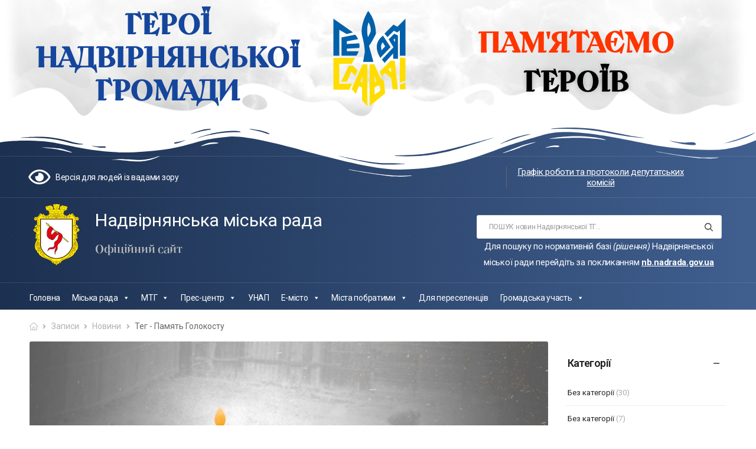

--- FILE ---
content_type: text/html; charset=UTF-8
request_url: https://nadrada.gov.ua/tag/pamyat-golokostu/
body_size: 102790
content:
<!DOCTYPE html>
<html lang="uk">
<head>
    <meta charset="UTF-8">
    <!--[if IE]><meta http-equiv='X-UA-Compatible' content='IE=edge,chrome=1'><![endif]-->
    <meta name="viewport" content="width=device-width, initial-scale=1.0, minimum-scale=1.0">
    <meta name="keywords" content="WordPress Template" />

    <link rel="profile" href="http://gmpg.org/xfn/11" />
    <link rel="pingback" href="https://nadrada.gov.ua/xmlrpc.php" />

    <link rel="preload" href="https://nadrada.gov.ua/wp-content/themes/riode/assets/vendor/riode-icons/fonts/riode.ttf?5gap68" as="font" type="font/ttf" crossorigin><link rel="preload" href="https://nadrada.gov.ua/wp-content/themes/riode/assets/vendor/fontawesome-free/webfonts/fa-solid-900.woff2" as="font" type="font/woff2" crossorigin><link rel="preload" href="https://nadrada.gov.ua/wp-content/themes/riode/assets/vendor/fontawesome-free/webfonts/fa-regular-400.woff2" as="font" type="font/woff2" crossorigin><link rel="preload" href="https://nadrada.gov.ua/wp-content/themes/riode/assets/vendor/fontawesome-free/webfonts/fa-brands-400.woff2" as="font" type="font/woff2" crossorigin>
    			<script>
				WebFontConfig = {
					google: { families: [ 'Roboto:300,400,500,600,700' ] }
				};
				(function(d) {
					var wf = d.createElement('script'), s = d.scripts[0];
					wf.src = 'https://nadrada.gov.ua/wp-content/themes/riode/assets/js/webfont.js';
					wf.async = true;
					s.parentNode.insertBefore(wf, s);
				})(document);
			</script>
			<meta name='robots' content='index, follow, max-image-preview:large, max-snippet:-1, max-video-preview:-1' />

	<!-- This site is optimized with the Yoast SEO Premium plugin v20.2.1 (Yoast SEO v20.2.1) - https://yoast.com/wordpress/plugins/seo/ -->
	<title>Память Голокосту Archives - Надвірнянська міська рада</title>
	<link rel="canonical" href="https://nadrada.gov.ua/tag/pamyat-golokostu/" />
	<meta property="og:locale" content="uk_UA" />
	<meta property="og:type" content="article" />
	<meta property="og:title" content="Память Голокосту Archives" />
	<meta property="og:url" content="https://nadrada.gov.ua/tag/pamyat-golokostu/" />
	<meta property="og:site_name" content="Надвірнянська міська рада" />
	<meta name="twitter:card" content="summary_large_image" />
	<script type="application/ld+json" class="yoast-schema-graph">{"@context":"https://schema.org","@graph":[{"@type":"CollectionPage","@id":"https://nadrada.gov.ua/tag/pamyat-golokostu/","url":"https://nadrada.gov.ua/tag/pamyat-golokostu/","name":"Память Голокосту Archives - Надвірнянська міська рада","isPartOf":{"@id":"https://nadrada.gov.ua/#website"},"primaryImageOfPage":{"@id":"https://nadrada.gov.ua/tag/pamyat-golokostu/#primaryimage"},"image":{"@id":"https://nadrada.gov.ua/tag/pamyat-golokostu/#primaryimage"},"thumbnailUrl":"https://nadrada.gov.ua/wp-content/uploads/2022/11/1669023100_673e78c08ef66482c67a_large.jpeg","breadcrumb":{"@id":"https://nadrada.gov.ua/tag/pamyat-golokostu/#breadcrumb"},"inLanguage":"uk"},{"@type":"ImageObject","inLanguage":"uk","@id":"https://nadrada.gov.ua/tag/pamyat-golokostu/#primaryimage","url":"https://nadrada.gov.ua/wp-content/uploads/2022/11/1669023100_673e78c08ef66482c67a_large.jpeg","contentUrl":"https://nadrada.gov.ua/wp-content/uploads/2022/11/1669023100_673e78c08ef66482c67a_large.jpeg","width":770,"height":338},{"@type":"BreadcrumbList","@id":"https://nadrada.gov.ua/tag/pamyat-golokostu/#breadcrumb","itemListElement":[{"@type":"ListItem","position":1,"name":"Home","item":"https://nadrada.gov.ua/"},{"@type":"ListItem","position":2,"name":"Память Голокосту"}]},{"@type":"WebSite","@id":"https://nadrada.gov.ua/#website","url":"https://nadrada.gov.ua/","name":"Надвірнянська міська рада","description":"","publisher":{"@id":"https://nadrada.gov.ua/#organization"},"potentialAction":[{"@type":"SearchAction","target":{"@type":"EntryPoint","urlTemplate":"https://nadrada.gov.ua/?s={search_term_string}"},"query-input":"required name=search_term_string"}],"inLanguage":"uk"},{"@type":"Organization","@id":"https://nadrada.gov.ua/#organization","name":"Надвірнянська міська рада","url":"https://nadrada.gov.ua/","logo":{"@type":"ImageObject","inLanguage":"uk","@id":"https://nadrada.gov.ua/#/schema/logo/image/","url":"https://nadrada.gov.ua/wp-content/uploads/2021/04/logo-nadvirna.png","contentUrl":"https://nadrada.gov.ua/wp-content/uploads/2021/04/logo-nadvirna.png","width":220,"height":268,"caption":"Надвірнянська міська рада"},"image":{"@id":"https://nadrada.gov.ua/#/schema/logo/image/"}}]}</script>
	<!-- / Yoast SEO Premium plugin. -->


<link rel="alternate" type="application/rss+xml" title="Надвірнянська міська рада &raquo; стрічка" href="https://nadrada.gov.ua/feed/" />
<link rel="alternate" type="application/rss+xml" title="Надвірнянська міська рада &raquo; Память Голокосту Канал теґу" href="https://nadrada.gov.ua/tag/pamyat-golokostu/feed/" />
<style id='wp-img-auto-sizes-contain-inline-css'>
img:is([sizes=auto i],[sizes^="auto," i]){contain-intrinsic-size:3000px 1500px}
/*# sourceURL=wp-img-auto-sizes-contain-inline-css */
</style>
<link rel='stylesheet' id='ggskin-style-css' href='https://nadrada.gov.ua/wp-content/plugins/garden-gnome-package/include/ggskin.css?ver=6.9' media='all' />
<link rel='stylesheet' id='formidable-css' href='https://nadrada.gov.ua/wp-content/plugins/formidable/css/formidableforms.css?ver=29749' media='all' />
<link rel='stylesheet' id='bdt-uikit-css' href='https://nadrada.gov.ua/wp-content/plugins/bdthemes-element-pack/assets/css/bdt-uikit.css?ver=3.7.2' media='all' />
<link rel='stylesheet' id='element-pack-site-css' href='https://nadrada.gov.ua/wp-content/plugins/bdthemes-element-pack/assets/css/element-pack-site.css?ver=5.13.0' media='all' />
<style id='wp-emoji-styles-inline-css'>

	img.wp-smiley, img.emoji {
		display: inline !important;
		border: none !important;
		box-shadow: none !important;
		height: 1em !important;
		width: 1em !important;
		margin: 0 0.07em !important;
		vertical-align: -0.1em !important;
		background: none !important;
		padding: 0 !important;
	}
/*# sourceURL=wp-emoji-styles-inline-css */
</style>
<link rel='stylesheet' id='wp-block-library-css' href='https://nadrada.gov.ua/wp-includes/css/dist/block-library/style.min.css?ver=6.9' media='all' />
<style id='global-styles-inline-css'>
:root{--wp--preset--aspect-ratio--square: 1;--wp--preset--aspect-ratio--4-3: 4/3;--wp--preset--aspect-ratio--3-4: 3/4;--wp--preset--aspect-ratio--3-2: 3/2;--wp--preset--aspect-ratio--2-3: 2/3;--wp--preset--aspect-ratio--16-9: 16/9;--wp--preset--aspect-ratio--9-16: 9/16;--wp--preset--color--black: #000000;--wp--preset--color--cyan-bluish-gray: #abb8c3;--wp--preset--color--white: #fff;--wp--preset--color--pale-pink: #f78da7;--wp--preset--color--vivid-red: #cf2e2e;--wp--preset--color--luminous-vivid-orange: #ff6900;--wp--preset--color--luminous-vivid-amber: #fcb900;--wp--preset--color--light-green-cyan: #7bdcb5;--wp--preset--color--vivid-green-cyan: #00d084;--wp--preset--color--pale-cyan-blue: #8ed1fc;--wp--preset--color--vivid-cyan-blue: #0693e3;--wp--preset--color--vivid-purple: #9b51e0;--wp--preset--color--primary: #2266cc;--wp--preset--color--secondary: #d26e4b;--wp--preset--color--alert: #b10001;--wp--preset--color--dark: #333;--wp--preset--color--font: #666;--wp--preset--color--transparent: transparent;--wp--preset--gradient--vivid-cyan-blue-to-vivid-purple: linear-gradient(135deg,rgb(6,147,227) 0%,rgb(155,81,224) 100%);--wp--preset--gradient--light-green-cyan-to-vivid-green-cyan: linear-gradient(135deg,rgb(122,220,180) 0%,rgb(0,208,130) 100%);--wp--preset--gradient--luminous-vivid-amber-to-luminous-vivid-orange: linear-gradient(135deg,rgb(252,185,0) 0%,rgb(255,105,0) 100%);--wp--preset--gradient--luminous-vivid-orange-to-vivid-red: linear-gradient(135deg,rgb(255,105,0) 0%,rgb(207,46,46) 100%);--wp--preset--gradient--very-light-gray-to-cyan-bluish-gray: linear-gradient(135deg,rgb(238,238,238) 0%,rgb(169,184,195) 100%);--wp--preset--gradient--cool-to-warm-spectrum: linear-gradient(135deg,rgb(74,234,220) 0%,rgb(151,120,209) 20%,rgb(207,42,186) 40%,rgb(238,44,130) 60%,rgb(251,105,98) 80%,rgb(254,248,76) 100%);--wp--preset--gradient--blush-light-purple: linear-gradient(135deg,rgb(255,206,236) 0%,rgb(152,150,240) 100%);--wp--preset--gradient--blush-bordeaux: linear-gradient(135deg,rgb(254,205,165) 0%,rgb(254,45,45) 50%,rgb(107,0,62) 100%);--wp--preset--gradient--luminous-dusk: linear-gradient(135deg,rgb(255,203,112) 0%,rgb(199,81,192) 50%,rgb(65,88,208) 100%);--wp--preset--gradient--pale-ocean: linear-gradient(135deg,rgb(255,245,203) 0%,rgb(182,227,212) 50%,rgb(51,167,181) 100%);--wp--preset--gradient--electric-grass: linear-gradient(135deg,rgb(202,248,128) 0%,rgb(113,206,126) 100%);--wp--preset--gradient--midnight: linear-gradient(135deg,rgb(2,3,129) 0%,rgb(40,116,252) 100%);--wp--preset--font-size--small: 15px;--wp--preset--font-size--medium: 24px;--wp--preset--font-size--large: 30px;--wp--preset--font-size--x-large: 42px;--wp--preset--font-size--normal: 18px;--wp--preset--font-size--huge: 34px;--wp--preset--spacing--20: 0.44rem;--wp--preset--spacing--30: 0.67rem;--wp--preset--spacing--40: 1rem;--wp--preset--spacing--50: 1.5rem;--wp--preset--spacing--60: 2.25rem;--wp--preset--spacing--70: 3.38rem;--wp--preset--spacing--80: 5.06rem;--wp--preset--shadow--natural: 6px 6px 9px rgba(0, 0, 0, 0.2);--wp--preset--shadow--deep: 12px 12px 50px rgba(0, 0, 0, 0.4);--wp--preset--shadow--sharp: 6px 6px 0px rgba(0, 0, 0, 0.2);--wp--preset--shadow--outlined: 6px 6px 0px -3px rgb(255, 255, 255), 6px 6px rgb(0, 0, 0);--wp--preset--shadow--crisp: 6px 6px 0px rgb(0, 0, 0);}:where(.is-layout-flex){gap: 0.5em;}:where(.is-layout-grid){gap: 0.5em;}body .is-layout-flex{display: flex;}.is-layout-flex{flex-wrap: wrap;align-items: center;}.is-layout-flex > :is(*, div){margin: 0;}body .is-layout-grid{display: grid;}.is-layout-grid > :is(*, div){margin: 0;}:where(.wp-block-columns.is-layout-flex){gap: 2em;}:where(.wp-block-columns.is-layout-grid){gap: 2em;}:where(.wp-block-post-template.is-layout-flex){gap: 1.25em;}:where(.wp-block-post-template.is-layout-grid){gap: 1.25em;}.has-black-color{color: var(--wp--preset--color--black) !important;}.has-cyan-bluish-gray-color{color: var(--wp--preset--color--cyan-bluish-gray) !important;}.has-white-color{color: var(--wp--preset--color--white) !important;}.has-pale-pink-color{color: var(--wp--preset--color--pale-pink) !important;}.has-vivid-red-color{color: var(--wp--preset--color--vivid-red) !important;}.has-luminous-vivid-orange-color{color: var(--wp--preset--color--luminous-vivid-orange) !important;}.has-luminous-vivid-amber-color{color: var(--wp--preset--color--luminous-vivid-amber) !important;}.has-light-green-cyan-color{color: var(--wp--preset--color--light-green-cyan) !important;}.has-vivid-green-cyan-color{color: var(--wp--preset--color--vivid-green-cyan) !important;}.has-pale-cyan-blue-color{color: var(--wp--preset--color--pale-cyan-blue) !important;}.has-vivid-cyan-blue-color{color: var(--wp--preset--color--vivid-cyan-blue) !important;}.has-vivid-purple-color{color: var(--wp--preset--color--vivid-purple) !important;}.has-black-background-color{background-color: var(--wp--preset--color--black) !important;}.has-cyan-bluish-gray-background-color{background-color: var(--wp--preset--color--cyan-bluish-gray) !important;}.has-white-background-color{background-color: var(--wp--preset--color--white) !important;}.has-pale-pink-background-color{background-color: var(--wp--preset--color--pale-pink) !important;}.has-vivid-red-background-color{background-color: var(--wp--preset--color--vivid-red) !important;}.has-luminous-vivid-orange-background-color{background-color: var(--wp--preset--color--luminous-vivid-orange) !important;}.has-luminous-vivid-amber-background-color{background-color: var(--wp--preset--color--luminous-vivid-amber) !important;}.has-light-green-cyan-background-color{background-color: var(--wp--preset--color--light-green-cyan) !important;}.has-vivid-green-cyan-background-color{background-color: var(--wp--preset--color--vivid-green-cyan) !important;}.has-pale-cyan-blue-background-color{background-color: var(--wp--preset--color--pale-cyan-blue) !important;}.has-vivid-cyan-blue-background-color{background-color: var(--wp--preset--color--vivid-cyan-blue) !important;}.has-vivid-purple-background-color{background-color: var(--wp--preset--color--vivid-purple) !important;}.has-black-border-color{border-color: var(--wp--preset--color--black) !important;}.has-cyan-bluish-gray-border-color{border-color: var(--wp--preset--color--cyan-bluish-gray) !important;}.has-white-border-color{border-color: var(--wp--preset--color--white) !important;}.has-pale-pink-border-color{border-color: var(--wp--preset--color--pale-pink) !important;}.has-vivid-red-border-color{border-color: var(--wp--preset--color--vivid-red) !important;}.has-luminous-vivid-orange-border-color{border-color: var(--wp--preset--color--luminous-vivid-orange) !important;}.has-luminous-vivid-amber-border-color{border-color: var(--wp--preset--color--luminous-vivid-amber) !important;}.has-light-green-cyan-border-color{border-color: var(--wp--preset--color--light-green-cyan) !important;}.has-vivid-green-cyan-border-color{border-color: var(--wp--preset--color--vivid-green-cyan) !important;}.has-pale-cyan-blue-border-color{border-color: var(--wp--preset--color--pale-cyan-blue) !important;}.has-vivid-cyan-blue-border-color{border-color: var(--wp--preset--color--vivid-cyan-blue) !important;}.has-vivid-purple-border-color{border-color: var(--wp--preset--color--vivid-purple) !important;}.has-vivid-cyan-blue-to-vivid-purple-gradient-background{background: var(--wp--preset--gradient--vivid-cyan-blue-to-vivid-purple) !important;}.has-light-green-cyan-to-vivid-green-cyan-gradient-background{background: var(--wp--preset--gradient--light-green-cyan-to-vivid-green-cyan) !important;}.has-luminous-vivid-amber-to-luminous-vivid-orange-gradient-background{background: var(--wp--preset--gradient--luminous-vivid-amber-to-luminous-vivid-orange) !important;}.has-luminous-vivid-orange-to-vivid-red-gradient-background{background: var(--wp--preset--gradient--luminous-vivid-orange-to-vivid-red) !important;}.has-very-light-gray-to-cyan-bluish-gray-gradient-background{background: var(--wp--preset--gradient--very-light-gray-to-cyan-bluish-gray) !important;}.has-cool-to-warm-spectrum-gradient-background{background: var(--wp--preset--gradient--cool-to-warm-spectrum) !important;}.has-blush-light-purple-gradient-background{background: var(--wp--preset--gradient--blush-light-purple) !important;}.has-blush-bordeaux-gradient-background{background: var(--wp--preset--gradient--blush-bordeaux) !important;}.has-luminous-dusk-gradient-background{background: var(--wp--preset--gradient--luminous-dusk) !important;}.has-pale-ocean-gradient-background{background: var(--wp--preset--gradient--pale-ocean) !important;}.has-electric-grass-gradient-background{background: var(--wp--preset--gradient--electric-grass) !important;}.has-midnight-gradient-background{background: var(--wp--preset--gradient--midnight) !important;}.has-small-font-size{font-size: var(--wp--preset--font-size--small) !important;}.has-medium-font-size{font-size: var(--wp--preset--font-size--medium) !important;}.has-large-font-size{font-size: var(--wp--preset--font-size--large) !important;}.has-x-large-font-size{font-size: var(--wp--preset--font-size--x-large) !important;}
/*# sourceURL=global-styles-inline-css */
</style>

<style id='classic-theme-styles-inline-css'>
/*! This file is auto-generated */
.wp-block-button__link{color:#fff;background-color:#32373c;border-radius:9999px;box-shadow:none;text-decoration:none;padding:calc(.667em + 2px) calc(1.333em + 2px);font-size:1.125em}.wp-block-file__button{background:#32373c;color:#fff;text-decoration:none}
/*# sourceURL=/wp-includes/css/classic-themes.min.css */
</style>
<link rel='stylesheet' id='embedpress_blocks-cgb-style-css-css' href='https://nadrada.gov.ua/wp-content/plugins/embedpress/Gutenberg/dist/blocks.style.build.css?ver=1690463818' media='all' />
<link rel='stylesheet' id='contact-form-7-css' href='https://nadrada.gov.ua/wp-content/plugins/contact-form-7/includes/css/styles.css?ver=5.7.7' media='all' />
<link rel='stylesheet' id='embedpress-css' href='https://nadrada.gov.ua/wp-content/plugins/embedpress/assets/css/embedpress.css?ver=6.9' media='all' />
<link rel='stylesheet' id='uaf_client_css-css' href='https://nadrada.gov.ua/wp-content/uploads/useanyfont/uaf.css?ver=1694709709' media='all' />
<link rel='stylesheet' id='megamenu-css' href='https://nadrada.gov.ua/wp-content/uploads/maxmegamenu/style.css?ver=0d93f5' media='all' />
<link rel='stylesheet' id='dashicons-css' href='https://nadrada.gov.ua/wp-includes/css/dashicons.min.css?ver=6.9' media='all' />
<link rel='stylesheet' id='megamenu-genericons-css' href='https://nadrada.gov.ua/wp-content/plugins/megamenu-pro/icons/genericons/genericons/genericons.css?ver=2.2.8' media='all' />
<link rel='stylesheet' id='megamenu-fontawesome-css' href='https://nadrada.gov.ua/wp-content/plugins/megamenu-pro/icons/fontawesome/css/font-awesome.min.css?ver=2.2.8' media='all' />
<link rel='stylesheet' id='megamenu-fontawesome5-css' href='https://nadrada.gov.ua/wp-content/plugins/megamenu-pro/icons/fontawesome5/css/all.min.css?ver=2.2.8' media='all' />
<link rel='stylesheet' id='plyr-css' href='https://nadrada.gov.ua/wp-content/plugins/happy-elementor-addons-pro/assets/vendor/plyr/plyr.min.css?ver=2.7.2' media='all' />
<link rel='stylesheet' id='fontawesome-free-css' href='https://nadrada.gov.ua/wp-content/themes/riode/assets/vendor/fontawesome-free/css/all.min.css?ver=5.14.0' media='all' />
<link rel='stylesheet' id='riode-icons-css' href='https://nadrada.gov.ua/wp-content/themes/riode/assets/vendor/riode-icons/css/icons.min.css?ver=1.6.1' media='all' />
<link rel='stylesheet' id='owl-carousel-css' href='https://nadrada.gov.ua/wp-content/plugins/happy-elementor-addons-pro/assets/vendor/owl/owl.carousel.min.css?ver=2.7.2' media='all' />
<link rel='stylesheet' id='magnific-popup-css' href='https://nadrada.gov.ua/wp-content/plugins/happy-elementor-addons/assets/vendor/magnific-popup/magnific-popup.css?ver=3.8.5' media='all' />
<link rel='stylesheet' id='elementor-animations-css' href='https://nadrada.gov.ua/wp-content/themes/riode/assets/vendor/animate/animate.min.css?ver=6.9' media='all' />
<link rel='stylesheet' id='elementor-frontend-css' href='https://nadrada.gov.ua/wp-content/uploads/elementor/css/custom-frontend.min.css?ver=1690464906' media='all' />
<link rel='stylesheet' id='embedpress-elementor-css-css' href='https://nadrada.gov.ua/wp-content/plugins/embedpress/assets/css/embedpress-elementor.css?ver=3.8.2' media='all' />
<link rel='stylesheet' id='elementor-pro-css' href='https://nadrada.gov.ua/wp-content/uploads/elementor/css/custom-pro-frontend.min.css?ver=1690464906' media='all' />
<link rel='stylesheet' id='font-awesome-5-all-css' href='https://nadrada.gov.ua/wp-content/plugins/elementor/assets/lib/font-awesome/css/all.min.css?ver=3.14.1' media='all' />
<link rel='stylesheet' id='font-awesome-4-shim-css' href='https://nadrada.gov.ua/wp-content/plugins/elementor/assets/lib/font-awesome/css/v4-shims.min.css?ver=3.14.1' media='all' />
<link rel='stylesheet' id='elementor-post-5551-css' href='https://nadrada.gov.ua/wp-content/uploads/elementor/css/post-5551.css?ver=1690464906' media='all' />
<link rel='stylesheet' id='riode-theme-css' href='https://nadrada.gov.ua/wp-content/uploads/riode_styles/theme.min.css?ver=1.6.1' media='all' />
<link rel='stylesheet' id='riode-theme-blog-css' href='https://nadrada.gov.ua/wp-content/uploads/riode_styles/theme-blog.min.css?ver=1.6.1' media='all' />
<style id='riode-theme-blog-inline-css'>
/* Global CSS */
.footer .copyright {
		color: #666;
}
@media (min-width: 992px) {
		.footer-main .column-2 .widget,
		.footer-main .column-3 .widget {
				margin-left: 2rem;
		}
}
/* single product */
.single-product .header {
		border-bottom: 1px solid #e1e1e1; 
}
/*# sourceURL=riode-theme-blog-inline-css */
</style>
<link rel='stylesheet' id='riode-dynamic-vars-css' href='https://nadrada.gov.ua/wp-content/uploads/riode_styles/dynamic_css_vars.css?ver=1.6.1' media='all' />
<link rel='stylesheet' id='riode-skeleton-css' href='https://nadrada.gov.ua/wp-content/themes/riode/inc/add-on/skeleton/skeleton.min.css?ver=6.9' media='all' />
<link rel='stylesheet' id='riode-style-css' href='https://nadrada.gov.ua/wp-content/themes/riode/style.css?ver=1.6.1' media='all' />
<link rel='stylesheet' id='elementor-post-2141-css' href='https://nadrada.gov.ua/wp-content/uploads/elementor/css/post-2141.css?ver=6.9' media='all' />
<link rel='stylesheet' id='elementor-post-5673-css' href='https://nadrada.gov.ua/wp-content/uploads/elementor/css/post-5673.css?ver=6.9' media='all' />
<style id='elementor-post-5673-inline-css'>
.newsletter-info span{display:block;font-size:14px;font-weight:400;color:#999;line-height:1.23;letter-spacing:-0.1px;text-transform:none}.footer-newsletter-section .wpcf7-form{margin-bottom:0;max-width:480px}.footer-newsletter-section .wpcf7-form-control{border:none;height:49px}.footer-newsletter-section .wpcf7-form input{padding:0 2rem;background:#f4f4f4;font-size:12px}.footer-newsletter-section .wpcf7-form .btn{padding:.84em 1.5em}.footer-newsletter-section .wpcf7-form .btn:hover{background:#26c}.footer-newsletter-section .wpcf7-form .btn:after{content:'\e97f';font-family:'riode';margin-left:6px;font-size:16px;font-weight:400}@media (min-width:992px){.footer-newsletter-section .wpcf7-form{margin-left:auto}.footer-newsletter-section .newsletter-info{width:auto}.footer-newsletter-section .newsletter-form{flex:1}}.footer input.wpcf7-form-control{background:#2c2c2c;border:0;font-size:12px}@media (max-width:992px){.footer-newsletter-section .wpcf7-form{margin-left:auto;margin-right:auto}}
/*# sourceURL=elementor-post-5673-inline-css */
</style>
<link rel='stylesheet' id='styles-child-css' href='https://nadrada.gov.ua/wp-content/themes/riode-child/style.css?ver=6.9' media='all' />
<link rel="preconnect" href="https://fonts.gstatic.com/" crossorigin><script src="https://nadrada.gov.ua/wp-includes/js/jquery/jquery.min.js?ver=3.7.1" id="jquery-core-js"></script>
<script src="https://nadrada.gov.ua/wp-content/plugins/embedpress/assets/js/plyr.polyfilled.js?ver=1" id="plyr.polyfilled-js"></script>
<script src="https://nadrada.gov.ua/wp-content/plugins/elementor/assets/lib/font-awesome/js/v4-shims.min.js?ver=3.14.1" id="font-awesome-4-shim-js"></script>
<link rel="https://api.w.org/" href="https://nadrada.gov.ua/wp-json/" /><link rel="alternate" title="JSON" type="application/json" href="https://nadrada.gov.ua/wp-json/wp/v2/tags/223" /><link rel="EditURI" type="application/rsd+xml" title="RSD" href="https://nadrada.gov.ua/xmlrpc.php?rsd" />
<meta name="generator" content="WordPress 6.9" />
<script type="text/javascript">document.documentElement.className += " js";</script>
<meta name="generator" content="Elementor 3.14.1; features: e_dom_optimization, a11y_improvements, additional_custom_breakpoints; settings: css_print_method-external, google_font-enabled, font_display-auto">
<link rel="icon" href="https://nadrada.gov.ua/wp-content/uploads/2021/04/logo-nadvirna-150x150.png" sizes="32x32" />
<link rel="icon" href="https://nadrada.gov.ua/wp-content/uploads/2021/04/logo-nadvirna.png" sizes="192x192" />
<link rel="apple-touch-icon" href="https://nadrada.gov.ua/wp-content/uploads/2021/04/logo-nadvirna.png" />
<meta name="msapplication-TileImage" content="https://nadrada.gov.ua/wp-content/uploads/2021/04/logo-nadvirna.png" />
<style id="kirki-inline-styles"></style><style type="text/css">/** Mega Menu CSS: fs **/</style>
<link rel='stylesheet' id='happy-icons-css' href='https://nadrada.gov.ua/wp-content/plugins/happy-elementor-addons/assets/fonts/style.min.css?ver=3.8.5' media='all' />
<link rel='stylesheet' id='font-awesome-css' href='https://nadrada.gov.ua/wp-content/plugins/elementor/assets/lib/font-awesome/css/font-awesome.min.css?ver=4.7.0' media='all' />
<link rel='stylesheet' id='happy-elementor-addons-7289-css' href='https://nadrada.gov.ua/wp-content/uploads/happyaddons/css/ha-7289.css?ver=3.8.5.1669038437' media='all' />
<link rel='stylesheet' id='google-fonts-2-css' href='https://fonts.googleapis.com/css?family=Nunito%3A100%2C100italic%2C200%2C200italic%2C300%2C300italic%2C400%2C400italic%2C500%2C500italic%2C600%2C600italic%2C700%2C700italic%2C800%2C800italic%2C900%2C900italic&#038;display=auto&#038;subset=cyrillic&#038;ver=6.9' media='all' />
<link rel='stylesheet' id='elementor-icons-shared-0-css' href='https://nadrada.gov.ua/wp-content/plugins/elementor/assets/lib/font-awesome/css/fontawesome.min.css?ver=5.15.3' media='all' />
<link rel='stylesheet' id='elementor-icons-fa-solid-css' href='https://nadrada.gov.ua/wp-content/plugins/elementor/assets/lib/font-awesome/css/solid.min.css?ver=5.15.3' media='all' />
<link rel='stylesheet' id='elementor-icons-fa-regular-css' href='https://nadrada.gov.ua/wp-content/plugins/elementor/assets/lib/font-awesome/css/regular.min.css?ver=5.15.3' media='all' />
<link rel='stylesheet' id='elementor-icons-shared-1-css' href='https://nadrada.gov.ua/wp-content/plugins/happy-elementor-addons/assets/fonts/style.min.css?ver=3.8.5' media='all' />
<link rel='stylesheet' id='elementor-icons-happy-icons-css' href='https://nadrada.gov.ua/wp-content/plugins/happy-elementor-addons/assets/fonts/style.min.css?ver=3.8.5' media='all' />
<link rel='stylesheet' id='elementor-icons-fa-brands-css' href='https://nadrada.gov.ua/wp-content/plugins/elementor/assets/lib/font-awesome/css/brands.min.css?ver=5.15.3' media='all' />
<link rel='stylesheet' id='google-fonts-1-css' href='https://fonts.googleapis.com/css?family=Roboto%3A100%2C100italic%2C200%2C200italic%2C300%2C300italic%2C400%2C400italic%2C500%2C500italic%2C600%2C600italic%2C700%2C700italic%2C800%2C800italic%2C900%2C900italic&#038;display=auto&#038;subset=cyrillic&#038;ver=6.9' media='all' />
<link rel='stylesheet' id='elementor-icons-css' href='https://nadrada.gov.ua/wp-content/plugins/elementor/assets/lib/eicons/css/elementor-icons.min.css?ver=5.20.0' media='all' />
<link rel='stylesheet' id='swiper-css' href='https://nadrada.gov.ua/wp-content/plugins/elementor/assets/lib/swiper/css/swiper.min.css?ver=5.3.6' media='all' />
<link rel='stylesheet' id='e-animations-css' href='https://nadrada.gov.ua/wp-content/plugins/elementor/assets/lib/animations/animations.min.css?ver=3.14.1' media='all' />
</head>
<body class="archive tag tag-pamyat-golokostu tag-223 wp-custom-logo wp-embed-responsive wp-theme-riode wp-child-theme-riode-child mega-menu-main-menu post-archive-layout center-with-sidebar riode-rounded-skin elementor-default elementor-kit-5551">
        <div class="page-wrapper" >

    <header class="header custom-header header-2141" id="header"><style>.elementor-2141 .elementor-element.elementor-element-76de3d0 .elementor-background-slideshow__slide__image{background-position:bottom center;}.elementor-2141 .elementor-element.elementor-element-76de3d0{transition:background 0.3s, border 0.3s, border-radius 0.3s, box-shadow 0.3s;margin-top:0px;margin-bottom:0px;}.elementor-2141 .elementor-element.elementor-element-76de3d0 > .elementor-background-overlay{transition:background 0.3s, border-radius 0.3s, opacity 0.3s;}.elementor-2141 .elementor-element.elementor-element-76de3d0 > .elementor-shape-bottom svg{left:50%;}.elementor-2141 .elementor-element.elementor-element-7ce2ed9{text-align:center;width:100%;max-width:100%;}.elementor-2141 .elementor-element.elementor-element-7ce2ed9 .elementor-heading-title{color:#15469C;font-family:"kyivtypebolt", Sans-serif;font-size:47px;text-transform:uppercase;-webkit-text-stroke-width:2px;stroke-width:2px;-webkit-text-stroke-color:#15469C;stroke:#15469C;}.elementor-2141 .elementor-element.elementor-element-03df640{text-align:center;width:100%;max-width:100%;}.elementor-2141 .elementor-element.elementor-element-03df640 img{width:81%;}.elementor-2141 .elementor-element.elementor-element-faa56d5 > .elementor-element-populated{padding:8% 0% 8% 0%;}.elementor-2141 .elementor-element.elementor-element-4db3815{text-align:center;width:100%;max-width:100%;}.elementor-2141 .elementor-element.elementor-element-4db3815 .elementor-heading-title{color:#FF3500;font-family:"kyivtypebolt", Sans-serif;font-size:47px;text-transform:uppercase;-webkit-text-stroke-width:2px;stroke-width:2px;-webkit-text-stroke-color:#FF3500;stroke:#FF3500;}.elementor-2141 .elementor-element.elementor-element-79f9bf2{text-align:center;width:100%;max-width:100%;}.elementor-2141 .elementor-element.elementor-element-79f9bf2 .elementor-heading-title{color:#000000;font-family:"kyivtypebolt", Sans-serif;font-size:47px;text-transform:uppercase;-webkit-text-stroke-width:2px;stroke-width:2px;-webkit-text-stroke-color:#000000;stroke:#000000;text-shadow:0px 0px 10px rgba(0,0,0,0.3);}.elementor-2141 .elementor-element.elementor-element-79f9bf2 > .elementor-widget-container{margin:2% 0% 0% 0%;}.elementor-2141 .elementor-element.elementor-element-f3d70e7:not(.elementor-motion-effects-element-type-background), .elementor-2141 .elementor-element.elementor-element-f3d70e7 > .elementor-motion-effects-container > .elementor-motion-effects-layer{background-color:transparent;background-image:linear-gradient(90deg, #1C3050 0%, #405F8F 100%);}.elementor-2141 .elementor-element.elementor-element-f3d70e7{border-style:solid;border-width:0px 0px 1px 0px;border-color:#FFFFFF1C;transition:background 0.3s, border 0.3s, border-radius 0.3s, box-shadow 0.3s;margin-top:0px;margin-bottom:0px;padding:0px 0px 0px 0px;}.elementor-2141 .elementor-element.elementor-element-f3d70e7, .elementor-2141 .elementor-element.elementor-element-f3d70e7 > .elementor-background-overlay{border-radius:0px 0px 0px 0px;}.elementor-2141 .elementor-element.elementor-element-f3d70e7 > .elementor-background-overlay{transition:background 0.3s, border-radius 0.3s, opacity 0.3s;}.elementor-2141 .elementor-element.elementor-element-f3d70e7 > .elementor-shape-top svg{width:calc(100% + 1.3px);height:98px;left:50%;}.elementor-2141 .elementor-element.elementor-element-f3d70e7 > .elementor-shape-top{z-index:2;pointer-events:none;}.elementor-bc-flex-widget .elementor-2141 .elementor-element.elementor-element-c243e5a.elementor-column .elementor-widget-wrap{align-items:center;}.elementor-2141 .elementor-element.elementor-element-c243e5a.elementor-column.elementor-element[data-element_type="column"] > .elementor-widget-wrap.elementor-element-populated{align-content:center;align-items:center;}.elementor-2141 .elementor-element.elementor-element-a1d0773 .elementor-heading-title{color:#1C3050;}.elementor-2141 .elementor-element.elementor-element-ea7d1d4:not(.elementor-motion-effects-element-type-background), .elementor-2141 .elementor-element.elementor-element-ea7d1d4 > .elementor-motion-effects-container > .elementor-motion-effects-layer{background-color:transparent;background-image:linear-gradient(90deg, #1C3050 0%, #405F8F 100%);}.elementor-2141 .elementor-element.elementor-element-ea7d1d4{border-style:solid;border-width:0px 0px 1px 0px;border-color:#FFFFFF1C;transition:background 0.3s, border 0.3s, border-radius 0.3s, box-shadow 0.3s;padding:0px 0px 0px 0px;}.elementor-2141 .elementor-element.elementor-element-ea7d1d4, .elementor-2141 .elementor-element.elementor-element-ea7d1d4 > .elementor-background-overlay{border-radius:0px 0px 0px 0px;}.elementor-2141 .elementor-element.elementor-element-ea7d1d4 > .elementor-background-overlay{transition:background 0.3s, border-radius 0.3s, opacity 0.3s;}.elementor-bc-flex-widget .elementor-2141 .elementor-element.elementor-element-cd633d8.elementor-column .elementor-widget-wrap{align-items:center;}.elementor-2141 .elementor-element.elementor-element-cd633d8.elementor-column.elementor-element[data-element_type="column"] > .elementor-widget-wrap.elementor-element-populated{align-content:center;align-items:center;}.elementor-2141 .elementor-element.elementor-element-3a11863.elementor-view-stacked .elementor-icon{background-color:#FFFFFF;}.elementor-2141 .elementor-element.elementor-element-3a11863.elementor-view-framed .elementor-icon, .elementor-2141 .elementor-element.elementor-element-3a11863.elementor-view-default .elementor-icon{fill:#FFFFFF;color:#FFFFFF;border-color:#FFFFFF;}.elementor-2141 .elementor-element.elementor-element-3a11863{--icon-box-icon-margin:11px;}.elementor-2141 .elementor-element.elementor-element-3a11863 .elementor-icon{font-size:33px;}.elementor-2141 .elementor-element.elementor-element-3a11863 .elementor-icon-box-title{margin-bottom:4px;}.elementor-2141 .elementor-element.elementor-element-3a11863 .elementor-icon-box-title, .elementor-2141 .elementor-element.elementor-element-3a11863 .elementor-icon-box-title a{font-size:1px;}.elementor-2141 .elementor-element.elementor-element-3a11863 .elementor-icon-box-description{color:#FFFFFF;font-size:14px;font-weight:400;}.elementor-2141 .elementor-element.elementor-element-7b03976{text-align:center;}.elementor-2141 .elementor-element.elementor-element-7b03976 .elementor-heading-title{color:#FFFFFF;}.elementor-2141 .elementor-element.elementor-element-7b03976 > .elementor-widget-container{margin:2% 2% 2% 2%;border-style:solid;border-width:0px 0px 0px 1px;}.elementor-2141 .elementor-element.elementor-element-8ca8a5c{text-align:center;}.elementor-2141 .elementor-element.elementor-element-8ca8a5c .elementor-heading-title{color:#FFFFFF;text-decoration:underline;}.elementor-2141 .elementor-element.elementor-element-8ca8a5c > .elementor-widget-container{margin:2% 2% 2% 2%;border-style:solid;border-width:0px 0px 0px 1px;}.elementor-2141 .elementor-element.elementor-element-5f34b48:not(.elementor-motion-effects-element-type-background), .elementor-2141 .elementor-element.elementor-element-5f34b48 > .elementor-motion-effects-container > .elementor-motion-effects-layer{background-color:transparent;background-image:linear-gradient(90deg, #1C3050 0%, #405F8F 100%);}.elementor-2141 .elementor-element.elementor-element-5f34b48{transition:background 0.3s, border 0.3s, border-radius 0.3s, box-shadow 0.3s;}.elementor-2141 .elementor-element.elementor-element-5f34b48 > .elementor-background-overlay{transition:background 0.3s, border-radius 0.3s, opacity 0.3s;}.elementor-2141 .elementor-element.elementor-element-8e4cb8b .elementor-heading-title{color:#FFFFFF;}.elementor-2141 .elementor-element.elementor-element-f65b8f7 .elementor-heading-title{color:#BDBDBD;font-weight:300;}.elementor-2141 .elementor-element.elementor-element-b39b0c7 > .elementor-element-populated{padding:6% 3% 0% 10%;}.elementor-element-247a780 .hs-expanded{width:100%;}.elementor-element-247a780 .hs-simple{width:100%;}.elementor-element-247a780 .hs-toggle .input-wrapper{min-width:100%;}.elementor-2141 .elementor-element.elementor-element-247a780{width:100%;max-width:100%;}.elementor-2141 .elementor-element.elementor-element-1522689{text-align:center;color:#FFFFFF;width:100%;max-width:100%;}.elementor-2141 .elementor-element.elementor-element-1522689 > .elementor-widget-container{margin:0% 0% 0% 0%;padding:0% 0% 0% 0%;}.elementor-2141 .elementor-element.elementor-element-1813935:not(.elementor-motion-effects-element-type-background), .elementor-2141 .elementor-element.elementor-element-1813935 > .elementor-motion-effects-container > .elementor-motion-effects-layer{background-color:transparent;background-image:linear-gradient(90deg, #1C3050 0%, #405F8F 100%);}.elementor-2141 .elementor-element.elementor-element-1813935{transition:background 0.3s, border 0.3s, border-radius 0.3s, box-shadow 0.3s;}.elementor-2141 .elementor-element.elementor-element-1813935 > .elementor-background-overlay{transition:background 0.3s, border-radius 0.3s, opacity 0.3s;}.elementor-2141 .elementor-element.elementor-element-501174c{text-align:center;width:100%;max-width:100%;}.elementor-2141 .elementor-element.elementor-element-501174c .elementor-heading-title{color:#FFFFFF;}.elementor-2141 .elementor-element.elementor-element-501174c > .elementor-widget-container{margin:5% 5% 5% 5%;padding:1% 1% 1% 1%;}.elementor-2141 .elementor-element.elementor-element-501174c.ha-has-bg-overlay > .elementor-widget-container:before{transition:background 0.3s;}.elementor-2141 .elementor-element.elementor-element-ffca5ac{text-align:center;width:100%;max-width:100%;}.elementor-2141 .elementor-element.elementor-element-ffca5ac .elementor-heading-title{color:var( --e-global-color-b4f9e93 );}.elementor-2141 .elementor-element.elementor-element-ffca5ac > .elementor-widget-container{margin:5% 5% 5% 5%;padding:1% 1% 1% 1%;background-color:#F4FF00;}.elementor-2141 .elementor-element.elementor-element-ffca5ac.ha-has-bg-overlay > .elementor-widget-container:before{transition:background 0.3s;}.elementor-2141 .elementor-element.elementor-element-e0484c7{text-align:center;}.elementor-2141 .elementor-element.elementor-element-e0484c7 .elementor-heading-title{color:#FFFFFF;text-decoration:underline;}.elementor-2141 .elementor-element.elementor-element-e0484c7 > .elementor-widget-container{margin:2% 2% 2% 2%;border-style:solid;border-width:0px 0px 0px 1px;}.elementor-2141 .elementor-element.elementor-element-7ee0b2c .elementor-heading-title{color:#FFFFFF;font-family:"Verdana", Sans-serif;}.elementor-2141 .elementor-element.elementor-element-a33c29e .elementor-heading-title{color:#779BBF;font-family:"Verdana", Sans-serif;font-weight:100;}.elementor-2141 .elementor-element.elementor-element-633a7a1{text-align:center;color:#FFFFFF;width:100%;max-width:100%;}.elementor-2141 .elementor-element.elementor-element-633a7a1 > .elementor-widget-container{margin:0% 0% 0% 0%;padding:0% 0% 0% 0%;}.elementor-2141 .elementor-element.elementor-element-e96690c:not(.elementor-motion-effects-element-type-background), .elementor-2141 .elementor-element.elementor-element-e96690c > .elementor-motion-effects-container > .elementor-motion-effects-layer{background-color:transparent;background-image:linear-gradient(90deg, #1C3050 0%, #405F8F 100%);}.elementor-2141 .elementor-element.elementor-element-e96690c{border-style:solid;border-width:1px 0px 0px 0px;border-color:#FFFFFF1C;transition:background 0.3s, border 0.3s, border-radius 0.3s, box-shadow 0.3s;margin-top:0px;margin-bottom:0px;padding:0px 0px 0px 0px;}.elementor-2141 .elementor-element.elementor-element-e96690c > .elementor-background-overlay{transition:background 0.3s, border-radius 0.3s, opacity 0.3s;}.elementor-bc-flex-widget .elementor-2141 .elementor-element.elementor-element-0fd8e9e.elementor-column .elementor-widget-wrap{align-items:center;}.elementor-2141 .elementor-element.elementor-element-0fd8e9e.elementor-column.elementor-element[data-element_type="column"] > .elementor-widget-wrap.elementor-element-populated{align-content:center;align-items:center;}.elementor-2141 .elementor-element.elementor-element-0fd8e9e.elementor-column{width:100;}.elementor-2141 .elementor-element.elementor-element-0fd8e9e > .elementor-element-populated{padding:5px 0px 0px 0px;}.elementor-widget .tippy-tooltip .tippy-content{text-align:center;}@media(max-width:767px){.elementor-2141 .elementor-element.elementor-element-8d343e0 > .elementor-element-populated{margin:0px 0px 0px 0px;--e-column-margin-right:0px;--e-column-margin-left:0px;padding:0px 0px 0px 0px;}.elementor-2141 .elementor-element.elementor-element-501174c > .elementor-widget-container{margin:2% 0% 0% 0%;}.elementor-2141 .elementor-element.elementor-element-465ff6d{width:100%;max-width:100%;}.elementor-2141 .elementor-element.elementor-element-7ee0b2c{text-align:center;width:100%;max-width:100%;}.elementor-2141 .elementor-element.elementor-element-a33c29e{text-align:center;width:100%;max-width:100%;}.elementor-element-077af8c .hs-expanded{width:100%;}.elementor-element-077af8c .hs-simple{width:100%;}.elementor-element-077af8c .hs-toggle .input-wrapper{min-width:100%;}.elementor-2141 .elementor-element.elementor-element-077af8c > .elementor-widget-container{margin:0px 0px 0px 0px;padding:0px 0px 0px 0px;}.elementor-2141 .elementor-element.elementor-element-077af8c{width:100%;max-width:100%;}}@media(min-width:768px){.elementor-2141 .elementor-element.elementor-element-c2728c7{width:40.749%;}.elementor-2141 .elementor-element.elementor-element-6006d5b{width:15.915%;}.elementor-2141 .elementor-element.elementor-element-faa56d5{width:42.668%;}.elementor-2141 .elementor-element.elementor-element-870df71{width:9.247%;}.elementor-2141 .elementor-element.elementor-element-a69a5ae{width:50.668%;}.elementor-2141 .elementor-element.elementor-element-b39b0c7{width:39.749%;}.elementor-2141 .elementor-element.elementor-element-0fd8e9e{width:100%;}}</style><div class="riode-block elementor elementor-2141" data-block-id="2141" data-elementor-id="2141" data-elementor-type="riode-block">		
		<section		 class=" elementor-section elementor-top-section elementor-element elementor-element-76de3d0 elementor-hidden-tablet elementor-hidden-mobile elementor-section-boxed elementor-section-height-default elementor-section-height-default" data-id="76de3d0" data-element_type="section" data-settings="{&quot;background_background&quot;:&quot;slideshow&quot;,&quot;background_slideshow_gallery&quot;:[{&quot;id&quot;:16982,&quot;url&quot;:&quot;https:\/\/nadrada.gov.ua\/wp-content\/uploads\/2024\/03\/fon-heder-3-1.png&quot;}],&quot;shape_divider_bottom&quot;:&quot;abstract-web&quot;,&quot;background_slideshow_loop&quot;:&quot;yes&quot;,&quot;background_slideshow_slide_duration&quot;:5000,&quot;background_slideshow_slide_transition&quot;:&quot;fade&quot;,&quot;background_slideshow_transition_duration&quot;:500,&quot;_ha_eqh_enable&quot;:false}">
		
					<div class="elementor-shape elementor-shape-bottom" data-negative="false">
			<svg xmlns="http://www.w3.org/2000/svg" viewBox="0 0 4185 400" preserveAspectRatio="none">
<path class="elementor-shape-fill ha-shape-divider" opacity="0.2" d="M435.6,210.9c71.5,82.4,274,177.3,402,23.3c90.1-108.4,182,36,330-10c262.3-81.5,270,96,394,98
	c80,1.3,124.4-55.2,141.9-91.1c14.8-30.3,45.9-74.2,92.3-74.2c75,0,107.3,53.8,178.8,69.8c71.5,16,168.3-22.1,241.3,2.2
	c73,24.3,113.2,59,140.8,102.1s59.6,55.2,101.3,46.4c41.7-8.8,66.3-52.4,71.5-73.4c3.9-15.8,10.7-52.7,34.8-69
	c85.8-57.9,155.3-8.7,359.3,75.3c204,84,190,0,278-88c57.3-57.3,147-111.7,221.9-51.9c33.8,27,46.8,69.5,80.6,97.7
	c32.9,27.5,74.7,44.7,117.7,46.4c14.6,0.6,29.6-0.6,42.9-6.6c26.8-12.1,30.7-34.9,24-61c-3.5-13.6-7.6-28-3.6-41.5
	c16.3-54.4,116.7,8.5,141.5,23.5c47,28.4,99.3,68.2,156.9,67.4c62-0.9,115.2-95.8,180.7-114.3c12.1-3.4,20.6-14.3,20.6-26.9V0
	L1270.5,0L0,0l0,132.1c0,14.1,7.6,27.2,20.1,33.8C134.4,226.5,285.9,38.3,435.6,210.9z M3011.4,197.5c38.4-15.6,72-43.5,113.2-51.7
	c6.1-1.2,13.3-1.7,17.6,2.8c2.7,2.7,3.3,6.6,2.6,10.3c-0.6,3.4-2.4,6.8-4.8,9.3c-5,5.2-12,8-18.1,11.9
	c-16.5,10.7-25.4,29.5-35.6,46.3c-16.6,27.2-48,49.3-78.9,27.9C2970.8,229,2977.5,211.3,3011.4,197.5z M2363.7,198.7
	c1.3-14.8,16.5-25,31.2-27c20.4-2.8,41.2,5.8,56.4,19.7s25.3,32.5,32.6,51.7c3.8,10.2,7,21.1,5.2,31.8c-0.2,1.4-0.5,2.7-0.9,3.9
	c-7.4,26.6-40.5,19.8-58.7,7.6c-21.4-14.4-36.7-36.4-52.3-56.5C2370.2,220.6,2362.7,210.3,2363.7,198.7z M478.2,117.2
	c50.9-7.6,113.9,49.4,130.3,65.2c3.9,3.8,6.8,8.6,7.9,14c7.7,35.5-65.2,41.3-110.4-10C481,158,419.3,126,478.2,117.2z"/>
<path class="elementor-shape-fill ha-shape-divider" d="M2763.7,63c24.5,0.3,76.6,20.9,80.7,45.1c4.3,25.2-28.4,39-48.3,41.5c-31.3,4-75.5-9.8-87.7-42
	C2694.3,70.4,2736.1,62.7,2763.7,63z M1470.9,89.4c13.5-2.4,27.2,7.8,36.8,16c0,0,30,33,54.6,6.1c19.3-21.1,44.6-16.1,51.2,3
	c5.3,15.3-7.9,24.5-19.7,30.2c-5.5,2.7-11.1,5.4-16.6,8c-11.5,5.4-23.1,10.4-35.3,14.2c-13.9,4.4-28.5,7.3-43.1,7.5
	c-8.9,0.1-18.4-1.7-26.3-6.3c-9.6-5.6-15.7-14.6-18.6-25C1449.1,126.9,1448.4,93.5,1470.9,89.4z M0,32.3c0,4.8,0.9,9.6,2.7,14.1
	c50.1,127.6,97.6,18.3,207,43.8c120,28,195.5-171,471.5,67c79.3,68.4,96.5-51.8,158.5-81c116.1-54.8,138,72,248,113.8
	c115.5,43.9,234-84.5,308.3-35.1c13.4,8.9,21.5,22.8,34.9,32c16.7,11.5,35.8,19.5,56,22.3c55.7,7.8,114.5-11.7,209-65.4
	c94.5-53.7,163.8-31.9,198.5-12.4c34.7,19.5,87.2,46.7,144.9,46.7c57.8,0,69.3-56,69.3-56s10.5-83.2,62-91.8
	c51.5-8.6,92.4,33.4,125,64.6c39.8,38,89.8,15.9,136.5,11.9c58.7-5,116.2,19.1,167.9,44.1c63.5,30.7,129.7,65.9,200,60.1
	c65.2-5.4,121.6-45.1,175.8-81.7c58.8-39.7,120.2-73,193.2-70c165,6.9,285,83.1,387,93c102,9.9,129-193,204-93
	c73.9,98.4,139.1,210.5,412.2,36.2c8-5.1,12.8-14,12.8-23.5V0L0,0L0,32.3z"/>
</svg>
		</div>
									<div class="elementor-container elementor-column-gap-default" >

				
														<div		 class=" elementor-column elementor-col-33 elementor-top-column elementor-element elementor-element-c2728c7" data-id="c2728c7" data-element_type="column">
			
			
			
			<div class="elementor-widget-wrap elementor-element-populated">
								<div class=" elementor-element elementor-element-7ce2ed9 elementor-widget__width-inherit elementor-widget elementor-widget-heading" data-id="7ce2ed9" data-element_type="widget" data-widget_type="heading.default">
				<div class="elementor-widget-container">
			<h5 class="elementor-heading-title elementor-size-default">Герої Надвірнянської громади</h5>		</div>
				</div>
		
		
							</div>
			
		</div>
				<div		 class=" elementor-column elementor-col-33 elementor-top-column elementor-element elementor-element-6006d5b" data-id="6006d5b" data-element_type="column">
			
			
			
			<div class="elementor-widget-wrap elementor-element-populated">
								<div data-ha-element-link="{&quot;url&quot;:&quot;https:\/\/heroes.nadrada.gov.ua\/&quot;,&quot;is_external&quot;:&quot;&quot;,&quot;nofollow&quot;:&quot;&quot;,&quot;custom_attributes&quot;:&quot;&quot;}" style="cursor: pointer" class=" elementor-element elementor-element-03df640 elementor-widget__width-inherit elementor-widget elementor-widget-image" data-id="03df640" data-element_type="widget" data-widget_type="image.default">
				<div class="elementor-widget-container">
																<a href="https://heroes.nadrada.gov.ua/">
							<img width="148" height="189" src="https://nadrada.gov.ua/wp-content/uploads/2020/12/tryzub-1-1.svg" class="elementor-animation-float attachment-full size-full wp-image-16983" alt="" />								</a>
															</div>
				</div>
		
		
							</div>
			
		</div>
				<div		 class=" elementor-column elementor-col-33 elementor-top-column elementor-element elementor-element-faa56d5" data-id="faa56d5" data-element_type="column">
			
			
			
			<div class="elementor-widget-wrap elementor-element-populated">
								<div class=" elementor-element elementor-element-4db3815 elementor-widget__width-inherit elementor-widget elementor-widget-heading" data-id="4db3815" data-element_type="widget" data-widget_type="heading.default">
				<div class="elementor-widget-container">
			<h5 class="elementor-heading-title elementor-size-default">Пам'ятаємо</h5>		</div>
				</div>
				<div class=" elementor-element elementor-element-79f9bf2 elementor-widget__width-inherit elementor-widget elementor-widget-heading" data-id="79f9bf2" data-element_type="widget" data-widget_type="heading.default">
				<div class="elementor-widget-container">
			<h5 class="elementor-heading-title elementor-size-default">ГЕРОЇВ</h5>		</div>
				</div>
		
		
							</div>
			
		</div>
																	</div>
						</section>
				
		<section		 class=" elementor-section elementor-top-section elementor-element elementor-element-f3d70e7 custom-header-main elementor-hidden-mobile elementor-section-boxed elementor-section-height-default elementor-section-height-default" data-id="f3d70e7" data-element_type="section" data-settings="{&quot;background_background&quot;:&quot;gradient&quot;,&quot;shape_divider_top&quot;:&quot;wave-brush&quot;,&quot;_ha_eqh_enable&quot;:false}">
		
					<div class="elementor-shape elementor-shape-top" data-negative="false">
			<svg xmlns="http://www.w3.org/2000/svg" viewBox="0 0 283.5 27.8" preserveAspectRatio="none">
	<path class="elementor-shape-fill" d="M283.5,9.7c0,0-7.3,4.3-14,4.6c-6.8,0.3-12.6,0-20.9-1.5c-11.3-2-33.1-10.1-44.7-5.7	s-12.1,4.6-18,7.4c-6.6,3.2-20,9.6-36.6,9.3C131.6,23.5,99.5,7.2,86.3,8c-1.4,0.1-6.6,0.8-10.5,2c-3.8,1.2-9.4,3.8-17,4.7	c-3.2,0.4-8.3,1.1-14.2,0.9c-1.5-0.1-6.3-0.4-12-1.6c-5.7-1.2-11-3.1-15.8-3.7C6.5,9.2,0,10.8,0,10.8V0h283.5V9.7z M260.8,11.3	c-0.7-1-2-0.4-4.3-0.4c-2.3,0-6.1-1.2-5.8-1.1c0.3,0.1,3.1,1.5,6,1.9C259.7,12.2,261.4,12.3,260.8,11.3z M242.4,8.6	c0,0-2.4-0.2-5.6-0.9c-3.2-0.8-10.3-2.8-15.1-3.5c-8.2-1.1-15.8,0-15.1,0.1c0.8,0.1,9.6-0.6,17.6,1.1c3.3,0.7,9.3,2.2,12.4,2.7	C239.9,8.7,242.4,8.6,242.4,8.6z M185.2,8.5c1.7-0.7-13.3,4.7-18.5,6.1c-2.1,0.6-6.2,1.6-10,2c-3.9,0.4-8.9,0.4-8.8,0.5	c0,0.2,5.8,0.8,11.2,0c5.4-0.8,5.2-1.1,7.6-1.6C170.5,14.7,183.5,9.2,185.2,8.5z M199.1,6.9c0.2,0-0.8-0.4-4.8,1.1	c-4,1.5-6.7,3.5-6.9,3.7c-0.2,0.1,3.5-1.8,6.6-3C197,7.5,199,6.9,199.1,6.9z M283,6c-0.1,0.1-1.9,1.1-4.8,2.5s-6.9,2.8-6.7,2.7	c0.2,0,3.5-0.6,7.4-2.5C282.8,6.8,283.1,5.9,283,6z M31.3,11.6c0.1-0.2-1.9-0.2-4.5-1.2s-5.4-1.6-7.8-2C15,7.6,7.3,8.5,7.7,8.6	C8,8.7,15.9,8.3,20.2,9.3c2.2,0.5,2.4,0.5,5.7,1.6S31.2,11.9,31.3,11.6z M73,9.2c0.4-0.1,3.5-1.6,8.4-2.6c4.9-1.1,8.9-0.5,8.9-0.8	c0-0.3-1-0.9-6.2-0.3S72.6,9.3,73,9.2z M71.6,6.7C71.8,6.8,75,5.4,77.3,5c2.3-0.3,1.9-0.5,1.9-0.6c0-0.1-1.1-0.2-2.7,0.2	C74.8,5.1,71.4,6.6,71.6,6.7z M93.6,4.4c0.1,0.2,3.5,0.8,5.6,1.8c2.1,1,1.8,0.6,1.9,0.5c0.1-0.1-0.8-0.8-2.4-1.3	C97.1,4.8,93.5,4.2,93.6,4.4z M65.4,11.1c-0.1,0.3,0.3,0.5,1.9-0.2s2.6-1.3,2.2-1.2s-0.9,0.4-2.5,0.8C65.3,10.9,65.5,10.8,65.4,11.1	z M34.5,12.4c-0.2,0,2.1,0.8,3.3,0.9c1.2,0.1,2,0.1,2-0.2c0-0.3-0.1-0.5-1.6-0.4C36.6,12.8,34.7,12.4,34.5,12.4z M152.2,21.1	c-0.1,0.1-2.4-0.3-7.5-0.3c-5,0-13.6-2.4-17.2-3.5c-3.6-1.1,10,3.9,16.5,4.1C150.5,21.6,152.3,21,152.2,21.1z"/>
	<path class="elementor-shape-fill" d="M269.6,18c-0.1-0.1-4.6,0.3-7.2,0c-7.3-0.7-17-3.2-16.6-2.9c0.4,0.3,13.7,3.1,17,3.3	C267.7,18.8,269.7,18,269.6,18z"/>
	<path class="elementor-shape-fill" d="M227.4,9.8c-0.2-0.1-4.5-1-9.5-1.2c-5-0.2-12.7,0.6-12.3,0.5c0.3-0.1,5.9-1.8,13.3-1.2	S227.6,9.9,227.4,9.8z"/>
	<path class="elementor-shape-fill" d="M204.5,13.4c-0.1-0.1,2-1,3.2-1.1c1.2-0.1,2,0,2,0.3c0,0.3-0.1,0.5-1.6,0.4	C206.4,12.9,204.6,13.5,204.5,13.4z"/>
	<path class="elementor-shape-fill" d="M201,10.6c0-0.1-4.4,1.2-6.3,2.2c-1.9,0.9-6.2,3.1-6.1,3.1c0.1,0.1,4.2-1.6,6.3-2.6	S201,10.7,201,10.6z"/>
	<path class="elementor-shape-fill" d="M154.5,26.7c-0.1-0.1-4.6,0.3-7.2,0c-7.3-0.7-17-3.2-16.6-2.9c0.4,0.3,13.7,3.1,17,3.3	C152.6,27.5,154.6,26.8,154.5,26.7z"/>
	<path class="elementor-shape-fill" d="M41.9,19.3c0,0,1.2-0.3,2.9-0.1c1.7,0.2,5.8,0.9,8.2,0.7c4.2-0.4,7.4-2.7,7-2.6	c-0.4,0-4.3,2.2-8.6,1.9c-1.8-0.1-5.1-0.5-6.7-0.4S41.9,19.3,41.9,19.3z"/>
	<path class="elementor-shape-fill" d="M75.5,12.6c0.2,0.1,2-0.8,4.3-1.1c2.3-0.2,2.1-0.3,2.1-0.5c0-0.1-1.8-0.4-3.4,0	C76.9,11.5,75.3,12.5,75.5,12.6z"/>
	<path class="elementor-shape-fill" d="M15.6,13.2c0-0.1,4.3,0,6.7,0.5c2.4,0.5,5,1.9,5,2c0,0.1-2.7-0.8-5.1-1.4	C19.9,13.7,15.7,13.3,15.6,13.2z"/>
</svg>		</div>
									<div class="elementor-container elementor-column-gap-default" >

				
														<div		 class=" elementor-column elementor-col-100 elementor-top-column elementor-element elementor-element-c243e5a flex-1 w-auto overflow-hidden mr-4" data-id="c243e5a" data-element_type="column">
			
			
			
			<div class="elementor-widget-wrap elementor-element-populated">
								<div class=" elementor-element elementor-element-a1d0773 elementor-widget elementor-widget-heading" data-id="a1d0773" data-element_type="widget" data-widget_type="heading.default">
				<div class="elementor-widget-container">
			<h2 class="elementor-heading-title elementor-size-default">.
</h2>		</div>
				</div>
		
		
							</div>
			
		</div>
																	</div>
						</section>
				
		<section		 class=" elementor-section elementor-top-section elementor-element elementor-element-ea7d1d4 custom-header-main elementor-hidden-mobile elementor-section-boxed elementor-section-height-default elementor-section-height-default" data-id="ea7d1d4" data-element_type="section" data-settings="{&quot;background_background&quot;:&quot;gradient&quot;,&quot;_ha_eqh_enable&quot;:false}">
		
										<div class="elementor-container elementor-column-gap-default" >

				
														<div		 class=" elementor-column elementor-col-33 elementor-top-column elementor-element elementor-element-cd633d8 flex-1 w-auto overflow-hidden mr-4" data-id="cd633d8" data-element_type="column">
			
			
			
			<div class="elementor-widget-wrap elementor-element-populated">
								<div class=" elementor-element elementor-element-3a11863 elementor-position-left elementor-view-default elementor-mobile-position-top elementor-vertical-align-top elementor-widget elementor-widget-icon-box" data-id="3a11863" data-element_type="widget" data-widget_type="icon-box.default">
				<div class="elementor-widget-container">
					<div class="elementor-icon-box-wrapper">
						<div class="elementor-icon-box-icon">
				<span class="elementor-icon elementor-animation-" >
				<i aria-hidden="true" class="far fa-eye"></i>				</span>
			</div>
						<div class="elementor-icon-box-content">
				<h3 class="elementor-icon-box-title">
					<span  >
											</span>
				</h3>
									<p class="elementor-icon-box-description">
						<a href="#" class="bvi-open">Версія для людей із вадами зору</a>					</p>
							</div>
		</div>
				</div>
				</div>
		
		
							</div>
			
		</div>
				<div		 class=" elementor-column elementor-col-33 elementor-top-column elementor-element elementor-element-5285494" data-id="5285494" data-element_type="column">
			
			
			
			<div class="elementor-widget-wrap">
						
		
							</div>
			
		</div>
				<div		 class=" elementor-column elementor-col-33 elementor-top-column elementor-element elementor-element-46436d3" data-id="46436d3" data-element_type="column">
			
			
			
			<div class="elementor-widget-wrap elementor-element-populated">
								<div data-ha-element-link="{&quot;url&quot;:&quot;https:\/\/nadrada.gov.ua\/grafik-roboty-deputatskyh-komisij\/&quot;,&quot;is_external&quot;:&quot;&quot;,&quot;nofollow&quot;:&quot;&quot;,&quot;custom_attributes&quot;:&quot;&quot;}" style="cursor: pointer" class=" elementor-element elementor-element-8ca8a5c elementor-widget elementor-widget-heading" data-id="8ca8a5c" data-element_type="widget" data-widget_type="heading.default">
				<div class="elementor-widget-container">
			<h6 class="elementor-heading-title elementor-size-default"><a href="https://nadrada.gov.ua/grafik-robotty-deputatskyh-komisij/">Графік роботи та протоколи депутатських комісій</a></h6>		</div>
				</div>
		
		
							</div>
			
		</div>
																	</div>
						</section>
				
		<section		 class=" elementor-section elementor-top-section elementor-element elementor-element-5f34b48 elementor-hidden-mobile elementor-section-boxed elementor-section-height-default elementor-section-height-default" data-id="5f34b48" data-element_type="section" data-settings="{&quot;background_background&quot;:&quot;gradient&quot;,&quot;_ha_eqh_enable&quot;:false}">
		
										<div class="elementor-container elementor-column-gap-default" >

				
														<div		 class=" elementor-column elementor-col-33 elementor-top-column elementor-element elementor-element-870df71" data-id="870df71" data-element_type="column">
			
			
			
			<div class="elementor-widget-wrap elementor-element-populated">
								<div data-ha-element-link="{&quot;url&quot;:&quot;https:\/\/nadrada.gov.ua\/&quot;,&quot;is_external&quot;:&quot;&quot;,&quot;nofollow&quot;:&quot;&quot;,&quot;custom_attributes&quot;:&quot;&quot;}" style="cursor: pointer" class=" elementor-element elementor-element-f19e9c3 elementor-widget elementor-widget-image" data-id="f19e9c3" data-element_type="widget" data-widget_type="image.default">
				<div class="elementor-widget-container">
															<img width="130" height="150" src="https://nadrada.gov.ua/wp-content/uploads/2021/11/gerb_mr.png" class="elementor-animation-grow attachment-large size-large wp-image-11639" alt="" />															</div>
				</div>
		
		
							</div>
			
		</div>
				<div		 class=" elementor-column elementor-col-33 elementor-top-column elementor-element elementor-element-a69a5ae" data-id="a69a5ae" data-element_type="column">
			
			
			
			<div class="elementor-widget-wrap elementor-element-populated">
								
		<section		 class=" elementor-section elementor-inner-section elementor-element elementor-element-2d204dc elementor-section-boxed elementor-section-height-default elementor-section-height-default" data-id="2d204dc" data-element_type="section" data-settings="{&quot;_ha_eqh_enable&quot;:false}">
		
										<div class="elementor-container elementor-column-gap-default" >

				
														<div		 class=" elementor-column elementor-col-100 elementor-inner-column elementor-element elementor-element-94c7cd9" data-id="94c7cd9" data-element_type="column">
			
			
			
			<div class="elementor-widget-wrap elementor-element-populated">
								<div class=" elementor-element elementor-element-8e4cb8b elementor-widget elementor-widget-heading" data-id="8e4cb8b" data-element_type="widget" data-widget_type="heading.default">
				<div class="elementor-widget-container">
			<h3 class="elementor-heading-title elementor-size-default">Надвірнянська міська рада</h3>		</div>
				</div>
		
		
							</div>
			
		</div>
																	</div>
						</section>
				
		<section		 class=" elementor-section elementor-inner-section elementor-element elementor-element-02aa680 elementor-section-boxed elementor-section-height-default elementor-section-height-default" data-id="02aa680" data-element_type="section" data-settings="{&quot;_ha_eqh_enable&quot;:false}">
		
										<div class="elementor-container elementor-column-gap-default" >

				
														<div		 class=" elementor-column elementor-col-100 elementor-inner-column elementor-element elementor-element-d0a1d33" data-id="d0a1d33" data-element_type="column">
			
			
			
			<div class="elementor-widget-wrap elementor-element-populated">
								<div class=" elementor-element elementor-element-f65b8f7 elementor-widget elementor-widget-heading" data-id="f65b8f7" data-element_type="widget" data-widget_type="heading.default">
				<div class="elementor-widget-container">
			<h5 class="elementor-heading-title elementor-size-default">Офіційний сайт</h5>		</div>
				</div>
		
		
							</div>
			
		</div>
																	</div>
						</section>
		
		
							</div>
			
		</div>
				<div		 class=" elementor-column elementor-col-33 elementor-top-column elementor-element elementor-element-b39b0c7" data-id="b39b0c7" data-element_type="column">
			
			
			
			<div class="elementor-widget-wrap elementor-element-populated">
								<div class=" elementor-element elementor-element-247a780 elementor-widget__width-inherit elementor-widget elementor-widget-riode_header_search" data-id="247a780" data-element_type="widget" data-widget_type="riode_header_search.default">
				<div class="elementor-widget-container">
			
<div class="search-wrapper hs-simple rect">
			<form action="https://nadrada.gov.ua/" method="get" class="input-wrapper">
		<input type="hidden" name="post_type" value=""/>

		
		<input type="search" class="form-control" name="s" placeholder="ПОШУК новин Надвірнянської ТГ..." required="" autocomplete="off">

					<div class="live-search-list"></div>
		
		<button class="btn btn-search" type="submit" aria-label="Search button">
			<i class="d-icon-search"></i>
		</button> 
	</form>
	</div>
		</div>
				</div>
				<div class=" elementor-element elementor-element-1522689 elementor-widget__width-inherit elementor-widget elementor-widget-text-editor" data-id="1522689" data-element_type="widget" data-widget_type="text-editor.default">
				<div class="elementor-widget-container">
							<p><span style="font-size: 11pt;">Для пошуку по нормативній базі <em>(рішення)</em> Надвірнянської міської ради перейдіть за покликанням <span style="text-decoration: underline;"><strong><a href="https://nb.nadrada.gov.ua/">nb.nadrada.gov.ua</a></strong></span></span></p>						</div>
				</div>
		
		
							</div>
			
		</div>
																	</div>
						</section>
				
		<section		 class=" elementor-section elementor-top-section elementor-element elementor-element-1813935 elementor-hidden-desktop elementor-hidden-tablet elementor-section-boxed elementor-section-height-default elementor-section-height-default" data-id="1813935" data-element_type="section" data-settings="{&quot;background_background&quot;:&quot;gradient&quot;,&quot;_ha_eqh_enable&quot;:false}">
		
										<div class="elementor-container elementor-column-gap-default" >

				
														<div		 class=" elementor-column elementor-col-25 elementor-top-column elementor-element elementor-element-8d343e0" data-id="8d343e0" data-element_type="column">
			
			
			
			<div class="elementor-widget-wrap elementor-element-populated">
								<div data-ha-element-link="{&quot;url&quot;:&quot;#&quot;,&quot;is_external&quot;:&quot;&quot;,&quot;nofollow&quot;:&quot;&quot;,&quot;custom_attributes&quot;:&quot;&quot;}" style="cursor: pointer" class=" elementor-element elementor-element-501174c elementor-widget__width-inherit elementor-widget elementor-widget-heading" data-id="501174c" data-element_type="widget" data-widget_type="heading.default">
				<div class="elementor-widget-container">
			<h6 class="elementor-heading-title elementor-size-default">14 серпня 2025 року відбудеться  чергова сесія Надвірнянської міської ради VIII скликання</h6>		</div>
				</div>
				<div data-ha-element-link="{&quot;url&quot;:&quot;#&quot;,&quot;is_external&quot;:&quot;&quot;,&quot;nofollow&quot;:&quot;&quot;,&quot;custom_attributes&quot;:&quot;&quot;}" style="cursor: pointer" class=" elementor-element elementor-element-ffca5ac elementor-widget__width-inherit elementor-widget elementor-widget-heading" data-id="ffca5ac" data-element_type="widget" data-widget_type="heading.default">
				<div class="elementor-widget-container">
			<h6 class="elementor-heading-title elementor-size-default"><a href="https://www.youtube.com/@NadCityCouncil"><a href="https://www.youtube.com/@NadCityCouncil"><strong>Міська рада</strong> ОНЛАЙН</a></a></h6>		</div>
				</div>
				<div data-ha-element-link="{&quot;url&quot;:&quot;https:\/\/nadrada.gov.ua\/grafik-roboty-deputatskyh-komisij\/&quot;,&quot;is_external&quot;:&quot;&quot;,&quot;nofollow&quot;:&quot;&quot;,&quot;custom_attributes&quot;:&quot;&quot;}" style="cursor: pointer" class=" elementor-element elementor-element-e0484c7 elementor-widget elementor-widget-heading" data-id="e0484c7" data-element_type="widget" data-widget_type="heading.default">
				<div class="elementor-widget-container">
			<h6 class="elementor-heading-title elementor-size-default"><a href="https://nadrada.gov.ua/grafik-robotty-deputatskyh-komisij/">Графік роботи та протоколи депутатських комісій</a></h6>		</div>
				</div>
				<div data-ha-element-link="{&quot;url&quot;:&quot;https:\/\/nadrada.gov.ua\/&quot;,&quot;is_external&quot;:&quot;&quot;,&quot;nofollow&quot;:&quot;&quot;,&quot;custom_attributes&quot;:&quot;&quot;}" style="cursor: pointer" class=" elementor-element elementor-element-465ff6d elementor-widget-mobile__width-inherit elementor-widget elementor-widget-image" data-id="465ff6d" data-element_type="widget" data-widget_type="image.default">
				<div class="elementor-widget-container">
															<img src="https://nadrada.gov.ua/wp-content/uploads/elementor/thumbs/gerb-pgrx1frodsmyf1yrz0zplz1uoqzf2invtlb05woymo.png" title="Gerb" alt="Gerb" loading="lazy" />															</div>
				</div>
		
		
							</div>
			
		</div>
				<div		 class=" elementor-column elementor-col-25 elementor-top-column elementor-element elementor-element-4c6d8fa" data-id="4c6d8fa" data-element_type="column">
			
			
			
			<div class="elementor-widget-wrap elementor-element-populated">
								<div class=" elementor-element elementor-element-7ee0b2c elementor-widget-mobile__width-inherit elementor-widget elementor-widget-heading" data-id="7ee0b2c" data-element_type="widget" data-widget_type="heading.default">
				<div class="elementor-widget-container">
			<h2 class="elementor-heading-title elementor-size-default">Надвірнянська міська рада</h2>		</div>
				</div>
		
		
							</div>
			
		</div>
				<div		 class=" elementor-column elementor-col-25 elementor-top-column elementor-element elementor-element-da25394" data-id="da25394" data-element_type="column">
			
			
			
			<div class="elementor-widget-wrap elementor-element-populated">
								<div class=" elementor-element elementor-element-a33c29e elementor-widget-mobile__width-inherit elementor-widget elementor-widget-heading" data-id="a33c29e" data-element_type="widget" data-widget_type="heading.default">
				<div class="elementor-widget-container">
			<h5 class="elementor-heading-title elementor-size-default">Офіційний сайт</h5>		</div>
				</div>
		
		
							</div>
			
		</div>
				<div		 class=" elementor-column elementor-col-25 elementor-top-column elementor-element elementor-element-ffaf0ee" data-id="ffaf0ee" data-element_type="column">
			
			
			
			<div class="elementor-widget-wrap elementor-element-populated">
								<div class=" elementor-element elementor-element-633a7a1 elementor-widget__width-inherit elementor-widget elementor-widget-text-editor" data-id="633a7a1" data-element_type="widget" data-widget_type="text-editor.default">
				<div class="elementor-widget-container">
							<p><span style="font-size: 12pt;">Для пошуку по нормативній базі Надвірнянської міської ради перейдіть за покликанням <span style="text-decoration: underline;"><strong><a href="https://nb.nadrada.gov.ua/">nb.nadrada.gov.ua</a></strong></span></span></p>						</div>
				</div>
				<div class=" elementor-element elementor-element-077af8c elementor-widget-mobile__width-inherit elementor-widget elementor-widget-riode_header_search" data-id="077af8c" data-element_type="widget" data-widget_type="riode_header_search.default">
				<div class="elementor-widget-container">
			
<div class="search-wrapper hs-simple rect">
			<form action="https://nadrada.gov.ua/" method="get" class="input-wrapper">
		<input type="hidden" name="post_type" value=""/>

		
		<input type="search" class="form-control" name="s" placeholder="Пошук..." required="" autocomplete="off">

					<div class="live-search-list"></div>
		
		<button class="btn btn-search" type="submit" aria-label="Search button">
			<i class="d-icon-search"></i>
		</button> 
	</form>
	</div>
		</div>
				</div>
		
		
							</div>
			
		</div>
																	</div>
						</section>
				
		<section		 class=" elementor-section elementor-top-section elementor-element elementor-element-e96690c custom-header-main elementor-section-stretched elementor-section-boxed elementor-section-height-default elementor-section-height-default" data-id="e96690c" data-element_type="section" id="menu-mr-4" data-settings="{&quot;background_background&quot;:&quot;gradient&quot;,&quot;stretch_section&quot;:&quot;section-stretched&quot;,&quot;_ha_eqh_enable&quot;:false}">
		
										<div class="elementor-container elementor-column-gap-default" >

				
														<div		 class=" elementor-column elementor-col-100 elementor-top-column elementor-element elementor-element-0fd8e9e flex-1 w-auto mr-4" data-id="0fd8e9e" data-element_type="column" id="megamenutop">
			
			
			
			<div class="elementor-widget-wrap elementor-element-populated">
								<div class=" elementor-element elementor-element-b0175fc elementor-widget elementor-widget-shortcode" data-id="b0175fc" data-element_type="widget" data-widget_type="shortcode.default">
				<div class="elementor-widget-container">
					<div class="elementor-shortcode"><nav id="mega-menu-wrap-main-menu" class="mega-menu-wrap"><div class="mega-menu-toggle"><div class="mega-toggle-blocks-left"></div><div class="mega-toggle-blocks-center"><div class='mega-toggle-block mega-menu-toggle-animated-block mega-toggle-block-1' id='mega-toggle-block-1'><button aria-label="Toggle Menu" class="mega-toggle-animated mega-toggle-animated-slider" type="button" aria-expanded="false">
                  <span class="mega-toggle-animated-box">
                    <span class="mega-toggle-animated-inner"></span>
                  </span>
                </button></div></div><div class="mega-toggle-blocks-right"></div></div><ul id="mega-menu-main-menu" class="mega-menu max-mega-menu mega-menu-horizontal mega-no-js" data-event="click" data-effect="fade_up" data-effect-speed="200" data-effect-mobile="disabled" data-effect-speed-mobile="0" data-mobile-force-width="false" data-second-click="go" data-document-click="collapse" data-vertical-behaviour="standard" data-breakpoint="768" data-unbind="true" data-mobile-state="collapse_all" data-hover-intent-timeout="300" data-hover-intent-interval="100"><li class='mega-menu-item mega-menu-item-type-post_type mega-menu-item-object-page mega-menu-item-home mega-align-bottom-left mega-menu-flyout mega-menu-item-3601' id='mega-menu-item-3601'><a class="mega-menu-link" href="https://nadrada.gov.ua/" tabindex="0">Головна</a></li><li class='mega-menu-item mega-menu-item-type-custom mega-menu-item-object-custom mega-menu-item-has-children mega-menu-megamenu mega-align-bottom-left mega-menu-grid mega-menu-item-6079' id='mega-menu-item-6079'><a class="mega-menu-link" href="#" aria-haspopup="true" aria-expanded="false" tabindex="0">Міська рада<span class="mega-indicator"></span></a>
<ul class="mega-sub-menu">
<li class='mega-menu-row' id='mega-menu-6079-0'>
	<ul class="mega-sub-menu">
<li class='mega-menu-column mega-menu-columns-12-of-12' id='mega-menu-6079-0-0'>
		<ul class="mega-sub-menu">
<li class='mega-menu-item mega-menu-item-type-widget widget_elementortemplate_widget mega-menu-item-elementortemplate_widget-4' id='mega-menu-item-elementortemplate_widget-4'>		<div data-elementor-type="section" data-elementor-id="7995" class="elementor elementor-7995" data-elementor-post-type="elementor_library">
								
		<section		 class=" elementor-section elementor-top-section elementor-element elementor-element-87d6a50 elementor-hidden-phone elementor-hidden-tablet elementor-section-boxed elementor-section-height-default elementor-section-height-default" data-id="87d6a50" data-element_type="section" data-settings="{&quot;background_background&quot;:&quot;classic&quot;,&quot;_ha_eqh_enable&quot;:false}">
		
										<div class="elementor-container elementor-column-gap-default" >

				
														<div		 class=" elementor-column elementor-col-25 elementor-top-column elementor-element elementor-element-964546c firstcolp-menu" data-id="964546c" data-element_type="column" data-settings="{&quot;background_background&quot;:&quot;gradient&quot;}">
			
			
			
			<div class="elementor-widget-wrap elementor-element-populated">
								<div class=" elementor-element elementor-element-e7e7219 elementor-widget elementor-widget-text-editor" data-id="e7e7219" data-element_type="widget" data-widget_type="text-editor.default">
				<div class="elementor-widget-container">
							<img class=" wp-image-5553 aligncenter" src="https://nadrada.gov.ua/wp-content/uploads/2021/11/logo-mr-1.png" alt="" width="250" />						</div>
				</div>
				<div class=" elementor-element elementor-element-5245200 ms-title elementor-widget elementor-widget-riode_widget_heading" data-id="5245200" data-element_type="widget" data-widget_type="riode_widget_heading.default">
				<div class="elementor-widget-container">
			<div class="title-wrapper  title-center"><h6 class="title">Міська рада</h6></div>		</div>
				</div>
				<div class=" elementor-element elementor-element-c69a0a8 mr-li elementor-icon-list--layout-traditional elementor-list-item-link-full_width elementor-widget elementor-widget-icon-list" data-id="c69a0a8" data-element_type="widget" data-widget_type="icon-list.default">
				<div class="elementor-widget-container">
					<ul class="elementor-icon-list-items">
							<li class="elementor-icon-list-item">
											<a href="https://nadrada.gov.ua/miskyj-golova/">

												<span class="elementor-icon-list-icon">
							<i aria-hidden="true" class="fas fa-user-tie"></i>						</span>
										<span class="elementor-icon-list-text">Міський голова</span>
											</a>
									</li>
								<li class="elementor-icon-list-item">
											<a href="https://nadrada.gov.ua/sekretar-miskoyi-rady/">

												<span class="elementor-icon-list-icon">
							<i aria-hidden="true" class="fas fa-user"></i>						</span>
										<span class="elementor-icon-list-text">Секретар міської ради</span>
											</a>
									</li>
								<li class="elementor-icon-list-item">
											<a href="https://nadrada.gov.ua/zastupnyky-miskogo-golovy/pysklynecz-igor-dmytrovych/">

												<span class="elementor-icon-list-icon">
							<i aria-hidden="true" class="fas fa-user"></i>						</span>
										<span class="elementor-icon-list-text">Заступники міського голови</span>
											</a>
									</li>
								<li class="elementor-icon-list-item">
											<a href="https://nadrada.gov.ua/keruyuchyj-spravamy/">

												<span class="elementor-icon-list-icon">
							<i aria-hidden="true" class="fas fa-user"></i>						</span>
										<span class="elementor-icon-list-text">Керуючий справами</span>
											</a>
									</li>
								<li class="elementor-icon-list-item">
											<span class="elementor-icon-list-icon">
							<i aria-hidden="true" class="fas fa-user"></i>						</span>
										<span class="elementor-icon-list-text"><span  style="color: #304A72;">Функціональні повноваження</span></span>
									</li>
						</ul>
				</div>
				</div>
				<div class=" elementor-element elementor-element-f1d1f6c elementor-widget-divider--view-line_icon ms-menu-left-divider elementor-view-default elementor-widget-divider--element-align-center elementor-widget elementor-widget-divider" data-id="f1d1f6c" data-element_type="widget" data-widget_type="divider.default">
				<div class="elementor-widget-container">
					<div class="elementor-divider">
			<span class="elementor-divider-separator">
							<div class="elementor-icon elementor-divider__element">
					<i aria-hidden="true" class="fas fa-users"></i></div>
						</span>
		</div>
				</div>
				</div>
				<div class=" elementor-element elementor-element-a48d831 mr-li elementor-icon-list--layout-traditional elementor-list-item-link-full_width elementor-widget elementor-widget-icon-list" data-id="a48d831" data-element_type="widget" data-widget_type="icon-list.default">
				<div class="elementor-widget-container">
					<ul class="elementor-icon-list-items">
							<li class="elementor-icon-list-item">
											<a href="http://nadrada.golos.net.ua/?p=diyalnist_deputativ&#038;sp=list">

												<span class="elementor-icon-list-icon">
							<i aria-hidden="true" class="fas fa-user"></i>						</span>
										<span class="elementor-icon-list-text">Депутати міської ради</span>
											</a>
									</li>
								<li class="elementor-icon-list-item">
											<a href="https://nadrada.gov.ua/vykonavchyj-komitet-miskoyi-rady/">

												<span class="elementor-icon-list-icon">
							<i aria-hidden="true" class="fas fa-user"></i>						</span>
										<span class="elementor-icon-list-text">Виконавчий комітет міської ради</span>
											</a>
									</li>
						</ul>
				</div>
				</div>
				<div class=" elementor-element elementor-element-a560c77 elementor-widget-divider--view-line_icon ms-menu-left-divider elementor-view-default elementor-widget-divider--element-align-center elementor-widget elementor-widget-divider" data-id="a560c77" data-element_type="widget" data-widget_type="divider.default">
				<div class="elementor-widget-container">
					<div class="elementor-divider">
			<span class="elementor-divider-separator">
							<div class="elementor-icon elementor-divider__element">
					<i aria-hidden="true" class="fas fa-bookmark"></i></div>
						</span>
		</div>
				</div>
				</div>
				<div class=" elementor-element elementor-element-22f8d1c mr-li elementor-icon-list--layout-traditional elementor-list-item-link-full_width elementor-widget elementor-widget-icon-list" data-id="22f8d1c" data-element_type="widget" data-widget_type="icon-list.default">
				<div class="elementor-widget-container">
					<ul class="elementor-icon-list-items">
							<li class="elementor-icon-list-item">
											<a href="https://nadrada.gov.ua/strukturni-pidrozdily-nmr/">

												<span class="elementor-icon-list-icon">
							<i aria-hidden="true" class="fas fa-users"></i>						</span>
										<span class="elementor-icon-list-text">Структурні підрозділи міської ради</span>
											</a>
									</li>
								<li class="elementor-icon-list-item">
											<a href="https://nadrada.gov.ua/komunalni-ustanovy/">

												<span class="elementor-icon-list-icon">
							<i aria-hidden="true" class="fas fa-city"></i>						</span>
										<span class="elementor-icon-list-text">Комунальні установи</span>
											</a>
									</li>
						</ul>
				</div>
				</div>
				<div class=" elementor-element elementor-element-e760288 elementor-widget-divider--view-line_icon ms-menu-left-divider elementor-view-default elementor-widget-divider--element-align-center elementor-widget elementor-widget-divider" data-id="e760288" data-element_type="widget" data-widget_type="divider.default">
				<div class="elementor-widget-container">
					<div class="elementor-divider">
			<span class="elementor-divider-separator">
							<div class="elementor-icon elementor-divider__element">
					<i aria-hidden="true" class="far fa-folder"></i></div>
						</span>
		</div>
				</div>
				</div>
				<div class=" elementor-element elementor-element-e3fd27c mr-li elementor-icon-list--layout-traditional elementor-list-item-link-full_width elementor-widget elementor-widget-icon-list" data-id="e3fd27c" data-element_type="widget" data-widget_type="icon-list.default">
				<div class="elementor-widget-container">
					<ul class="elementor-icon-list-items">
							<li class="elementor-icon-list-item">
											<a href="https://nadrada.gov.ua/reglament-miskoyi-rady/">

												<span class="elementor-icon-list-icon">
							<i aria-hidden="true" class="fas fa-users"></i>						</span>
										<span class="elementor-icon-list-text">Регламент міської ради</span>
											</a>
									</li>
								<li class="elementor-icon-list-item">
											<a href="https://nadrada.gov.ua/reglament-vykonkomu/">

												<span class="elementor-icon-list-icon">
							<i aria-hidden="true" class="fas fa-users"></i>						</span>
										<span class="elementor-icon-list-text">Регламент виконавчого комітету</span>
											</a>
									</li>
								<li class="elementor-icon-list-item">
											<a href="https://nadrada.gov.ua/?page_id=16916&#038;preview=true">

												<span class="elementor-icon-list-icon">
							<i aria-hidden="true" class="fas fa-users"></i>						</span>
										<span class="elementor-icon-list-text">Статут територіальної громади міста Надвірна</span>
											</a>
									</li>
						</ul>
				</div>
				</div>
		
		
							</div>
			
		</div>
				<div		 class=" elementor-column elementor-col-25 elementor-top-column elementor-element elementor-element-bbeffa4 ms-col" data-id="bbeffa4" data-element_type="column">
			
			
			
			<div class="elementor-widget-wrap elementor-element-populated">
								<div class=" elementor-element elementor-element-0406776 ms-title-col elementor-widget elementor-widget-riode_widget_heading" data-id="0406776" data-element_type="widget" data-widget_type="riode_widget_heading.default">
				<div class="elementor-widget-container">
			<div class="title-wrapper  title-left"><h3 class="title">Нормативна база</h3></div>		</div>
				</div>
				<div class=" elementor-element elementor-element-7d87e49 mr-li elementor-icon-list--layout-traditional elementor-list-item-link-full_width elementor-widget elementor-widget-icon-list" data-id="7d87e49" data-element_type="widget" data-widget_type="icon-list.default">
				<div class="elementor-widget-container">
					<ul class="elementor-icon-list-items">
							<li class="elementor-icon-list-item">
											<a href="https://nadrada.gov.ua/grafik-roboty-deputatskyh-komisij/">

												<span class="elementor-icon-list-icon">
							<i aria-hidden="true" class="far fa-calendar-alt"></i>						</span>
										<span class="elementor-icon-list-text">Графік роботи постійних комісій</span>
											</a>
									</li>
								<li class="elementor-icon-list-item">
											<a href="https://nb.nadrada.gov.ua/category/normatyvna-baza/rishennya-miskoyi-rady/">

												<span class="elementor-icon-list-icon">
							<i aria-hidden="true" class="hm hm-files"></i>						</span>
										<span class="elementor-icon-list-text">Рішення міської ради</span>
											</a>
									</li>
								<li class="elementor-icon-list-item">
											<a href="https://nb.nadrada.gov.ua/category/normatyvna-baza/rishennya-vykonavchogo-komitetu/">

												<span class="elementor-icon-list-icon">
							<i aria-hidden="true" class="hm hm-file"></i>						</span>
										<span class="elementor-icon-list-text">Рішення виконавчого комітету</span>
											</a>
									</li>
								<li class="elementor-icon-list-item">
											<a href="https://nb.nadrada.gov.ua/category/order-of-the-mayor/">

												<span class="elementor-icon-list-icon">
							<i aria-hidden="true" class="hm hm-file"></i>						</span>
										<span class="elementor-icon-list-text">Розпорядження міського голови</span>
											</a>
									</li>
								<li class="elementor-icon-list-item">
											<a href="http://nadrada.golos.net.ua/?p=zaplanovana_sesiya&#038;sp=list">

												<span class="elementor-icon-list-icon">
							<i aria-hidden="true" class="hm hm-files"></i>						</span>
										<span class="elementor-icon-list-text">Проекти рішень міської ради</span>
											</a>
									</li>
								<li class="elementor-icon-list-item">
											<a href="https://nadrada.gov.ua/protokoly-postijnyh-komisij/z-pytan-zhytlovo-komunalnogo-gospodarstva-transportu-blagoustroyu-i-ekologiyi/">

												<span class="elementor-icon-list-icon">
							<i aria-hidden="true" class="far fa-file-pdf"></i>						</span>
										<span class="elementor-icon-list-text">Протоколи постійних комісій</span>
											</a>
									</li>
								<li class="elementor-icon-list-item">
											<a href="http://nadrada.golos.net.ua/?p=pryynyati_rishennya&#038;sp=list">

												<span class="elementor-icon-list-icon">
							<i aria-hidden="true" class="far fa-check-circle"></i>						</span>
										<span class="elementor-icon-list-text">Результати голосувань</span>
											</a>
									</li>
						</ul>
				</div>
				</div>
				<div class=" elementor-element elementor-element-3431b40 elementor-widget elementor-widget-spacer" data-id="3431b40" data-element_type="widget" data-widget_type="spacer.default">
				<div class="elementor-widget-container">
					<div class="elementor-spacer">
			<div class="elementor-spacer-inner"></div>
		</div>
				</div>
				</div>
				<div class=" elementor-element elementor-element-d30735d ms-title-col elementor-widget elementor-widget-riode_widget_heading" data-id="d30735d" data-element_type="widget" data-widget_type="riode_widget_heading.default">
				<div class="elementor-widget-container">
			<div class="title-wrapper  title-left"><h3 class="title">Кадрова політика</h3></div>		</div>
				</div>
				<div class=" elementor-element elementor-element-ce2a6c3 mr-li elementor-icon-list--layout-traditional elementor-list-item-link-full_width elementor-widget elementor-widget-icon-list" data-id="ce2a6c3" data-element_type="widget" data-widget_type="icon-list.default">
				<div class="elementor-widget-container">
					<ul class="elementor-icon-list-items">
							<li class="elementor-icon-list-item">
											<a href="https://nadrada.gov.ua/category/vakansiyi/">

												<span class="elementor-icon-list-icon">
							<i aria-hidden="true" class="fas fa-user-check"></i>						</span>
										<span class="elementor-icon-list-text">Вакансії</span>
											</a>
									</li>
								<li class="elementor-icon-list-item">
											<span class="elementor-icon-list-icon">
							<i aria-hidden="true" class="fas fa-male"></i>						</span>
										<span class="elementor-icon-list-text"><span  style="color: #304A72;">Молодь в управлінні громадою</span></span>
									</li>
								<li class="elementor-icon-list-item">
											<a href="https://nadrada.gov.ua/category/konkursy-na-zamishhennya-vakantnyh-posad/">

												<span class="elementor-icon-list-icon">
							<i aria-hidden="true" class="fas fa-user-edit"></i>						</span>
										<span class="elementor-icon-list-text">Конкурси на заміщення вакантних посад</span>
											</a>
									</li>
						</ul>
				</div>
				</div>
				<div class=" elementor-element elementor-element-52f204c ms-title-col elementor-widget elementor-widget-riode_widget_heading" data-id="52f204c" data-element_type="widget" data-widget_type="riode_widget_heading.default">
				<div class="elementor-widget-container">
			<div class="title-wrapper  title-left"><h3 class="title">Публічна інформація</h3></div>		</div>
				</div>
				<div class=" elementor-element elementor-element-09a8ce6 mr-li elementor-icon-list--layout-traditional elementor-list-item-link-full_width elementor-widget elementor-widget-icon-list" data-id="09a8ce6" data-element_type="widget" data-widget_type="icon-list.default">
				<div class="elementor-widget-container">
					<ul class="elementor-icon-list-items">
							<li class="elementor-icon-list-item">
											<a href="https://nadrada.gov.ua/wp-content/uploads/2024/12/typovyj-dogovir.pdf">

												<span class="elementor-icon-list-icon">
							<i aria-hidden="true" class="hm hm-comment-square"></i>						</span>
										<span class="elementor-icon-list-text">Типовий договорів оренди землі</span>
											</a>
									</li>
								<li class="elementor-icon-list-item">
											<a href="https://nb.nadrada.gov.ua/category/plan-roboty-nadvirnyanskoyi-mtg/">

												<span class="elementor-icon-list-icon">
							<i aria-hidden="true" class="hm hm-comment-square"></i>						</span>
										<span class="elementor-icon-list-text">Плани роботи</span>
											</a>
									</li>
								<li class="elementor-icon-list-item">
											<a href="https://nb.nadrada.gov.ua/rishennya-nadvirnyanskoyi-miskoyi-rady-vid-1-lypnya-2021-roku-%e2%84%96-436-10-2021/">

												<span class="elementor-icon-list-icon">
							<i aria-hidden="true" class="fas fa-user-tie"></i>						</span>
										<span class="elementor-icon-list-text">Положення про місцеві ініціативи</span>
											</a>
									</li>
								<li class="elementor-icon-list-item">
											<a href="https://nb.nadrada.gov.ua/rishennya-nadvirnyanskoyi-miskoyi-rady-vid-1-lypnya-2021-roku-%e2%84%96-437-10-2021/">

												<span class="elementor-icon-list-icon">
							<i aria-hidden="true" class="far fa-check-circle"></i>						</span>
										<span class="elementor-icon-list-text">Положення про консультації з громадськістю</span>
											</a>
									</li>
								<li class="elementor-icon-list-item">
											<a href="https://nb.nadrada.gov.ua/rishennya-miskoyi-rady/viii-sklykannya/10-sesiya/13986">

												<span class="elementor-icon-list-icon">
							<i aria-hidden="true" class="far fa-check-circle"></i>						</span>
										<span class="elementor-icon-list-text">Положення про порядок подання та розгляду електронних петицій, адресованих раді, її виконавчим органам</span>
											</a>
									</li>
								<li class="elementor-icon-list-item">
											<a href="https://nadrada.gov.ua/category/advertisement/gromadski-sluhannya/">

												<span class="elementor-icon-list-icon">
							<i aria-hidden="true" class="hm hm-group"></i>						</span>
										<span class="elementor-icon-list-text">Громадські слухання</span>
											</a>
									</li>
								<li class="elementor-icon-list-item">
											<a href="https://nadrada.gov.ua/category/publichni-zakupivli">

												<span class="elementor-icon-list-icon">
							<i aria-hidden="true" class="hm hm-group"></i>						</span>
										<span class="elementor-icon-list-text">Публічні закупівлі</span>
											</a>
									</li>
						</ul>
				</div>
				</div>
		
		
							</div>
			
		</div>
				<div		 class=" elementor-column elementor-col-25 elementor-top-column elementor-element elementor-element-212e8d2 ms-col" data-id="212e8d2" data-element_type="column">
			
			
			
			<div class="elementor-widget-wrap elementor-element-populated">
								<div class=" elementor-element elementor-element-a415438 ms-title-col elementor-widget elementor-widget-riode_widget_heading" data-id="a415438" data-element_type="widget" data-widget_type="riode_widget_heading.default">
				<div class="elementor-widget-container">
			<div class="title-wrapper  title-left"><h3 class="title">Бюджет</h3></div>		</div>
				</div>
				<div class=" elementor-element elementor-element-1e51589 mr-li elementor-icon-list--layout-traditional elementor-list-item-link-full_width elementor-widget elementor-widget-icon-list" data-id="1e51589" data-element_type="widget" data-widget_type="icon-list.default">
				<div class="elementor-widget-container">
					<ul class="elementor-icon-list-items">
							<li class="elementor-icon-list-item">
											<a href="https://prozorro.gov.ua/tender/search/?query=04054257">

												<span class="elementor-icon-list-icon">
							<i aria-hidden="true" class="hm hm-data-table"></i>						</span>
										<span class="elementor-icon-list-text">Публічні закупівлі</span>
											</a>
									</li>
								<li class="elementor-icon-list-item">
											<a href="https://budget.e-dem.ua/2624010100">

												<span class="elementor-icon-list-icon">
							<i aria-hidden="true" class="hm hm-graph-bar"></i>						</span>
										<span class="elementor-icon-list-text">Громадський бюджет</span>
											</a>
									</li>
								<li class="elementor-icon-list-item">
											<a href="https://spending.gov.ua/new/disposers/04054257/agreements">

												<span class="elementor-icon-list-icon">
							<i aria-hidden="true" class="fas fa-money-bill-wave-alt"></i>						</span>
										<span class="elementor-icon-list-text">Портал використання публічних коштів</span>
											</a>
									</li>
								<li class="elementor-icon-list-item">
											<a href="https://nb.nadrada.gov.ua/tag/pasporty-byudzhetnyh-program/">

												<span class="elementor-icon-list-icon">
							<i aria-hidden="true" class="far fa-file-pdf"></i>						</span>
										<span class="elementor-icon-list-text">Паспорти бюджетних програм</span>
											</a>
									</li>
								<li class="elementor-icon-list-item">
											<a href="https://nadrada.gov.ua/byudzhetni-zapyty/">

												<span class="elementor-icon-list-icon">
							<i aria-hidden="true" class="hm hm-upward-top-right"></i>						</span>
										<span class="elementor-icon-list-text">Бюджетні запити</span>
											</a>
									</li>
								<li class="elementor-icon-list-item">
											<a href="https://nb.nadrada.gov.ua/decision-of-the-nadvirna-city-council-817-14-2021/">

												<span class="elementor-icon-list-icon">
							<i aria-hidden="true" class="fas fa-money-bill-alt"></i>						</span>
										<span class="elementor-icon-list-text">Міський бюджет</span>
											</a>
									</li>
						</ul>
				</div>
				</div>
				<div class=" elementor-element elementor-element-dc2c24e ms-title-col elementor-widget elementor-widget-riode_widget_heading" data-id="dc2c24e" data-element_type="widget" data-widget_type="riode_widget_heading.default">
				<div class="elementor-widget-container">
			<div class="title-wrapper  title-left"><h3 class="title">Архітектура</h3></div>		</div>
				</div>
				<div class=" elementor-element elementor-element-ab25ed1 mr-li elementor-icon-list--layout-traditional elementor-list-item-link-full_width elementor-widget elementor-widget-icon-list" data-id="ab25ed1" data-element_type="widget" data-widget_type="icon-list.default">
				<div class="elementor-widget-container">
					<ul class="elementor-icon-list-items">
							<li class="elementor-icon-list-item">
											<a href="https://nb.nadrada.gov.ua/category/dpt/">

												<span class="elementor-icon-list-icon">
							<i aria-hidden="true" class="fas fa-map-marked-alt"></i>						</span>
										<span class="elementor-icon-list-text">Детальні плани територій</span>
											</a>
									</li>
								<li class="elementor-icon-list-item">
											<a href="https://nadrada.gov.ua/bezbaryernist-2/">

												<span class="elementor-icon-list-icon">
							<i aria-hidden="true" class="fas fa-male"></i>						</span>
										<span class="elementor-icon-list-text">Безбар'єрність</span>
											</a>
									</li>
								<li class="elementor-icon-list-item">
											<a href="https://e-construction.gov.ua/mist_bud_cr">

												<span class="elementor-icon-list-icon">
							<i aria-hidden="true" class="fas fa-indent"></i>						</span>
										<span class="elementor-icon-list-text">Реєстр містобудівних умов та обмежень</span>
											</a>
									</li>
								<li class="elementor-icon-list-item">
											<a href="https://e-construction.gov.ua/address">

												<span class="elementor-icon-list-icon">
							<i aria-hidden="true" class="fas fa-building"></i>						</span>
										<span class="elementor-icon-list-text">Присвоєння адресних номерів</span>
											</a>
									</li>
								<li class="elementor-icon-list-item">
											<a href="https://nb.nadrada.gov.ua/category/generalni-plany/">

												<span class="elementor-icon-list-icon">
							<i aria-hidden="true" class="far fa-map"></i>						</span>
										<span class="elementor-icon-list-text">Генеральні плани та плани зонування Надвірнянської ТГ</span>
											</a>
									</li>
						</ul>
				</div>
				</div>
				<div class=" elementor-element elementor-element-8695d05 ms-title-col elementor-widget elementor-widget-riode_widget_heading" data-id="8695d05" data-element_type="widget" data-widget_type="riode_widget_heading.default">
				<div class="elementor-widget-container">
			<div class="title-wrapper  title-left"><h3 class="title">Цивільний захист</h3></div>		</div>
				</div>
				<div class=" elementor-element elementor-element-df46e1b mr-li elementor-icon-list--layout-traditional elementor-list-item-link-full_width elementor-widget elementor-widget-icon-list" data-id="df46e1b" data-element_type="widget" data-widget_type="icon-list.default">
				<div class="elementor-widget-container">
					<ul class="elementor-icon-list-items">
							<li class="elementor-icon-list-item">
											<a href="https://nadrada.gov.ua/category/czyvilnyj-zahyst/">

												<span class="elementor-icon-list-icon">
							<i aria-hidden="true" class="far fa-newspaper"></i>						</span>
										<span class="elementor-icon-list-text">Цивільний захист (Актуально)</span>
											</a>
									</li>
								<li class="elementor-icon-list-item">
											<a href="https://nb.nadrada.gov.ua/category/protokoly-komisiyi-teb-ta-ns/">

												<span class="elementor-icon-list-icon">
							<i aria-hidden="true" class="fas fa-file-signature"></i>						</span>
										<span class="elementor-icon-list-text">Протоколи комісії ТЕБ та НС</span>
											</a>
									</li>
								<li class="elementor-icon-list-item">
											<a href="http://okc.ho.ua/info5/index7.php">

												<span class="elementor-icon-list-icon">
							<i aria-hidden="true" class="fas fa-radiation-alt"></i>						</span>
										<span class="elementor-icon-list-text">Протирадіаційні укриття</span>
											</a>
									</li>
								<li class="elementor-icon-list-item">
											<a href="https://nadrada.gov.ua/u-razi-nazvychajnoyi-sytuacziyi-abo-vijny/">

												<span class="elementor-icon-list-icon">
							<i aria-hidden="true" class="far fa-bell"></i>						</span>
										<span class="elementor-icon-list-text">На домомогу громадянам</span>
											</a>
									</li>
								<li class="elementor-icon-list-item">
											<a href="https://www.google.com/maps/d/viewer?mid=1XqzMziVraeZC6PXLuvb901vI9XL4jGQ&#038;ll=48.64401273343747%2C24.576616360191217&#038;z=12">

												<span class="elementor-icon-list-icon">
							<i aria-hidden="true" class="far fa-bell"></i>						</span>
										<span class="elementor-icon-list-text">Захисні споруди цивільного захисту</span>
											</a>
									</li>
						</ul>
				</div>
				</div>
		
		
							</div>
			
		</div>
				<div		 class=" elementor-column elementor-col-25 elementor-top-column elementor-element elementor-element-03c656f ms-col" data-id="03c656f" data-element_type="column">
			
			
			
			<div class="elementor-widget-wrap elementor-element-populated">
								<div class=" elementor-element elementor-element-afe47c7 ms-title-col elementor-widget elementor-widget-riode_widget_heading" data-id="afe47c7" data-element_type="widget" data-widget_type="riode_widget_heading.default">
				<div class="elementor-widget-container">
			<div class="title-wrapper  title-left"><h3 class="title">Звернення громадян</h3></div>		</div>
				</div>
				<div class=" elementor-element elementor-element-c6b60f3 mr-li elementor-icon-list--layout-traditional elementor-list-item-link-full_width elementor-widget elementor-widget-icon-list" data-id="c6b60f3" data-element_type="widget" data-widget_type="icon-list.default">
				<div class="elementor-widget-container">
					<ul class="elementor-icon-list-items">
							<li class="elementor-icon-list-item">
											<span class="elementor-icon-list-icon">
							<i aria-hidden="true" class="far fa-calendar-minus"></i>						</span>
										<span class="elementor-icon-list-text"><span  style="color: #304A72;">Графіки прийому громадян</span></span>
									</li>
								<li class="elementor-icon-list-item">
											<a href="https://nadrada.gov.ua/yak-podaty-zvernennya/">

												<span class="elementor-icon-list-icon">
							<i aria-hidden="true" class="far fa-list-alt"></i>						</span>
										<span class="elementor-icon-list-text">Як подати звернення?</span>
											</a>
									</li>
								<li class="elementor-icon-list-item">
											<a href="https://nadrada.gov.ua/elektronne-zvernennya/">

												<span class="elementor-icon-list-icon">
							<i aria-hidden="true" class="fas fa-angle-double-right"></i>						</span>
										<span class="elementor-icon-list-text">Електронне звернення</span>
											</a>
									</li>
								<li class="elementor-icon-list-item">
											<a href="https://nadrada.gov.ua/informaczijnyj-zapyt/">

												<span class="elementor-icon-list-icon">
							<i aria-hidden="true" class="fas fa-angle-double-right"></i>						</span>
										<span class="elementor-icon-list-text">Інформаційний запит</span>
											</a>
									</li>
								<li class="elementor-icon-list-item">
											<a href="https://petition.e-dem.ua/nadvirna">

												<span class="elementor-icon-list-icon">
							<i aria-hidden="true" class="fas fa-angle-double-right"></i>						</span>
										<span class="elementor-icon-list-text">Місцеві петиції</span>
											</a>
									</li>
								<li class="elementor-icon-list-item">
											<a href="https://consult.e-dem.ua/2624010100">

												<span class="elementor-icon-list-icon">
							<i aria-hidden="true" class="fas fa-angle-double-right"></i>						</span>
										<span class="elementor-icon-list-text">Е-консультації</span>
											</a>
									</li>
								<li class="elementor-icon-list-item">
											<span class="elementor-icon-list-icon">
							<i aria-hidden="true" class="far fa-file-alt"></i>						</span>
										<span class="elementor-icon-list-text"><span  style="color: #304A72;">Звіти</span></span>
									</li>
						</ul>
				</div>
				</div>
				<div class=" elementor-element elementor-element-37f9003 ms-title-col elementor-widget elementor-widget-riode_widget_heading" data-id="37f9003" data-element_type="widget" data-widget_type="riode_widget_heading.default">
				<div class="elementor-widget-container">
			<div class="title-wrapper  title-left"><h3 class="title">Регуляторна політика</h3></div>		</div>
				</div>
				<div class=" elementor-element elementor-element-8412102 mr-li elementor-icon-list--layout-traditional elementor-list-item-link-full_width elementor-widget elementor-widget-icon-list" data-id="8412102" data-element_type="widget" data-widget_type="icon-list.default">
				<div class="elementor-widget-container">
					<ul class="elementor-icon-list-items">
							<li class="elementor-icon-list-item">
											<a href="https://nb.nadrada.gov.ua/category/regulyatorni-akty/">

												<span class="elementor-icon-list-icon">
							<i aria-hidden="true" class="hm hm-files"></i>						</span>
										<span class="elementor-icon-list-text">Чинні регуляторні акти</span>
											</a>
									</li>
								<li class="elementor-icon-list-item">
											<a href="https://nb.nadrada.gov.ua/category/proekty-regulyatornyh-aktiv/">

												<span class="elementor-icon-list-icon">
							<i aria-hidden="true" class="hm hm-files"></i>						</span>
										<span class="elementor-icon-list-text">Проєкти регуляторних актів</span>
											</a>
									</li>
								<li class="elementor-icon-list-item">
											<a href="https://nb.nadrada.gov.ua/category/plan-regulyatornoyi-diyalnosti/">

												<span class="elementor-icon-list-icon">
							<i aria-hidden="true" class="hm hm-file"></i>						</span>
										<span class="elementor-icon-list-text">План регуляторної діяльності</span>
											</a>
									</li>
						</ul>
				</div>
				</div>
				<div class=" elementor-element elementor-element-9695f37 ms-title-col elementor-widget elementor-widget-riode_widget_heading" data-id="9695f37" data-element_type="widget" data-widget_type="riode_widget_heading.default">
				<div class="elementor-widget-container">
			<div class="title-wrapper  title-left"><h3 class="title">Державна регуляторна політика</h3></div>		</div>
				</div>
				<div class=" elementor-element elementor-element-f8d5d4b mr-li elementor-icon-list--layout-traditional elementor-list-item-link-full_width elementor-widget elementor-widget-icon-list" data-id="f8d5d4b" data-element_type="widget" data-widget_type="icon-list.default">
				<div class="elementor-widget-container">
					<ul class="elementor-icon-list-items">
							<li class="elementor-icon-list-item">
											<a href="http://www.drs.gov.ua/regulatory-policy-category/aktualna-informatsiya/">

												<span class="elementor-icon-list-icon">
							<i aria-hidden="true" class="fas fa-file-alt"></i>						</span>
										<span class="elementor-icon-list-text">Регуляторна політика</span>
											</a>
									</li>
								<li class="elementor-icon-list-item">
											<a href="http://www.drs.gov.ua/permit-system-category/aktualna-informatsiya/">

												<span class="elementor-icon-list-icon">
							<i aria-hidden="true" class="fas fa-file-alt"></i>						</span>
										<span class="elementor-icon-list-text">Дозвільна система та ліцензування</span>
											</a>
									</li>
								<li class="elementor-icon-list-item">
											<a href="http://www.drs.gov.ua/state-supervision-category/aktualna-informatsiya/">

												<span class="elementor-icon-list-icon">
							<i aria-hidden="true" class="fas fa-file-alt"></i>						</span>
										<span class="elementor-icon-list-text">Державний нагляд (контроль)</span>
											</a>
									</li>
								<li class="elementor-icon-list-item">
											<a href="http://www.drs.gov.ua/type-deregulation/aktualna-informatsiya-shhodo-deregulyatsiyi/">

												<span class="elementor-icon-list-icon">
							<i aria-hidden="true" class="fas fa-file-alt"></i>						</span>
										<span class="elementor-icon-list-text">Дерегуляція</span>
											</a>
									</li>
						</ul>
				</div>
				</div>
				<div data-ha-element-link="{&quot;url&quot;:&quot;https:\/\/nadrada.gov.ua\/molodizhnoyi-rady-pry-nadvirnyanskij-miskij-radi\/&quot;,&quot;is_external&quot;:&quot;&quot;,&quot;nofollow&quot;:&quot;&quot;,&quot;custom_attributes&quot;:&quot;&quot;}" style="cursor: pointer" class=" elementor-element elementor-element-c2aa3b4 ms-title-col elementor-widget elementor-widget-riode_widget_heading" data-id="c2aa3b4" data-element_type="widget" data-widget_type="riode_widget_heading.default">
				<div class="elementor-widget-container">
			<div class="title-wrapper  title-left"><h3 class="title">Молодіжна рада</h3></div>		</div>
				</div>
		
		
							</div>
			
		</div>
																	</div>
						</section>
				
		<section		 class=" elementor-section elementor-top-section elementor-element elementor-element-e68ae5b elementor-hidden-desktop elementor-section-full_width elementor-section-height-default elementor-section-height-default" data-id="e68ae5b" data-element_type="section" data-settings="{&quot;background_background&quot;:&quot;classic&quot;,&quot;_ha_eqh_enable&quot;:false}">
		
										<div class="elementor-container elementor-column-gap-default" >

				
														<div		 class=" elementor-column elementor-col-100 elementor-top-column elementor-element elementor-element-83ba558 firstcolp-menu" data-id="83ba558" data-element_type="column" data-settings="{&quot;background_background&quot;:&quot;gradient&quot;}">
			
			
			
			<div class="elementor-widget-wrap elementor-element-populated">
								<div class=" elementor-element elementor-element-38463da ms-title elementor-widget elementor-widget-riode_widget_heading" data-id="38463da" data-element_type="widget" data-widget_type="riode_widget_heading.default">
				<div class="elementor-widget-container">
			<div class="title-wrapper  title-center"><h6 class="title">Міська рада</h6></div>		</div>
				</div>
				<div class=" elementor-element elementor-element-8d8393b mr-li elementor-icon-list--layout-traditional elementor-list-item-link-full_width elementor-widget elementor-widget-icon-list" data-id="8d8393b" data-element_type="widget" data-widget_type="icon-list.default">
				<div class="elementor-widget-container">
					<ul class="elementor-icon-list-items">
							<li class="elementor-icon-list-item">
											<a href="https://nadrada.gov.ua/miskyj-golova/">

												<span class="elementor-icon-list-icon">
							<i aria-hidden="true" class="fas fa-user-tie"></i>						</span>
										<span class="elementor-icon-list-text">Міський голова</span>
											</a>
									</li>
								<li class="elementor-icon-list-item">
											<a href="https://nadrada.gov.ua/sekretar-miskoyi-rady/">

												<span class="elementor-icon-list-icon">
							<i aria-hidden="true" class="fas fa-user"></i>						</span>
										<span class="elementor-icon-list-text">Секретар міської ради</span>
											</a>
									</li>
								<li class="elementor-icon-list-item">
											<a href="https://nadrada.gov.ua/zastupnyky-miskogo-golovy/pysklynecz-igor-dmytrovych/">

												<span class="elementor-icon-list-icon">
							<i aria-hidden="true" class="fas fa-user"></i>						</span>
										<span class="elementor-icon-list-text">Заступники міського голови</span>
											</a>
									</li>
								<li class="elementor-icon-list-item">
											<a href="https://nadrada.gov.ua/keruyuchyj-spravamy/">

												<span class="elementor-icon-list-icon">
							<i aria-hidden="true" class="fas fa-user"></i>						</span>
										<span class="elementor-icon-list-text">Керуючий справами</span>
											</a>
									</li>
								<li class="elementor-icon-list-item">
											<a href="https://nadrada.gov.ua/funkczionalni-povnovazhennya/">

												<span class="elementor-icon-list-icon">
							<i aria-hidden="true" class="fas fa-user"></i>						</span>
										<span class="elementor-icon-list-text">Функціональні повноваження</span>
											</a>
									</li>
						</ul>
				</div>
				</div>
				<div class=" elementor-element elementor-element-b3fd6a0 elementor-widget-divider--view-line_icon ms-menu-left-divider elementor-view-default elementor-widget-divider--element-align-center elementor-widget elementor-widget-divider" data-id="b3fd6a0" data-element_type="widget" data-widget_type="divider.default">
				<div class="elementor-widget-container">
					<div class="elementor-divider">
			<span class="elementor-divider-separator">
							<div class="elementor-icon elementor-divider__element">
					<i aria-hidden="true" class="far fa-circle"></i></div>
						</span>
		</div>
				</div>
				</div>
				<div class=" elementor-element elementor-element-3f0d4a0 mr-li elementor-icon-list--layout-traditional elementor-list-item-link-full_width elementor-widget elementor-widget-icon-list" data-id="3f0d4a0" data-element_type="widget" data-widget_type="icon-list.default">
				<div class="elementor-widget-container">
					<ul class="elementor-icon-list-items">
							<li class="elementor-icon-list-item">
											<a href="http://nadrada.golos.net.ua/?p=diyalnist_deputativ&#038;sp=list">

												<span class="elementor-icon-list-icon">
							<i aria-hidden="true" class="fas fa-user"></i>						</span>
										<span class="elementor-icon-list-text">Депутати міської ради</span>
											</a>
									</li>
								<li class="elementor-icon-list-item">
											<a href="https://nadrada.gov.ua/vykonavchyj-komitet-miskoyi-rady/">

												<span class="elementor-icon-list-icon">
							<i aria-hidden="true" class="fas fa-user"></i>						</span>
										<span class="elementor-icon-list-text">Виконавчий комітет міської ради</span>
											</a>
									</li>
								<li class="elementor-icon-list-item">
											<a href="https://nadrada.gov.ua/molodizhnoyi-rady-pry-nadvirnyanskij-miskij-radi/">

												<span class="elementor-icon-list-icon">
							<i aria-hidden="true" class="fas fa-user"></i>						</span>
										<span class="elementor-icon-list-text">Молодіжна рада</span>
											</a>
									</li>
						</ul>
				</div>
				</div>
				<div class=" elementor-element elementor-element-057e231 elementor-widget-divider--view-line_icon ms-menu-left-divider elementor-view-default elementor-widget-divider--element-align-center elementor-widget elementor-widget-divider" data-id="057e231" data-element_type="widget" data-widget_type="divider.default">
				<div class="elementor-widget-container">
					<div class="elementor-divider">
			<span class="elementor-divider-separator">
							<div class="elementor-icon elementor-divider__element">
					<i aria-hidden="true" class="far fa-circle"></i></div>
						</span>
		</div>
				</div>
				</div>
				<div class=" elementor-element elementor-element-d82713c mr-li elementor-icon-list--layout-traditional elementor-list-item-link-full_width elementor-widget elementor-widget-icon-list" data-id="d82713c" data-element_type="widget" data-widget_type="icon-list.default">
				<div class="elementor-widget-container">
					<ul class="elementor-icon-list-items">
							<li class="elementor-icon-list-item">
											<a href="https://nadrada.gov.ua/strukturni-pidrozdily-nmr/">

												<span class="elementor-icon-list-icon">
							<i aria-hidden="true" class="fas fa-users"></i>						</span>
										<span class="elementor-icon-list-text">Структурні підрозділи міської ради</span>
											</a>
									</li>
								<li class="elementor-icon-list-item">
											<a href="https://nadrada.gov.ua/komunalni-ustanovy/">

												<span class="elementor-icon-list-icon">
							<i aria-hidden="true" class="fas fa-city"></i>						</span>
										<span class="elementor-icon-list-text">Комунальні установи</span>
											</a>
									</li>
						</ul>
				</div>
				</div>
				<div class=" elementor-element elementor-element-26284df elementor-widget-divider--view-line_icon ms-menu-left-divider elementor-view-default elementor-widget-divider--element-align-center elementor-widget elementor-widget-divider" data-id="26284df" data-element_type="widget" data-widget_type="divider.default">
				<div class="elementor-widget-container">
					<div class="elementor-divider">
			<span class="elementor-divider-separator">
							<div class="elementor-icon elementor-divider__element">
					<i aria-hidden="true" class="far fa-circle"></i></div>
						</span>
		</div>
				</div>
				</div>
				<div class=" elementor-element elementor-element-1e6693c mr-li elementor-icon-list--layout-traditional elementor-list-item-link-full_width elementor-widget elementor-widget-icon-list" data-id="1e6693c" data-element_type="widget" data-widget_type="icon-list.default">
				<div class="elementor-widget-container">
					<ul class="elementor-icon-list-items">
							<li class="elementor-icon-list-item">
											<a href="https://nadrada.gov.ua/reglament-miskoyi-rady/">

												<span class="elementor-icon-list-icon">
							<i aria-hidden="true" class="fas fa-users"></i>						</span>
										<span class="elementor-icon-list-text">Регламент міської ради</span>
											</a>
									</li>
								<li class="elementor-icon-list-item">
											<a href="https://nadrada.gov.ua/reglament-vykonkomu/">

												<span class="elementor-icon-list-icon">
							<i aria-hidden="true" class="fas fa-users"></i>						</span>
										<span class="elementor-icon-list-text">Регламент виконавчого комітету</span>
											</a>
									</li>
								<li class="elementor-icon-list-item">
											<a href="https://nadrada.gov.ua/?page_id=16916&#038;preview=true">

												<span class="elementor-icon-list-icon">
							<i aria-hidden="true" class="fas fa-users"></i>						</span>
										<span class="elementor-icon-list-text">Статут територіальної громади міста Надвірна</span>
											</a>
									</li>
						</ul>
				</div>
				</div>
				<div class=" elementor-element elementor-element-d9c4916 ms-title elementor-widget elementor-widget-riode_widget_heading" data-id="d9c4916" data-element_type="widget" data-widget_type="riode_widget_heading.default">
				<div class="elementor-widget-container">
			<div class="title-wrapper  title-center"><h6 class="title">Нормативна база</h6></div>		</div>
				</div>
				<div class=" elementor-element elementor-element-50f48f6 mr-li elementor-icon-list--layout-traditional elementor-list-item-link-full_width elementor-widget elementor-widget-icon-list" data-id="50f48f6" data-element_type="widget" data-widget_type="icon-list.default">
				<div class="elementor-widget-container">
					<ul class="elementor-icon-list-items">
							<li class="elementor-icon-list-item">
											<a href="https://nadrada.gov.ua/grafik-roboty-deputatskyh-komisij/">

												<span class="elementor-icon-list-icon">
							<i aria-hidden="true" class="far fa-calendar-alt"></i>						</span>
										<span class="elementor-icon-list-text">Графік роботи постійних комісій</span>
											</a>
									</li>
								<li class="elementor-icon-list-item">
											<a href="https://nb.nadrada.gov.ua/category/normatyvna-baza/rishennya-miskoyi-rady/">

												<span class="elementor-icon-list-icon">
							<i aria-hidden="true" class="hm hm-files"></i>						</span>
										<span class="elementor-icon-list-text">Рішення міської ради</span>
											</a>
									</li>
								<li class="elementor-icon-list-item">
											<a href="https://nb.nadrada.gov.ua/category/normatyvna-baza/rishennya-vykonavchogo-komitetu/">

												<span class="elementor-icon-list-icon">
							<i aria-hidden="true" class="hm hm-file"></i>						</span>
										<span class="elementor-icon-list-text">Рішення виконавчого комітету</span>
											</a>
									</li>
								<li class="elementor-icon-list-item">
											<a href="https://nb.nadrada.gov.ua/category/order-of-the-mayor/">

												<span class="elementor-icon-list-icon">
							<i aria-hidden="true" class="hm hm-file"></i>						</span>
										<span class="elementor-icon-list-text">Розпорядження міського голови</span>
											</a>
									</li>
								<li class="elementor-icon-list-item">
											<a href="http://nadrada.golos.net.ua/?p=zaplanovana_sesiya&#038;sp=list">

												<span class="elementor-icon-list-icon">
							<i aria-hidden="true" class="hm hm-files"></i>						</span>
										<span class="elementor-icon-list-text">Проекти рішень міської ради</span>
											</a>
									</li>
								<li class="elementor-icon-list-item">
											<a href="https://nadrada.gov.ua/protokoly-postijnyh-komisij/z-pytan-zhytlovo-komunalnogo-gospodarstva-transportu-blagoustroyu-i-ekologiyi/">

												<span class="elementor-icon-list-icon">
							<i aria-hidden="true" class="far fa-file-pdf"></i>						</span>
										<span class="elementor-icon-list-text">Протоколи постійних комісій</span>
											</a>
									</li>
								<li class="elementor-icon-list-item">
											<a href="http://nadrada.golos.net.ua/?p=pryynyati_rishennya&#038;sp=list">

												<span class="elementor-icon-list-icon">
							<i aria-hidden="true" class="far fa-check-circle"></i>						</span>
										<span class="elementor-icon-list-text">Результати голосувань</span>
											</a>
									</li>
						</ul>
				</div>
				</div>
				<div class=" elementor-element elementor-element-5ab63e3 ms-title elementor-widget elementor-widget-riode_widget_heading" data-id="5ab63e3" data-element_type="widget" data-widget_type="riode_widget_heading.default">
				<div class="elementor-widget-container">
			<div class="title-wrapper  title-center"><h6 class="title">Кадрова політика</h6></div>		</div>
				</div>
				<div class=" elementor-element elementor-element-1bd410e mr-li elementor-icon-list--layout-traditional elementor-list-item-link-full_width elementor-widget elementor-widget-icon-list" data-id="1bd410e" data-element_type="widget" data-widget_type="icon-list.default">
				<div class="elementor-widget-container">
					<ul class="elementor-icon-list-items">
							<li class="elementor-icon-list-item">
											<a href="https://nadrada.gov.ua/category/vakansiyi/">

												<span class="elementor-icon-list-icon">
							<i aria-hidden="true" class="fas fa-user-check"></i>						</span>
										<span class="elementor-icon-list-text">Вакансії</span>
											</a>
									</li>
								<li class="elementor-icon-list-item">
											<span class="elementor-icon-list-icon">
							<i aria-hidden="true" class="fas fa-male"></i>						</span>
										<span class="elementor-icon-list-text"><span  style="color: #304A72;">Молодь в управлінні громадою</span></span>
									</li>
								<li class="elementor-icon-list-item">
											<a href="https://nadrada.gov.ua/category/konkursy-na-zamishhennya-vakantnyh-posad/">

												<span class="elementor-icon-list-icon">
							<i aria-hidden="true" class="fas fa-user-edit"></i>						</span>
										<span class="elementor-icon-list-text">Конкурси на заміщення вакантних посад</span>
											</a>
									</li>
						</ul>
				</div>
				</div>
				<div class=" elementor-element elementor-element-048c929 ms-title elementor-widget elementor-widget-riode_widget_heading" data-id="048c929" data-element_type="widget" data-widget_type="riode_widget_heading.default">
				<div class="elementor-widget-container">
			<div class="title-wrapper  title-center"><h6 class="title">Архітектура</h6></div>		</div>
				</div>
				<div class=" elementor-element elementor-element-08fb9fe mr-li elementor-icon-list--layout-traditional elementor-list-item-link-full_width elementor-widget elementor-widget-icon-list" data-id="08fb9fe" data-element_type="widget" data-widget_type="icon-list.default">
				<div class="elementor-widget-container">
					<ul class="elementor-icon-list-items">
							<li class="elementor-icon-list-item">
											<a href="https://nb.nadrada.gov.ua/category/dpt/">

												<span class="elementor-icon-list-icon">
							<i aria-hidden="true" class="fas fa-map-marked-alt"></i>						</span>
										<span class="elementor-icon-list-text">Детальні плани територій</span>
											</a>
									</li>
								<li class="elementor-icon-list-item">
											<a href="https://nadrada.gov.ua/bezbaryernist-2/">

												<span class="elementor-icon-list-icon">
							<i aria-hidden="true" class="fas fa-male"></i>						</span>
										<span class="elementor-icon-list-text">Безбар'єрність</span>
											</a>
									</li>
								<li class="elementor-icon-list-item">
											<a href="https://e-construction.gov.ua/mist_bud_cr">

												<span class="elementor-icon-list-icon">
							<i aria-hidden="true" class="fas fa-indent"></i>						</span>
										<span class="elementor-icon-list-text">Реєстр містобудівних умов та обмежень</span>
											</a>
									</li>
								<li class="elementor-icon-list-item">
											<a href="https://e-construction.gov.ua/address">

												<span class="elementor-icon-list-icon">
							<i aria-hidden="true" class="fas fa-building"></i>						</span>
										<span class="elementor-icon-list-text">Присвоєння адресних номерів</span>
											</a>
									</li>
								<li class="elementor-icon-list-item">
											<a href="https://nb.nadrada.gov.ua/category/generalni-plany/">

												<span class="elementor-icon-list-icon">
							<i aria-hidden="true" class="far fa-map"></i>						</span>
										<span class="elementor-icon-list-text">Генеральні плани та плани зонування Надвірнянської ТГ</span>
											</a>
									</li>
						</ul>
				</div>
				</div>
				<div class=" elementor-element elementor-element-7a9f130 ms-title elementor-widget elementor-widget-riode_widget_heading" data-id="7a9f130" data-element_type="widget" data-widget_type="riode_widget_heading.default">
				<div class="elementor-widget-container">
			<div class="title-wrapper  title-center"><h6 class="title">Цивільний захист</h6></div>		</div>
				</div>
				<div class=" elementor-element elementor-element-f7beab2 mr-li elementor-icon-list--layout-traditional elementor-list-item-link-full_width elementor-widget elementor-widget-icon-list" data-id="f7beab2" data-element_type="widget" data-widget_type="icon-list.default">
				<div class="elementor-widget-container">
					<ul class="elementor-icon-list-items">
							<li class="elementor-icon-list-item">
											<a href="https://nadrada.gov.ua/category/czyvilnyj-zahyst/">

												<span class="elementor-icon-list-icon">
							<i aria-hidden="true" class="fas fa-file-signature"></i>						</span>
										<span class="elementor-icon-list-text">Цивільний захист (Актуально)</span>
											</a>
									</li>
								<li class="elementor-icon-list-item">
											<a href="https://nb.nadrada.gov.ua/category/protokoly-komisiyi-teb-ta-ns/">

												<span class="elementor-icon-list-icon">
							<i aria-hidden="true" class="fas fa-file-signature"></i>						</span>
										<span class="elementor-icon-list-text">Протоколи комісії ТЕБ та НС</span>
											</a>
									</li>
								<li class="elementor-icon-list-item">
											<a href="http://okc.ho.ua/info5/index7.php">

												<span class="elementor-icon-list-icon">
							<i aria-hidden="true" class="fas fa-radiation-alt"></i>						</span>
										<span class="elementor-icon-list-text">Протирадіаційні укриття</span>
											</a>
									</li>
								<li class="elementor-icon-list-item">
											<a href="https://nadrada.gov.ua/u-razi-nazvychajnoyi-sytuacziyi-abo-vijny/">

												<span class="elementor-icon-list-icon">
							<i aria-hidden="true" class="far fa-bell"></i>						</span>
										<span class="elementor-icon-list-text">На допомогу громадянам</span>
											</a>
									</li>
								<li class="elementor-icon-list-item">
											<a href="https://www.google.com/maps/d/viewer?mid=1XqzMziVraeZC6PXLuvb901vI9XL4jGQ&#038;ll=48.64401273343747%2C24.576616360191217&#038;z=12">

												<span class="elementor-icon-list-icon">
							<i aria-hidden="true" class="far fa-bell"></i>						</span>
										<span class="elementor-icon-list-text">Захисні споруди цивільного захисту</span>
											</a>
									</li>
						</ul>
				</div>
				</div>
				<div class=" elementor-element elementor-element-624a4e0 ms-title elementor-widget elementor-widget-riode_widget_heading" data-id="624a4e0" data-element_type="widget" data-widget_type="riode_widget_heading.default">
				<div class="elementor-widget-container">
			<div class="title-wrapper  title-center"><h6 class="title">Публічна інформація</h6></div>		</div>
				</div>
				<div class=" elementor-element elementor-element-f9aad2e mr-li elementor-icon-list--layout-traditional elementor-list-item-link-full_width elementor-widget elementor-widget-icon-list" data-id="f9aad2e" data-element_type="widget" data-widget_type="icon-list.default">
				<div class="elementor-widget-container">
					<ul class="elementor-icon-list-items">
							<li class="elementor-icon-list-item">
											<a href="https://nadrada.gov.ua/wp-content/uploads/2024/12/typovyj-dogovir.pdf">

												<span class="elementor-icon-list-icon">
							<i aria-hidden="true" class="hm hm-comment-square"></i>						</span>
										<span class="elementor-icon-list-text">Типовий договорів оренди землі</span>
											</a>
									</li>
								<li class="elementor-icon-list-item">
											<a href="https://nb.nadrada.gov.ua/category/plan-roboty-nadvirnyanskoyi-mtg/">

												<span class="elementor-icon-list-icon">
							<i aria-hidden="true" class="hm hm-comment-square"></i>						</span>
										<span class="elementor-icon-list-text">Плани роботи</span>
											</a>
									</li>
								<li class="elementor-icon-list-item">
											<a href="https://nb.nadrada.gov.ua/rishennya-nadvirnyanskoyi-miskoyi-rady-vid-1-lypnya-2021-roku-%e2%84%96-436-10-2021/">

												<span class="elementor-icon-list-icon">
							<i aria-hidden="true" class="fas fa-user-tie"></i>						</span>
										<span class="elementor-icon-list-text">Положення про місцеві ініціативи</span>
											</a>
									</li>
								<li class="elementor-icon-list-item">
											<a href="https://nb.nadrada.gov.ua/rishennya-nadvirnyanskoyi-miskoyi-rady-vid-1-lypnya-2021-roku-%e2%84%96-437-10-2021/">

												<span class="elementor-icon-list-icon">
							<i aria-hidden="true" class="far fa-check-circle"></i>						</span>
										<span class="elementor-icon-list-text">Положення про консультації з громадськістю</span>
											</a>
									</li>
								<li class="elementor-icon-list-item">
											<a href="https://nb.nadrada.gov.ua/rishennya-miskoyi-rady/viii-sklykannya/10-sesiya/13986">

												<span class="elementor-icon-list-icon">
							<i aria-hidden="true" class="far fa-check-circle"></i>						</span>
										<span class="elementor-icon-list-text">Положення про порядок подання та розгляду електронних петицій, адресованих раді, її виконавчим органам</span>
											</a>
									</li>
								<li class="elementor-icon-list-item">
											<a href="https://nadrada.gov.ua/category/advertisement/gromadski-sluhannya/">

												<span class="elementor-icon-list-icon">
							<i aria-hidden="true" class="hm hm-group"></i>						</span>
										<span class="elementor-icon-list-text">Громадські слухання</span>
											</a>
									</li>
								<li class="elementor-icon-list-item">
											<a href="https://nadrada.gov.ua/category/publichni-zakupivli">

												<span class="elementor-icon-list-icon">
							<i aria-hidden="true" class="hm hm-group"></i>						</span>
										<span class="elementor-icon-list-text">Публічні закупівлі</span>
											</a>
									</li>
						</ul>
				</div>
				</div>
				<div class=" elementor-element elementor-element-4fb2006 ms-title elementor-widget elementor-widget-riode_widget_heading" data-id="4fb2006" data-element_type="widget" data-widget_type="riode_widget_heading.default">
				<div class="elementor-widget-container">
			<div class="title-wrapper  title-center"><h6 class="title">Бюджет</h6></div>		</div>
				</div>
				<div class=" elementor-element elementor-element-a31d8bd mr-li elementor-icon-list--layout-traditional elementor-list-item-link-full_width elementor-widget elementor-widget-icon-list" data-id="a31d8bd" data-element_type="widget" data-widget_type="icon-list.default">
				<div class="elementor-widget-container">
					<ul class="elementor-icon-list-items">
							<li class="elementor-icon-list-item">
											<a href="https://prozorro.gov.ua/tender/search/?query=04054257">

												<span class="elementor-icon-list-icon">
							<i aria-hidden="true" class="hm hm-data-table"></i>						</span>
										<span class="elementor-icon-list-text">Публічні закупівлі</span>
											</a>
									</li>
								<li class="elementor-icon-list-item">
											<a href="https://budget.e-dem.ua/2624010100">

												<span class="elementor-icon-list-icon">
							<i aria-hidden="true" class="hm hm-graph-bar"></i>						</span>
										<span class="elementor-icon-list-text">Громадський бюджет</span>
											</a>
									</li>
								<li class="elementor-icon-list-item">
											<a href="https://spending.gov.ua/new/disposers/04054257/agreements">

												<span class="elementor-icon-list-icon">
							<i aria-hidden="true" class="fas fa-money-bill-wave-alt"></i>						</span>
										<span class="elementor-icon-list-text">Портал використання публічних коштів</span>
											</a>
									</li>
								<li class="elementor-icon-list-item">
											<a href="https://nb.nadrada.gov.ua/tag/pasporty-byudzhetnyh-program/">

												<span class="elementor-icon-list-icon">
							<i aria-hidden="true" class="far fa-file-pdf"></i>						</span>
										<span class="elementor-icon-list-text">Паспорти бюджетних програм</span>
											</a>
									</li>
								<li class="elementor-icon-list-item">
											<a href="https://nadrada.gov.ua/byudzhetni-zapyty/">

												<span class="elementor-icon-list-icon">
							<i aria-hidden="true" class="hm hm-upward-top-right"></i>						</span>
										<span class="elementor-icon-list-text">Бюджетні запити</span>
											</a>
									</li>
								<li class="elementor-icon-list-item">
											<a href="https://nb.nadrada.gov.ua/decision-of-the-nadvirna-city-council-817-14-2021/">

												<span class="elementor-icon-list-icon">
							<i aria-hidden="true" class="fas fa-money-bill-alt"></i>						</span>
										<span class="elementor-icon-list-text">Міський бюджет</span>
											</a>
									</li>
						</ul>
				</div>
				</div>
				<div class=" elementor-element elementor-element-94843b8 ms-title elementor-widget elementor-widget-riode_widget_heading" data-id="94843b8" data-element_type="widget" data-widget_type="riode_widget_heading.default">
				<div class="elementor-widget-container">
			<div class="title-wrapper  title-center"><h6 class="title">Звернення громадян</h6></div>		</div>
				</div>
				<div class=" elementor-element elementor-element-2c27fc6 mr-li elementor-icon-list--layout-traditional elementor-list-item-link-full_width elementor-widget elementor-widget-icon-list" data-id="2c27fc6" data-element_type="widget" data-widget_type="icon-list.default">
				<div class="elementor-widget-container">
					<ul class="elementor-icon-list-items">
							<li class="elementor-icon-list-item">
											<span class="elementor-icon-list-icon">
							<i aria-hidden="true" class="far fa-calendar-minus"></i>						</span>
										<span class="elementor-icon-list-text"><span  style="color: #304A72;">Графіки прийому громадян</span></span>
									</li>
								<li class="elementor-icon-list-item">
											<a href="https://nadrada.gov.ua/yak-podaty-zvernennya/">

												<span class="elementor-icon-list-icon">
							<i aria-hidden="true" class="far fa-list-alt"></i>						</span>
										<span class="elementor-icon-list-text">Як подати звернення?</span>
											</a>
									</li>
								<li class="elementor-icon-list-item">
											<a href="https://nadrada.gov.ua/elektronne-zvernennya/">

												<span class="elementor-icon-list-icon">
							<i aria-hidden="true" class="fas fa-angle-double-right"></i>						</span>
										<span class="elementor-icon-list-text">Електронне звернення</span>
											</a>
									</li>
								<li class="elementor-icon-list-item">
											<a href="https://nadrada.gov.ua/informaczijnyj-zapyt/">

												<span class="elementor-icon-list-icon">
							<i aria-hidden="true" class="fas fa-angle-double-right"></i>						</span>
										<span class="elementor-icon-list-text">Інформаційний запит</span>
											</a>
									</li>
								<li class="elementor-icon-list-item">
											<a href="https://petition.e-dem.ua/nadvirna">

												<span class="elementor-icon-list-icon">
							<i aria-hidden="true" class="fas fa-angle-double-right"></i>						</span>
										<span class="elementor-icon-list-text">Місцеві петиції</span>
											</a>
									</li>
								<li class="elementor-icon-list-item">
											<a href="https://consult.e-dem.ua/2624010100">

												<span class="elementor-icon-list-icon">
							<i aria-hidden="true" class="fas fa-angle-double-right"></i>						</span>
										<span class="elementor-icon-list-text">Е-консультації</span>
											</a>
									</li>
								<li class="elementor-icon-list-item">
											<span class="elementor-icon-list-icon">
							<i aria-hidden="true" class="far fa-file-alt"></i>						</span>
										<span class="elementor-icon-list-text"><span  style="color: #304A72;">Звіти</span></span>
									</li>
						</ul>
				</div>
				</div>
				<div class=" elementor-element elementor-element-1fcc8a4 ms-title elementor-widget elementor-widget-riode_widget_heading" data-id="1fcc8a4" data-element_type="widget" data-widget_type="riode_widget_heading.default">
				<div class="elementor-widget-container">
			<div class="title-wrapper  title-center"><h6 class="title">Регуляторна політика</h6></div>		</div>
				</div>
				<div class=" elementor-element elementor-element-ebd5037 mr-li elementor-icon-list--layout-traditional elementor-list-item-link-full_width elementor-widget elementor-widget-icon-list" data-id="ebd5037" data-element_type="widget" data-widget_type="icon-list.default">
				<div class="elementor-widget-container">
					<ul class="elementor-icon-list-items">
							<li class="elementor-icon-list-item">
											<a href="https://nb.nadrada.gov.ua/category/regulyatorni-akty/">

												<span class="elementor-icon-list-icon">
							<i aria-hidden="true" class="hm hm-files"></i>						</span>
										<span class="elementor-icon-list-text">Чинні регуляторні акти</span>
											</a>
									</li>
								<li class="elementor-icon-list-item">
											<a href="https://nb.nadrada.gov.ua/category/proekty-regulyatornyh-aktiv/">

												<span class="elementor-icon-list-icon">
							<i aria-hidden="true" class="hm hm-files"></i>						</span>
										<span class="elementor-icon-list-text">Проєкти регуляторних актів</span>
											</a>
									</li>
								<li class="elementor-icon-list-item">
											<a href="https://nb.nadrada.gov.ua/category/plan-regulyatornoyi-diyalnosti/">

												<span class="elementor-icon-list-icon">
							<i aria-hidden="true" class="hm hm-file"></i>						</span>
										<span class="elementor-icon-list-text">План регуляторної діяльності</span>
											</a>
									</li>
						</ul>
				</div>
				</div>
				<div class=" elementor-element elementor-element-e7f24dc ms-title elementor-widget elementor-widget-riode_widget_heading" data-id="e7f24dc" data-element_type="widget" data-widget_type="riode_widget_heading.default">
				<div class="elementor-widget-container">
			<div class="title-wrapper  title-center"><h6 class="title">Державна регуляторна політика</h6></div>		</div>
				</div>
				<div class=" elementor-element elementor-element-426d398 mr-li elementor-icon-list--layout-traditional elementor-list-item-link-full_width elementor-widget elementor-widget-icon-list" data-id="426d398" data-element_type="widget" data-widget_type="icon-list.default">
				<div class="elementor-widget-container">
					<ul class="elementor-icon-list-items">
							<li class="elementor-icon-list-item">
											<a href="http://www.drs.gov.ua/regulatory-policy-category/aktualna-informatsiya/">

												<span class="elementor-icon-list-icon">
							<i aria-hidden="true" class="fas fa-file-alt"></i>						</span>
										<span class="elementor-icon-list-text">Регуляторна політика</span>
											</a>
									</li>
								<li class="elementor-icon-list-item">
											<a href="http://www.drs.gov.ua/permit-system-category/aktualna-informatsiya/">

												<span class="elementor-icon-list-icon">
							<i aria-hidden="true" class="fas fa-file-alt"></i>						</span>
										<span class="elementor-icon-list-text">Дозвільна система та ліцензування</span>
											</a>
									</li>
								<li class="elementor-icon-list-item">
											<a href="http://www.drs.gov.ua/state-supervision-category/aktualna-informatsiya/">

												<span class="elementor-icon-list-icon">
							<i aria-hidden="true" class="fas fa-file-alt"></i>						</span>
										<span class="elementor-icon-list-text">Державний нагляд (контроль)</span>
											</a>
									</li>
								<li class="elementor-icon-list-item">
											<a href="http://www.drs.gov.ua/type-deregulation/aktualna-informatsiya-shhodo-deregulyatsiyi/">

												<span class="elementor-icon-list-icon">
							<i aria-hidden="true" class="fas fa-file-alt"></i>						</span>
										<span class="elementor-icon-list-text">Дерегуляція</span>
											</a>
									</li>
						</ul>
				</div>
				</div>
		
		
							</div>
			
		</div>
																	</div>
						</section>
						</div>
		</li>		</ul>
</li>	</ul>
</li></ul>
</li><li class='mega-menu-item mega-menu-item-type-custom mega-menu-item-object-custom mega-menu-item-has-children mega-menu-megamenu mega-align-bottom-left mega-menu-grid mega-menu-item-5643' id='mega-menu-item-5643'><a class="mega-menu-link" href="#" aria-haspopup="true" aria-expanded="false" tabindex="0">МТГ<span class="mega-indicator"></span></a>
<ul class="mega-sub-menu">
<li class='mega-menu-row' id='mega-menu-5643-0'>
	<ul class="mega-sub-menu">
<li class='mega-menu-column mega-menu-columns-12-of-12' id='mega-menu-5643-0-0'>
		<ul class="mega-sub-menu">
<li class='mega-menu-item mega-menu-item-type-widget widget_elementortemplate_widget mega-menu-item-elementortemplate_widget-5' id='mega-menu-item-elementortemplate_widget-5'>		<div data-elementor-type="section" data-elementor-id="8066" class="elementor elementor-8066" data-elementor-post-type="elementor_library">
								
		<section		 class=" elementor-section elementor-top-section elementor-element elementor-element-56ae53c6 elementor-hidden-tablet elementor-hidden-mobile elementor-section-boxed elementor-section-height-default elementor-section-height-default" data-id="56ae53c6" data-element_type="section" data-settings="{&quot;background_background&quot;:&quot;classic&quot;,&quot;_ha_eqh_enable&quot;:false}">
		
										<div class="elementor-container elementor-column-gap-default" >

				
														<div		 class=" elementor-column elementor-col-25 elementor-top-column elementor-element elementor-element-745ee5c4 firstcolp-menu" data-id="745ee5c4" data-element_type="column" data-settings="{&quot;background_background&quot;:&quot;gradient&quot;}">
			
			
			
			<div class="elementor-widget-wrap elementor-element-populated">
								<div class=" elementor-element elementor-element-3ffc8b20 elementor-widget elementor-widget-text-editor" data-id="3ffc8b20" data-element_type="widget" data-widget_type="text-editor.default">
				<div class="elementor-widget-container">
							<p><img class=" wp-image-5553 aligncenter" src="https://nadrada.gov.ua/wp-content/uploads/2021/04/logo-nadvirna.png" alt="" width="100" height="122" /></p>						</div>
				</div>
				<div class=" elementor-element elementor-element-10e8824c ms-title elementor-widget elementor-widget-riode_widget_heading" data-id="10e8824c" data-element_type="widget" data-widget_type="riode_widget_heading.default">
				<div class="elementor-widget-container">
			<div class="title-wrapper  title-center"><h6 class="title">МТГ</h6></div>		</div>
				</div>
				<div class=" elementor-element elementor-element-4852157a mr-li elementor-icon-list--layout-traditional elementor-list-item-link-full_width elementor-widget elementor-widget-icon-list" data-id="4852157a" data-element_type="widget" data-widget_type="icon-list.default">
				<div class="elementor-widget-container">
					<ul class="elementor-icon-list-items">
							<li class="elementor-icon-list-item">
											<a href="https://nadrada.gov.ua/statut/">

												<span class="elementor-icon-list-icon">
							<i aria-hidden="true" class="fas fa-book-open"></i>						</span>
										<span class="elementor-icon-list-text">Статут</span>
											</a>
									</li>
								<li class="elementor-icon-list-item">
											<a href="#">

												<span class="elementor-icon-list-icon">
							<i aria-hidden="true" class="fas fa-book-reader"></i>						</span>
										<span class="elementor-icon-list-text"><span  style="color: #304A72;">Символіка</span></span>
											</a>
									</li>
						</ul>
				</div>
				</div>
				<div class=" elementor-element elementor-element-9c328e3 elementor-widget-divider--view-line_icon ms-menu-left-divider elementor-view-default elementor-widget-divider--element-align-center elementor-widget elementor-widget-divider" data-id="9c328e3" data-element_type="widget" data-widget_type="divider.default">
				<div class="elementor-widget-container">
					<div class="elementor-divider">
			<span class="elementor-divider-separator">
							<div class="elementor-icon elementor-divider__element">
					<i aria-hidden="true" class="far fa-circle"></i></div>
						</span>
		</div>
				</div>
				</div>
				<div class=" elementor-element elementor-element-11ce89f mr-li elementor-icon-list--layout-traditional elementor-list-item-link-full_width elementor-widget elementor-widget-icon-list" data-id="11ce89f" data-element_type="widget" data-widget_type="icon-list.default">
				<div class="elementor-widget-container">
					<ul class="elementor-icon-list-items">
							<li class="elementor-icon-list-item">
											<a href="https://uk.wikipedia.org/wiki/%D0%9D%D0%B0%D0%B4%D0%B2%D1%96%D1%80%D0%BD%D0%B0">

												<span class="elementor-icon-list-icon">
							<i aria-hidden="true" class="hm hm-caret-right"></i>						</span>
										<span class="elementor-icon-list-text">місто Надвірна</span>
											</a>
									</li>
								<li class="elementor-icon-list-item">
											<a href="https://uk.wikipedia.org/wiki/%D0%92%D0%B5%D1%80%D1%85%D0%BD%D1%96%D0%B9_%D0%9C%D0%B0%D0%B9%D0%B4%D0%B0%D0%BD">

												<span class="elementor-icon-list-icon">
							<i aria-hidden="true" class="hm hm-caret-right"></i>						</span>
										<span class="elementor-icon-list-text">село Верхній Майдан</span>
											</a>
									</li>
								<li class="elementor-icon-list-item">
											<a href="https://uk.wikipedia.org/wiki/%D0%93%D0%B2%D1%96%D0%B7%D0%B4">

												<span class="elementor-icon-list-icon">
							<i aria-hidden="true" class="hm hm-caret-right"></i>						</span>
										<span class="elementor-icon-list-text">село Гвізд</span>
											</a>
									</li>
								<li class="elementor-icon-list-item">
											<a href="https://uk.wikipedia.org/wiki/%D0%9A%D1%80%D0%B0%D1%81%D0%BD%D0%B0_(%D0%9D%D0%B0%D0%B4%D0%B2%D1%96%D1%80%D0%BD%D1%8F%D0%BD%D1%81%D1%8C%D0%BA%D0%B8%D0%B9_%D1%80%D0%B0%D0%B9%D0%BE%D0%BD)">

												<span class="elementor-icon-list-icon">
							<i aria-hidden="true" class="hm hm-caret-right"></i>						</span>
										<span class="elementor-icon-list-text">село Красна</span>
											</a>
									</li>
								<li class="elementor-icon-list-item">
											<a href="https://uk.wikipedia.org/wiki/%D0%9B%D1%96%D1%81%D0%BD%D0%B0_%D0%92%D0%B5%D0%BB%D0%B5%D1%81%D0%BD%D0%B8%D1%86%D1%8F">

												<span class="elementor-icon-list-icon">
							<i aria-hidden="true" class="hm hm-caret-right"></i>						</span>
										<span class="elementor-icon-list-text">село Лісна Велесниця</span>
											</a>
									</li>
								<li class="elementor-icon-list-item">
											<a href="https://uk.wikipedia.org/wiki/%D0%9B%D1%96%D1%81%D0%BD%D0%B0_%D0%A2%D0%B0%D1%80%D0%BD%D0%BE%D0%B2%D0%B8%D1%86%D1%8F">

												<span class="elementor-icon-list-icon">
							<i aria-hidden="true" class="hm hm-caret-right"></i>						</span>
										<span class="elementor-icon-list-text">село Лісна Тарновиця</span>
											</a>
									</li>
								<li class="elementor-icon-list-item">
											<a href="https://uk.wikipedia.org/wiki/%D0%9B%D0%BE%D1%94%D0%B2%D0%B0">

												<span class="elementor-icon-list-icon">
							<i aria-hidden="true" class="hm hm-caret-right"></i>						</span>
										<span class="elementor-icon-list-text">село Лоєва</span>
											</a>
									</li>
								<li class="elementor-icon-list-item">
											<a href="https://uk.wikipedia.org/wiki/%D0%9C%D0%B8%D1%80%D0%BD%D0%B5_(%D0%9D%D0%B0%D0%B4%D0%B2%D1%96%D1%80%D0%BD%D1%8F%D0%BD%D1%81%D1%8C%D0%BA%D0%B8%D0%B9_%D1%80%D0%B0%D0%B9%D0%BE%D0%BD)">

												<span class="elementor-icon-list-icon">
							<i aria-hidden="true" class="hm hm-caret-right"></i>						</span>
										<span class="elementor-icon-list-text">село Мирне</span>
											</a>
									</li>
								<li class="elementor-icon-list-item">
											<a href="https://uk.wikipedia.org/wiki/%D0%9C%D0%BB%D0%B8%D0%BD%D0%B8_(%D0%9D%D0%B0%D0%B4%D0%B2%D1%96%D1%80%D0%BD%D1%8F%D0%BD%D1%81%D1%8C%D0%BA%D0%B8%D0%B9_%D1%80%D0%B0%D0%B9%D0%BE%D0%BD)">

												<span class="elementor-icon-list-icon">
							<i aria-hidden="true" class="hm hm-caret-right"></i>						</span>
										<span class="elementor-icon-list-text">село Млини</span>
											</a>
									</li>
								<li class="elementor-icon-list-item">
											<a href="https://uk.wikipedia.org/wiki/%D0%9C%D0%BE%D0%BB%D0%BE%D0%B4%D0%BA%D1%96%D0%B2">

												<span class="elementor-icon-list-icon">
							<i aria-hidden="true" class="hm hm-caret-right"></i>						</span>
										<span class="elementor-icon-list-text">село Молодків</span>
											</a>
									</li>
								<li class="elementor-icon-list-item">
											<a href="https://uk.wikipedia.org/wiki/%D0%9D%D0%B0%D0%B7%D0%B0%D0%B2%D0%B8%D0%B7%D1%96%D0%B2">

												<span class="elementor-icon-list-icon">
							<i aria-hidden="true" class="hm hm-caret-right"></i>						</span>
										<span class="elementor-icon-list-text">село Назавизів</span>
											</a>
									</li>
								<li class="elementor-icon-list-item">
											<a href="https://uk.wikipedia.org/wiki/%D0%9F%D0%B0%D1%80%D0%B8%D1%89%D0%B5">

												<span class="elementor-icon-list-icon">
							<i aria-hidden="true" class="hm hm-caret-right"></i>						</span>
										<span class="elementor-icon-list-text">село Парище</span>
											</a>
									</li>
								<li class="elementor-icon-list-item">
											<a href="https://uk.wikipedia.org/wiki/%D0%A1%D1%82%D1%80%D0%B8%D0%BC%D0%B1%D0%B0_(%D0%9D%D0%B0%D0%B4%D0%B2%D1%96%D1%80%D0%BD%D1%8F%D0%BD%D1%81%D1%8C%D0%BA%D0%B8%D0%B9_%D1%80%D0%B0%D0%B9%D0%BE%D0%BD)">

												<span class="elementor-icon-list-icon">
							<i aria-hidden="true" class="hm hm-caret-right"></i>						</span>
										<span class="elementor-icon-list-text">село Стримба</span>
											</a>
									</li>
						</ul>
				</div>
				</div>
		
		
							</div>
			
		</div>
				<div		 class=" elementor-column elementor-col-25 elementor-top-column elementor-element elementor-element-7b56672c ms-col" data-id="7b56672c" data-element_type="column">
			
			
			
			<div class="elementor-widget-wrap elementor-element-populated">
								<div class=" elementor-element elementor-element-2000c1c5 ms-title-col elementor-widget elementor-widget-riode_widget_heading" data-id="2000c1c5" data-element_type="widget" data-widget_type="riode_widget_heading.default">
				<div class="elementor-widget-container">
			<div class="title-wrapper  title-left"><h3 class="title">Туризм</h3></div>		</div>
				</div>
				<div class=" elementor-element elementor-element-d3c59a7 elementor-icon-list--layout-traditional elementor-list-item-link-full_width elementor-widget elementor-widget-icon-list" data-id="d3c59a7" data-element_type="widget" data-widget_type="icon-list.default">
				<div class="elementor-widget-container">
					<ul class="elementor-icon-list-items">
							<li class="elementor-icon-list-item">
											<a href="https://nadrada.gov.ua/3d-tur-gromadoyu/">

												<span class="elementor-icon-list-icon">
							<i aria-hidden="true" class="hm hm-3d-rotate"></i>						</span>
										<span class="elementor-icon-list-text">3D - ТУР громадою</span>
											</a>
									</li>
								<li class="elementor-icon-list-item">
											<a href="#">

											<span class="elementor-icon-list-text"><span  style="color: #304A72;">Туристичний портал</span></span>
											</a>
									</li>
								<li class="elementor-icon-list-item">
											<a href="#">

											<span class="elementor-icon-list-text"><span  style="color: #304A72;">Брендбук міста</span></span>
											</a>
									</li>
								<li class="elementor-icon-list-item">
											<a href="#">

											<span class="elementor-icon-list-text"><span  style="color: #304A72;">Маркетингова стратегія</span></span>
											</a>
									</li>
						</ul>
				</div>
				</div>
				<div class=" elementor-element elementor-element-12ab6c85 elementor-widget elementor-widget-spacer" data-id="12ab6c85" data-element_type="widget" data-widget_type="spacer.default">
				<div class="elementor-widget-container">
					<div class="elementor-spacer">
			<div class="elementor-spacer-inner"></div>
		</div>
				</div>
				</div>
				<div class=" elementor-element elementor-element-21dad7e9 ms-title-col elementor-widget elementor-widget-riode_widget_heading" data-id="21dad7e9" data-element_type="widget" data-widget_type="riode_widget_heading.default">
				<div class="elementor-widget-container">
			<div class="title-wrapper  title-left"><h3 class="title">Інвестиції</h3></div>		</div>
				</div>
				<div class=" elementor-element elementor-element-6c25bc44 mr-li elementor-icon-list--layout-traditional elementor-list-item-link-full_width elementor-widget elementor-widget-icon-list" data-id="6c25bc44" data-element_type="widget" data-widget_type="icon-list.default">
				<div class="elementor-widget-container">
					<ul class="elementor-icon-list-items">
							<li class="elementor-icon-list-item">
											<a href="#">

											<span class="elementor-icon-list-text"><span  style="color: #304A72;">Гід для інвестора</span></span>
											</a>
									</li>
								<li class="elementor-icon-list-item">
											<a href="#">

											<span class="elementor-icon-list-text"><span  style="color: #304A72;">Промо відео</span></span>
											</a>
									</li>
								<li class="elementor-icon-list-item">
											<a href="https://nadrada.gov.ua/investyczijnyj-pasport-2/">

											<span class="elementor-icon-list-text">Інвестиційний паспорт</span>
											</a>
									</li>
								<li class="elementor-icon-list-item">
											<a href="#">

											<span class="elementor-icon-list-text"><span  style="color: #304A72;">Інвестиційні пропозиції та проєкти</span></span>
											</a>
									</li>
								<li class="elementor-icon-list-item">
											<a href="#">

											<span class="elementor-icon-list-text"><span  style="color: #304A72;">Кредитний рейтинг ОТГ</span></span>
											</a>
									</li>
								<li class="elementor-icon-list-item">
											<a href="#">

											<span class="elementor-icon-list-text"><span  style="color: #304A72;">Міжнародна технічна допомога</span></span>
											</a>
									</li>
						</ul>
				</div>
				</div>
				<div class=" elementor-element elementor-element-a5db9ee ms-title-col elementor-widget elementor-widget-riode_widget_heading" data-id="a5db9ee" data-element_type="widget" data-widget_type="riode_widget_heading.default">
				<div class="elementor-widget-container">
			<div class="title-wrapper  title-left"><h3 class="title">Культура</h3></div>		</div>
				</div>
				<div class=" elementor-element elementor-element-b1ea648 mr-li otg-col3 elementor-icon-list--layout-traditional elementor-list-item-link-full_width elementor-widget elementor-widget-icon-list" data-id="b1ea648" data-element_type="widget" data-widget_type="icon-list.default">
				<div class="elementor-widget-container">
					<ul class="elementor-icon-list-items">
							<li class="elementor-icon-list-item">
											<a href="https://nadrada.gov.ua/kalendar-podij/">

												<span class="elementor-icon-list-icon">
							<i aria-hidden="true" class="far fa-calendar-alt"></i>						</span>
										<span class="elementor-icon-list-text"><span  style="color: #304A72;">Календар подій</span></span>
											</a>
									</li>
								<li class="elementor-icon-list-item">
											<a href="https://nadrada.gov.ua/pochesni-gromadyany/">

												<span class="elementor-icon-list-icon">
							<i aria-hidden="true" class="fas fa-users"></i>						</span>
										<span class="elementor-icon-list-text">Почесні громадяни</span>
											</a>
									</li>
						</ul>
				</div>
				</div>
				<div class=" elementor-element elementor-element-c86a412 ms-title-col elementor-widget elementor-widget-riode_widget_heading" data-id="c86a412" data-element_type="widget" data-widget_type="riode_widget_heading.default">
				<div class="elementor-widget-container">
			<div class="title-wrapper  title-left"><h3 class="title">Охорона здоров'я</h3></div>		</div>
				</div>
				<div class=" elementor-element elementor-element-595c222 mr-li otg-col3 elementor-icon-list--layout-traditional elementor-list-item-link-full_width elementor-widget elementor-widget-icon-list" data-id="595c222" data-element_type="widget" data-widget_type="icon-list.default">
				<div class="elementor-widget-container">
					<ul class="elementor-icon-list-items">
							<li class="elementor-icon-list-item">
											<a href="https://nadrada.gov.ua/tariffs-for-medical-services/">

												<span class="elementor-icon-list-icon">
							<i aria-hidden="true" class="fas fa-medkit"></i>						</span>
										<span class="elementor-icon-list-text">Тарифи на платні медичні послуги</span>
											</a>
									</li>
								<li class="elementor-icon-list-item">
											<a href="https://nadrada.gov.ua/category/ivano-frankivskyj-oblasnyj-czentr-kontrolyu-ta-profilaktyky-hvorob-moz-ukrayiny">

												<span class="elementor-icon-list-icon">
							<i aria-hidden="true" class="fas fa-medkit"></i>						</span>
										<span class="elementor-icon-list-text">Івано-Франківський обласний центр контролю та профілактики хвороб МОЗ України</span>
											</a>
									</li>
						</ul>
				</div>
				</div>
		
		
							</div>
			
		</div>
				<div		 class=" elementor-column elementor-col-25 elementor-top-column elementor-element elementor-element-5dfcc242 ms-col" data-id="5dfcc242" data-element_type="column">
			
			
			
			<div class="elementor-widget-wrap elementor-element-populated">
								<div class=" elementor-element elementor-element-1bb63a37 ms-title-col elementor-widget elementor-widget-riode_widget_heading" data-id="1bb63a37" data-element_type="widget" data-widget_type="riode_widget_heading.default">
				<div class="elementor-widget-container">
			<div class="title-wrapper  title-left"><h3 class="title">Транспорт</h3></div>		</div>
				</div>
				<div class=" elementor-element elementor-element-2d293a08 mr-li otg-col1 elementor-icon-list--layout-traditional elementor-list-item-link-full_width elementor-widget elementor-widget-icon-list" data-id="2d293a08" data-element_type="widget" data-widget_type="icon-list.default">
				<div class="elementor-widget-container">
					<ul class="elementor-icon-list-items">
							<li class="elementor-icon-list-item">
											<a href="#">

											<span class="elementor-icon-list-text"><span  style="color: #304A72;">Розклади маршрутів</span></span>
											</a>
									</li>
								<li class="elementor-icon-list-item">
											<a href="#">

											<span class="elementor-icon-list-text"><span  style="color: #304A72;">Паркування</span></span>
											</a>
									</li>
								<li class="elementor-icon-list-item">
											<a href="#">

											<span class="elementor-icon-list-text"><span  style="color: #304A72;">Конкурси з пасажирських перевезень</span></span>
											</a>
									</li>
						</ul>
				</div>
				</div>
				<div class=" elementor-element elementor-element-73f2f757 ms-title-col elementor-widget elementor-widget-riode_widget_heading" data-id="73f2f757" data-element_type="widget" data-widget_type="riode_widget_heading.default">
				<div class="elementor-widget-container">
			<div class="title-wrapper  title-left"><h3 class="title">Економіка</h3></div>		</div>
				</div>
				<div class=" elementor-element elementor-element-7ef9ceff mr-li otg-col2 elementor-icon-list--layout-traditional elementor-list-item-link-full_width elementor-widget elementor-widget-icon-list" data-id="7ef9ceff" data-element_type="widget" data-widget_type="icon-list.default">
				<div class="elementor-widget-container">
					<ul class="elementor-icon-list-items">
							<li class="elementor-icon-list-item">
											<a href="https://nadrada.gov.ua/wp-content/uploads/2024/10/00_strategiya_rozvytku_nadvirnyanskoyi_gromady_do_2030_roku_2_3_1.docx">

											<span class="elementor-icon-list-text">Стратегія розвитку</span>
											</a>
									</li>
								<li class="elementor-icon-list-item">
											<a href="#">

											<span class="elementor-icon-list-text"><span  style="color: #304A72;">Програма соціально-економічного розвитку</span></span>
											</a>
									</li>
								<li class="elementor-icon-list-item">
											<a href="#">

											<span class="elementor-icon-list-text"><span  style="color: #304A72;">Підприємництво</span></span>
											</a>
									</li>
								<li class="elementor-icon-list-item">
											<a href="#">

											<span class="elementor-icon-list-text"><span  style="color: #304A72;">Податки</span></span>
											</a>
									</li>
								<li class="elementor-icon-list-item">
											<a href="#">

											<span class="elementor-icon-list-text"><span  style="color: #304A72;">Податкова заборгованість</span></span>
											</a>
									</li>
								<li class="elementor-icon-list-item">
											<a href="#">

											<span class="elementor-icon-list-text"><span  style="color: #304A72;">Торгівля</span></span>
											</a>
									</li>
								<li class="elementor-icon-list-item">
											<a href="#">

											<span class="elementor-icon-list-text"><span  style="color: #304A72;">Захист прав споживачів</span></span>
											</a>
									</li>
						</ul>
				</div>
				</div>
		
		
							</div>
			
		</div>
				<div		 class=" elementor-column elementor-col-25 elementor-top-column elementor-element elementor-element-71c049a ms-col" data-id="71c049a" data-element_type="column">
			
			
			
			<div class="elementor-widget-wrap elementor-element-populated">
								<div class=" elementor-element elementor-element-257a92a2 ms-title-col elementor-widget elementor-widget-riode_widget_heading" data-id="257a92a2" data-element_type="widget" data-widget_type="riode_widget_heading.default">
				<div class="elementor-widget-container">
			<div class="title-wrapper  title-left"><h3 class="title">ОСББ</h3></div>		</div>
				</div>
				<div class=" elementor-element elementor-element-3e86eaab mr-li otg-col1 elementor-icon-list--layout-traditional elementor-list-item-link-full_width elementor-widget elementor-widget-icon-list" data-id="3e86eaab" data-element_type="widget" data-widget_type="icon-list.default">
				<div class="elementor-widget-container">
					<ul class="elementor-icon-list-items">
							<li class="elementor-icon-list-item">
											<a href="#">

											<span class="elementor-icon-list-text"><span  style="color: #304A72;">Як створити ОСББ</span></span>
											</a>
									</li>
								<li class="elementor-icon-list-item">
											<a href="#">

											<span class="elementor-icon-list-text"><span  style="color: #304A72;">Програми підтримки</span></span>
											</a>
									</li>
								<li class="elementor-icon-list-item">
											<a href="#">

											<span class="elementor-icon-list-text"><span  style="color: #304A72;">Шаблони документів</span></span>
											</a>
									</li>
								<li class="elementor-icon-list-item">
											<a href="#">

											<span class="elementor-icon-list-text"><span  style="color: #304A72;">Нормативна база</span></span>
											</a>
									</li>
								<li class="elementor-icon-list-item">
											<a href="#">

											<span class="elementor-icon-list-text"><span  style="color: #304A72;">Асоціація ОСББ</span></span>
											</a>
									</li>
								<li class="elementor-icon-list-item">
											<a href="https://nadrada.gov.ua/aktualna-informacziya/">

											<span class="elementor-icon-list-text"><span  style="color: #304A72;">Актуальна інформація</span></span>
											</a>
									</li>
						</ul>
				</div>
				</div>
				<div class=" elementor-element elementor-element-c6f448b ms-title-col elementor-widget elementor-widget-riode_widget_heading" data-id="c6f448b" data-element_type="widget" data-widget_type="riode_widget_heading.default">
				<div class="elementor-widget-container">
			<div class="title-wrapper  title-left"><h3 class="title">Енергоефективність</h3></div>		</div>
				</div>
				<div class=" elementor-element elementor-element-8d69ff6 mr-li otg-col3 elementor-icon-list--layout-traditional elementor-list-item-link-full_width elementor-widget elementor-widget-icon-list" data-id="8d69ff6" data-element_type="widget" data-widget_type="icon-list.default">
				<div class="elementor-widget-container">
					<ul class="elementor-icon-list-items">
							<li class="elementor-icon-list-item">
											<a href="#">

											<span class="elementor-icon-list-text"><span  style="color: #304A72;">Просто про складне</span></span>
											</a>
									</li>
								<li class="elementor-icon-list-item">
											<a href="#">

											<span class="elementor-icon-list-text"><span  style="color: #304A72;">Енергоощадлівість в домашніх умовах</span></span>
											</a>
									</li>
								<li class="elementor-icon-list-item">
											<a href="#">

											<span class="elementor-icon-list-text"><span  style="color: #304A72;">Рейтинг енергоефективності</span></span>
											</a>
									</li>
								<li class="elementor-icon-list-item">
											<a href="#">

											<span class="elementor-icon-list-text"><span  style="color: #304A72;">Угода мерів</span></span>
											</a>
									</li>
						</ul>
				</div>
				</div>
				<div class=" elementor-element elementor-element-b5375bf ms-title-col elementor-widget elementor-widget-riode_widget_heading" data-id="b5375bf" data-element_type="widget" data-widget_type="riode_widget_heading.default">
				<div class="elementor-widget-container">
			<div class="title-wrapper  title-left"><h3 class="title">Соціальний захист</h3></div>		</div>
				</div>
				<div class=" elementor-element elementor-element-a3f8892 mr-li otg-col3 elementor-icon-list--layout-traditional elementor-list-item-link-full_width elementor-widget elementor-widget-icon-list" data-id="a3f8892" data-element_type="widget" data-widget_type="icon-list.default">
				<div class="elementor-widget-container">
					<ul class="elementor-icon-list-items">
							<li class="elementor-icon-list-item">
											<a href="#">

											<span class="elementor-icon-list-text"><span  style="color: #304A72;">Соціальна допомога</span></span>
											</a>
									</li>
								<li class="elementor-icon-list-item">
											<a href="https://nadrada.gov.ua/uryadova-soczialna-programa-pryhystok/">

											<span class="elementor-icon-list-text">Урядова соціальна програма «Прихисток»</span>
											</a>
									</li>
						</ul>
				</div>
				</div>
		
		
							</div>
			
		</div>
																	</div>
						</section>
				
		<section		 class=" elementor-section elementor-top-section elementor-element elementor-element-e6a2d10 elementor-hidden-desktop elementor-section-boxed elementor-section-height-default elementor-section-height-default" data-id="e6a2d10" data-element_type="section" data-settings="{&quot;background_background&quot;:&quot;classic&quot;,&quot;_ha_eqh_enable&quot;:false}">
		
										<div class="elementor-container elementor-column-gap-default" >

				
														<div		 class=" elementor-column elementor-col-100 elementor-top-column elementor-element elementor-element-2ca7ec1 firstcolp-menu" data-id="2ca7ec1" data-element_type="column" data-settings="{&quot;background_background&quot;:&quot;gradient&quot;}">
			
			
			
			<div class="elementor-widget-wrap elementor-element-populated">
								<div class=" elementor-element elementor-element-7e21536 elementor-widget elementor-widget-text-editor" data-id="7e21536" data-element_type="widget" data-widget_type="text-editor.default">
				<div class="elementor-widget-container">
							<p><img class=" wp-image-5553 aligncenter" src="https://nadrada.gov.ua/wp-content/uploads/2021/04/logo-nadvirna.png" alt="" width="100" height="122" /></p>						</div>
				</div>
				<div class=" elementor-element elementor-element-53ef380 ms-title elementor-widget elementor-widget-riode_widget_heading" data-id="53ef380" data-element_type="widget" data-widget_type="riode_widget_heading.default">
				<div class="elementor-widget-container">
			<div class="title-wrapper  title-center"><h6 class="title">МТГ</h6></div>		</div>
				</div>
				<div class=" elementor-element elementor-element-e260d99 mr-li elementor-icon-list--layout-traditional elementor-list-item-link-full_width elementor-widget elementor-widget-icon-list" data-id="e260d99" data-element_type="widget" data-widget_type="icon-list.default">
				<div class="elementor-widget-container">
					<ul class="elementor-icon-list-items">
							<li class="elementor-icon-list-item">
											<a href="https://nadrada.gov.ua/statut/">

												<span class="elementor-icon-list-icon">
							<i aria-hidden="true" class="hm hm-caret-right"></i>						</span>
										<span class="elementor-icon-list-text">Статут</span>
											</a>
									</li>
								<li class="elementor-icon-list-item">
											<a href="https://nadrada.gov.ua/symvolika/">

												<span class="elementor-icon-list-icon">
							<i aria-hidden="true" class="hm hm-caret-right"></i>						</span>
										<span class="elementor-icon-list-text">Символіка</span>
											</a>
									</li>
						</ul>
				</div>
				</div>
				<div class=" elementor-element elementor-element-d40bf0c elementor-widget-divider--view-line_icon ms-menu-left-divider elementor-view-default elementor-widget-divider--element-align-center elementor-widget elementor-widget-divider" data-id="d40bf0c" data-element_type="widget" data-widget_type="divider.default">
				<div class="elementor-widget-container">
					<div class="elementor-divider">
			<span class="elementor-divider-separator">
							<div class="elementor-icon elementor-divider__element">
					<i aria-hidden="true" class="far fa-circle"></i></div>
						</span>
		</div>
				</div>
				</div>
				<div class=" elementor-element elementor-element-5e9db4d mr-li elementor-icon-list--layout-traditional elementor-list-item-link-full_width elementor-widget elementor-widget-icon-list" data-id="5e9db4d" data-element_type="widget" data-widget_type="icon-list.default">
				<div class="elementor-widget-container">
					<ul class="elementor-icon-list-items">
							<li class="elementor-icon-list-item">
											<a href="https://uk.wikipedia.org/wiki/%D0%9D%D0%B0%D0%B4%D0%B2%D1%96%D1%80%D0%BD%D0%B0">

												<span class="elementor-icon-list-icon">
							<i aria-hidden="true" class="hm hm-caret-right"></i>						</span>
										<span class="elementor-icon-list-text">місто Надвірна</span>
											</a>
									</li>
								<li class="elementor-icon-list-item">
											<a href="https://uk.wikipedia.org/wiki/%D0%92%D0%B5%D1%80%D1%85%D0%BD%D1%96%D0%B9_%D0%9C%D0%B0%D0%B9%D0%B4%D0%B0%D0%BD">

												<span class="elementor-icon-list-icon">
							<i aria-hidden="true" class="hm hm-caret-right"></i>						</span>
										<span class="elementor-icon-list-text">село Верхній Майдан</span>
											</a>
									</li>
								<li class="elementor-icon-list-item">
											<a href="https://uk.wikipedia.org/wiki/%D0%93%D0%B2%D1%96%D0%B7%D0%B4">

												<span class="elementor-icon-list-icon">
							<i aria-hidden="true" class="hm hm-caret-right"></i>						</span>
										<span class="elementor-icon-list-text">село Гвізд</span>
											</a>
									</li>
								<li class="elementor-icon-list-item">
											<a href="https://uk.wikipedia.org/wiki/%D0%9A%D1%80%D0%B0%D1%81%D0%BD%D0%B0_(%D0%9D%D0%B0%D0%B4%D0%B2%D1%96%D1%80%D0%BD%D1%8F%D0%BD%D1%81%D1%8C%D0%BA%D0%B8%D0%B9_%D1%80%D0%B0%D0%B9%D0%BE%D0%BD)">

												<span class="elementor-icon-list-icon">
							<i aria-hidden="true" class="hm hm-caret-right"></i>						</span>
										<span class="elementor-icon-list-text">село Красна</span>
											</a>
									</li>
								<li class="elementor-icon-list-item">
											<a href="https://uk.wikipedia.org/wiki/%D0%9B%D1%96%D1%81%D0%BD%D0%B0_%D0%92%D0%B5%D0%BB%D0%B5%D1%81%D0%BD%D0%B8%D1%86%D1%8F">

												<span class="elementor-icon-list-icon">
							<i aria-hidden="true" class="hm hm-caret-right"></i>						</span>
										<span class="elementor-icon-list-text">село Лісна Велесниця</span>
											</a>
									</li>
								<li class="elementor-icon-list-item">
											<a href="https://uk.wikipedia.org/wiki/%D0%9B%D1%96%D1%81%D0%BD%D0%B0_%D0%A2%D0%B0%D1%80%D0%BD%D0%BE%D0%B2%D0%B8%D1%86%D1%8F">

												<span class="elementor-icon-list-icon">
							<i aria-hidden="true" class="hm hm-caret-right"></i>						</span>
										<span class="elementor-icon-list-text">село Лісна Тарновиця</span>
											</a>
									</li>
								<li class="elementor-icon-list-item">
											<a href="https://uk.wikipedia.org/wiki/%D0%9B%D0%BE%D1%94%D0%B2%D0%B0">

												<span class="elementor-icon-list-icon">
							<i aria-hidden="true" class="hm hm-caret-right"></i>						</span>
										<span class="elementor-icon-list-text">село Лоєва</span>
											</a>
									</li>
								<li class="elementor-icon-list-item">
											<a href="https://uk.wikipedia.org/wiki/%D0%9C%D0%B8%D1%80%D0%BD%D0%B5_(%D0%9D%D0%B0%D0%B4%D0%B2%D1%96%D1%80%D0%BD%D1%8F%D0%BD%D1%81%D1%8C%D0%BA%D0%B8%D0%B9_%D1%80%D0%B0%D0%B9%D0%BE%D0%BD)">

												<span class="elementor-icon-list-icon">
							<i aria-hidden="true" class="hm hm-caret-right"></i>						</span>
										<span class="elementor-icon-list-text">село Мирне</span>
											</a>
									</li>
								<li class="elementor-icon-list-item">
											<a href="https://uk.wikipedia.org/wiki/%D0%9C%D0%BB%D0%B8%D0%BD%D0%B8_(%D0%9D%D0%B0%D0%B4%D0%B2%D1%96%D1%80%D0%BD%D1%8F%D0%BD%D1%81%D1%8C%D0%BA%D0%B8%D0%B9_%D1%80%D0%B0%D0%B9%D0%BE%D0%BD)">

												<span class="elementor-icon-list-icon">
							<i aria-hidden="true" class="hm hm-caret-right"></i>						</span>
										<span class="elementor-icon-list-text">село Млини</span>
											</a>
									</li>
								<li class="elementor-icon-list-item">
											<a href="https://uk.wikipedia.org/wiki/%D0%9C%D0%BE%D0%BB%D0%BE%D0%B4%D0%BA%D1%96%D0%B2">

												<span class="elementor-icon-list-icon">
							<i aria-hidden="true" class="hm hm-caret-right"></i>						</span>
										<span class="elementor-icon-list-text">село Молодків</span>
											</a>
									</li>
								<li class="elementor-icon-list-item">
											<a href="https://uk.wikipedia.org/wiki/%D0%9D%D0%B0%D0%B7%D0%B0%D0%B2%D0%B8%D0%B7%D1%96%D0%B2">

												<span class="elementor-icon-list-icon">
							<i aria-hidden="true" class="hm hm-caret-right"></i>						</span>
										<span class="elementor-icon-list-text">село Назавизів</span>
											</a>
									</li>
								<li class="elementor-icon-list-item">
											<a href="https://uk.wikipedia.org/wiki/%D0%9F%D0%B0%D1%80%D0%B8%D1%89%D0%B5">

												<span class="elementor-icon-list-icon">
							<i aria-hidden="true" class="hm hm-caret-right"></i>						</span>
										<span class="elementor-icon-list-text">село Парище</span>
											</a>
									</li>
								<li class="elementor-icon-list-item">
											<a href="https://uk.wikipedia.org/wiki/%D0%A1%D1%82%D1%80%D0%B8%D0%BC%D0%B1%D0%B0_(%D0%9D%D0%B0%D0%B4%D0%B2%D1%96%D1%80%D0%BD%D1%8F%D0%BD%D1%81%D1%8C%D0%BA%D0%B8%D0%B9_%D1%80%D0%B0%D0%B9%D0%BE%D0%BD)">

												<span class="elementor-icon-list-icon">
							<i aria-hidden="true" class="hm hm-caret-right"></i>						</span>
										<span class="elementor-icon-list-text">село Стримба</span>
											</a>
									</li>
						</ul>
				</div>
				</div>
				<div class=" elementor-element elementor-element-793a823 ms-title elementor-widget elementor-widget-riode_widget_heading" data-id="793a823" data-element_type="widget" data-widget_type="riode_widget_heading.default">
				<div class="elementor-widget-container">
			<div class="title-wrapper  title-center"><h6 class="title">Туризм</h6></div>		</div>
				</div>
				<div class=" elementor-element elementor-element-73d652f elementor-icon-list--layout-traditional elementor-list-item-link-full_width elementor-widget elementor-widget-icon-list" data-id="73d652f" data-element_type="widget" data-widget_type="icon-list.default">
				<div class="elementor-widget-container">
					<ul class="elementor-icon-list-items">
							<li class="elementor-icon-list-item">
											<a href="https://nadrada.gov.ua/3d-tur-gromadoyu/">

												<span class="elementor-icon-list-icon">
							<i aria-hidden="true" class="hm hm-3d-rotate"></i>						</span>
										<span class="elementor-icon-list-text">3D - ТУР громадою</span>
											</a>
									</li>
								<li class="elementor-icon-list-item">
											<a href="#">

											<span class="elementor-icon-list-text"><span  style="color: #304A72;">Туристичний портал</span></span>
											</a>
									</li>
								<li class="elementor-icon-list-item">
											<a href="#">

											<span class="elementor-icon-list-text"><span  style="color: #304A72;">Брендбук міста</span></span>
											</a>
									</li>
								<li class="elementor-icon-list-item">
											<a href="#">

											<span class="elementor-icon-list-text"><span  style="color: #304A72;">Маркетингова стратегія</span></span>
											</a>
									</li>
						</ul>
				</div>
				</div>
				<div class=" elementor-element elementor-element-fcc1787 ms-title elementor-widget elementor-widget-riode_widget_heading" data-id="fcc1787" data-element_type="widget" data-widget_type="riode_widget_heading.default">
				<div class="elementor-widget-container">
			<div class="title-wrapper  title-center"><h6 class="title">Інвестиції</h6></div>		</div>
				</div>
				<div class=" elementor-element elementor-element-ccc7ba2 mr-li otg-col elementor-icon-list--layout-traditional elementor-list-item-link-full_width elementor-widget elementor-widget-icon-list" data-id="ccc7ba2" data-element_type="widget" data-widget_type="icon-list.default">
				<div class="elementor-widget-container">
					<ul class="elementor-icon-list-items">
							<li class="elementor-icon-list-item">
											<a href="https://nadrada.gov.ua/gid-dlya-investora/">

												<span class="elementor-icon-list-icon">
							<i aria-hidden="true" class="hm hm-caret-right"></i>						</span>
										<span class="elementor-icon-list-text">Гід для інвестора</span>
											</a>
									</li>
								<li class="elementor-icon-list-item">
											<a href="#">

												<span class="elementor-icon-list-icon">
							<i aria-hidden="true" class="hm hm-caret-right"></i>						</span>
										<span class="elementor-icon-list-text">Промо відео</span>
											</a>
									</li>
								<li class="elementor-icon-list-item">
											<a href="https://nadrada.gov.ua/investyczijnyj-pasport-2/">

												<span class="elementor-icon-list-icon">
							<i aria-hidden="true" class="hm hm-caret-right"></i>						</span>
										<span class="elementor-icon-list-text">Інвестиційний паспорт</span>
											</a>
									</li>
								<li class="elementor-icon-list-item">
											<a href="https://nadrada.gov.ua/investyczijni-propozycziyi-ta-proekty/">

												<span class="elementor-icon-list-icon">
							<i aria-hidden="true" class="hm hm-caret-right"></i>						</span>
										<span class="elementor-icon-list-text">Інвестиційні пропозиції та проєкти</span>
											</a>
									</li>
								<li class="elementor-icon-list-item">
											<a href="https://nadrada.gov.ua/kredytnyj-rejtyng-otg/">

												<span class="elementor-icon-list-icon">
							<i aria-hidden="true" class="hm hm-caret-right"></i>						</span>
										<span class="elementor-icon-list-text">Кредитний рейтинг ОТГ</span>
											</a>
									</li>
								<li class="elementor-icon-list-item">
											<a href="https://nadrada.gov.ua/mizhnarodna-tehnichna-dopomoga/">

												<span class="elementor-icon-list-icon">
							<i aria-hidden="true" class="hm hm-caret-right"></i>						</span>
										<span class="elementor-icon-list-text">Міжнародна технічна допомога</span>
											</a>
									</li>
						</ul>
				</div>
				</div>
				<div class=" elementor-element elementor-element-9728c32 ms-title elementor-widget elementor-widget-riode_widget_heading" data-id="9728c32" data-element_type="widget" data-widget_type="riode_widget_heading.default">
				<div class="elementor-widget-container">
			<div class="title-wrapper  title-center"><h6 class="title">Транспорт</h6></div>		</div>
				</div>
				<div class=" elementor-element elementor-element-cb62165 mr-li otg-col elementor-icon-list--layout-traditional elementor-list-item-link-full_width elementor-widget elementor-widget-icon-list" data-id="cb62165" data-element_type="widget" data-widget_type="icon-list.default">
				<div class="elementor-widget-container">
					<ul class="elementor-icon-list-items">
							<li class="elementor-icon-list-item">
											<a href="https://nadrada.gov.ua/rozklady-marshrutiv/">

												<span class="elementor-icon-list-icon">
							<i aria-hidden="true" class="hm hm-caret-right"></i>						</span>
										<span class="elementor-icon-list-text">Розклади маршрутів</span>
											</a>
									</li>
								<li class="elementor-icon-list-item">
											<a href="https://nadrada.gov.ua/parkuvannya/">

												<span class="elementor-icon-list-icon">
							<i aria-hidden="true" class="hm hm-caret-right"></i>						</span>
										<span class="elementor-icon-list-text">Паркування</span>
											</a>
									</li>
								<li class="elementor-icon-list-item">
											<a href="#">

												<span class="elementor-icon-list-icon">
							<i aria-hidden="true" class="hm hm-caret-right"></i>						</span>
										<span class="elementor-icon-list-text">Конкурси з пасажирських перевезень</span>
											</a>
									</li>
						</ul>
				</div>
				</div>
				<div class=" elementor-element elementor-element-70c7ff3 ms-title elementor-widget elementor-widget-riode_widget_heading" data-id="70c7ff3" data-element_type="widget" data-widget_type="riode_widget_heading.default">
				<div class="elementor-widget-container">
			<div class="title-wrapper  title-center"><h6 class="title">ОСББ</h6></div>		</div>
				</div>
				<div class=" elementor-element elementor-element-a8b9409 mr-li otg-col elementor-icon-list--layout-traditional elementor-list-item-link-full_width elementor-widget elementor-widget-icon-list" data-id="a8b9409" data-element_type="widget" data-widget_type="icon-list.default">
				<div class="elementor-widget-container">
					<ul class="elementor-icon-list-items">
							<li class="elementor-icon-list-item">
											<a href="https://nadrada.gov.ua/yak-stvoryty-osbb/">

												<span class="elementor-icon-list-icon">
							<i aria-hidden="true" class="hm hm-caret-right"></i>						</span>
										<span class="elementor-icon-list-text">Як створити ОСББ</span>
											</a>
									</li>
								<li class="elementor-icon-list-item">
											<a href="https://nadrada.gov.ua/programy-pidtrymky/">

												<span class="elementor-icon-list-icon">
							<i aria-hidden="true" class="hm hm-caret-right"></i>						</span>
										<span class="elementor-icon-list-text">Програми підтримки</span>
											</a>
									</li>
								<li class="elementor-icon-list-item">
											<a href="https://nadrada.gov.ua/shablony-dokumentiv/">

												<span class="elementor-icon-list-icon">
							<i aria-hidden="true" class="hm hm-caret-right"></i>						</span>
										<span class="elementor-icon-list-text">Шаблони документів</span>
											</a>
									</li>
								<li class="elementor-icon-list-item">
											<a href="https://nadrada.gov.ua/normatyvna-baza-2/">

												<span class="elementor-icon-list-icon">
							<i aria-hidden="true" class="hm hm-caret-right"></i>						</span>
										<span class="elementor-icon-list-text">Нормативна база</span>
											</a>
									</li>
								<li class="elementor-icon-list-item">
											<a href="https://nadrada.gov.ua/asocziacziya-osbb/">

												<span class="elementor-icon-list-icon">
							<i aria-hidden="true" class="hm hm-caret-right"></i>						</span>
										<span class="elementor-icon-list-text">Асоціація ОСББ</span>
											</a>
									</li>
								<li class="elementor-icon-list-item">
											<a href="https://nadrada.gov.ua/aktualna-informacziya/">

												<span class="elementor-icon-list-icon">
							<i aria-hidden="true" class="hm hm-caret-right"></i>						</span>
										<span class="elementor-icon-list-text">Актуальна інформація</span>
											</a>
									</li>
						</ul>
				</div>
				</div>
				<div class=" elementor-element elementor-element-7ebefe4 ms-title elementor-widget elementor-widget-riode_widget_heading" data-id="7ebefe4" data-element_type="widget" data-widget_type="riode_widget_heading.default">
				<div class="elementor-widget-container">
			<div class="title-wrapper  title-center"><h6 class="title">Економіка</h6></div>		</div>
				</div>
				<div class=" elementor-element elementor-element-481ff5f mr-li otg-col elementor-icon-list--layout-traditional elementor-list-item-link-full_width elementor-widget elementor-widget-icon-list" data-id="481ff5f" data-element_type="widget" data-widget_type="icon-list.default">
				<div class="elementor-widget-container">
					<ul class="elementor-icon-list-items">
							<li class="elementor-icon-list-item">
											<a href="https://nadrada.gov.ua/wp-content/uploads/2024/10/00_strategiya_rozvytku_nadvirnyanskoyi_gromady_do_2030_roku_2_3_1.docx">

												<span class="elementor-icon-list-icon">
							<i aria-hidden="true" class="hm hm-caret-right"></i>						</span>
										<span class="elementor-icon-list-text">Стратегія розвитку</span>
											</a>
									</li>
								<li class="elementor-icon-list-item">
											<a href="https://nadrada.gov.ua/programa-soczialno-ekonomichnogo-rozvytku/">

												<span class="elementor-icon-list-icon">
							<i aria-hidden="true" class="hm hm-caret-right"></i>						</span>
										<span class="elementor-icon-list-text">Програма соціально-економічного розвитку</span>
											</a>
									</li>
								<li class="elementor-icon-list-item">
											<a href="https://nadrada.gov.ua/pidpryyemnycztvo/">

												<span class="elementor-icon-list-icon">
							<i aria-hidden="true" class="hm hm-caret-right"></i>						</span>
										<span class="elementor-icon-list-text">Підприємництво</span>
											</a>
									</li>
								<li class="elementor-icon-list-item">
											<a href="https://nadrada.gov.ua/podatky/">

												<span class="elementor-icon-list-icon">
							<i aria-hidden="true" class="hm hm-caret-right"></i>						</span>
										<span class="elementor-icon-list-text">Податки</span>
											</a>
									</li>
								<li class="elementor-icon-list-item">
											<a href="https://nadrada.gov.ua/podatkova-zaborgovanist/">

												<span class="elementor-icon-list-icon">
							<i aria-hidden="true" class="hm hm-caret-right"></i>						</span>
										<span class="elementor-icon-list-text">Податкова заборгованість</span>
											</a>
									</li>
								<li class="elementor-icon-list-item">
											<a href="https://nadrada.gov.ua/torgivlya/">

												<span class="elementor-icon-list-icon">
							<i aria-hidden="true" class="hm hm-caret-right"></i>						</span>
										<span class="elementor-icon-list-text">Торгівля</span>
											</a>
									</li>
								<li class="elementor-icon-list-item">
											<a href="https://nadrada.gov.ua/zahyst-prav-spozhyvachiv/">

												<span class="elementor-icon-list-icon">
							<i aria-hidden="true" class="hm hm-caret-right"></i>						</span>
										<span class="elementor-icon-list-text">Захист прав споживачів</span>
											</a>
									</li>
						</ul>
				</div>
				</div>
				<div class=" elementor-element elementor-element-06ef386 ms-title elementor-widget elementor-widget-riode_widget_heading" data-id="06ef386" data-element_type="widget" data-widget_type="riode_widget_heading.default">
				<div class="elementor-widget-container">
			<div class="title-wrapper  title-center"><h6 class="title">Культура</h6></div>		</div>
				</div>
				<div class=" elementor-element elementor-element-595c5b2 mr-li otg-col elementor-icon-list--layout-traditional elementor-list-item-link-full_width elementor-widget elementor-widget-icon-list" data-id="595c5b2" data-element_type="widget" data-widget_type="icon-list.default">
				<div class="elementor-widget-container">
					<ul class="elementor-icon-list-items">
							<li class="elementor-icon-list-item">
											<a href="https://nadrada.gov.ua/kalendar-podij/">

												<span class="elementor-icon-list-icon">
							<i aria-hidden="true" class="hm hm-caret-right"></i>						</span>
										<span class="elementor-icon-list-text">Календар подій</span>
											</a>
									</li>
								<li class="elementor-icon-list-item">
											<a href="https://nadrada.gov.ua/pochesni-gromadyany/">

												<span class="elementor-icon-list-icon">
							<i aria-hidden="true" class="hm hm-caret-right"></i>						</span>
										<span class="elementor-icon-list-text">Почесні громадяни</span>
											</a>
									</li>
						</ul>
				</div>
				</div>
				<div class=" elementor-element elementor-element-0afb78a ms-title elementor-widget elementor-widget-riode_widget_heading" data-id="0afb78a" data-element_type="widget" data-widget_type="riode_widget_heading.default">
				<div class="elementor-widget-container">
			<div class="title-wrapper  title-center"><h6 class="title">Архітектура</h6></div>		</div>
				</div>
				<div class=" elementor-element elementor-element-75bd7a4 mr-li elementor-icon-list--layout-traditional elementor-list-item-link-full_width elementor-widget elementor-widget-icon-list" data-id="75bd7a4" data-element_type="widget" data-widget_type="icon-list.default">
				<div class="elementor-widget-container">
					<ul class="elementor-icon-list-items">
							<li class="elementor-icon-list-item">
											<a href="https://nadrada.gov.ua/detalni-plany-terytorij/">

												<span class="elementor-icon-list-icon">
							<i aria-hidden="true" class="hm hm-caret-right"></i>						</span>
										<span class="elementor-icon-list-text">Детальні плани територій</span>
											</a>
									</li>
								<li class="elementor-icon-list-item">
											<a href="https://nadrada.gov.ua/reyestr-mistobudivnyh-umov-ta-obmezhen/">

												<span class="elementor-icon-list-icon">
							<i aria-hidden="true" class="hm hm-caret-right"></i>						</span>
										<span class="elementor-icon-list-text">Реєстр містобудівних умов та обмежень</span>
											</a>
									</li>
								<li class="elementor-icon-list-item">
											<a href="https://nadrada.gov.ua/prysvoyennya-adresnyh-nomeriv/">

												<span class="elementor-icon-list-icon">
							<i aria-hidden="true" class="hm hm-caret-right"></i>						</span>
										<span class="elementor-icon-list-text">Присвоєння адресних номерів</span>
											</a>
									</li>
								<li class="elementor-icon-list-item">
											<a href="https://nadrada.gov.ua/generalni-plany-ta-plany-zonuvannya-sil-nadvirnyanskoyi-tg/">

												<span class="elementor-icon-list-icon">
							<i aria-hidden="true" class="hm hm-caret-right"></i>						</span>
										<span class="elementor-icon-list-text">Генеральні плани та плани зонування сіл Надвірнянської ТГ</span>
											</a>
									</li>
						</ul>
				</div>
				</div>
				<div class=" elementor-element elementor-element-95e0534 ms-title elementor-widget elementor-widget-riode_widget_heading" data-id="95e0534" data-element_type="widget" data-widget_type="riode_widget_heading.default">
				<div class="elementor-widget-container">
			<div class="title-wrapper  title-center"><h6 class="title">Соціальний захист</h6></div>		</div>
				</div>
				<div class=" elementor-element elementor-element-7d3f1f4 mr-li otg-col elementor-icon-list--layout-traditional elementor-list-item-link-full_width elementor-widget elementor-widget-icon-list" data-id="7d3f1f4" data-element_type="widget" data-widget_type="icon-list.default">
				<div class="elementor-widget-container">
					<ul class="elementor-icon-list-items">
							<li class="elementor-icon-list-item">
											<a href="#">

												<span class="elementor-icon-list-icon">
							<i aria-hidden="true" class="hm hm-caret-right"></i>						</span>
										<span class="elementor-icon-list-text">Соціальна допомога</span>
											</a>
									</li>
								<li class="elementor-icon-list-item">
											<a href="https://nadrada.gov.ua/uryadova-soczialna-programa-pryhystok/">

												<span class="elementor-icon-list-icon">
							<i aria-hidden="true" class="hm hm-caret-right"></i>						</span>
										<span class="elementor-icon-list-text">Урядова соціальна програма «Прихисток»</span>
											</a>
									</li>
						</ul>
				</div>
				</div>
				<div class=" elementor-element elementor-element-4ea48d2 ms-title elementor-widget elementor-widget-riode_widget_heading" data-id="4ea48d2" data-element_type="widget" data-widget_type="riode_widget_heading.default">
				<div class="elementor-widget-container">
			<div class="title-wrapper  title-center"><h6 class="title">Енергоефективність</h6></div>		</div>
				</div>
				<div class=" elementor-element elementor-element-b86e84b mr-li otg-col elementor-icon-list--layout-traditional elementor-list-item-link-full_width elementor-widget elementor-widget-icon-list" data-id="b86e84b" data-element_type="widget" data-widget_type="icon-list.default">
				<div class="elementor-widget-container">
					<ul class="elementor-icon-list-items">
							<li class="elementor-icon-list-item">
											<a href="https://nadrada.gov.ua/prosto-pro-skladne/">

												<span class="elementor-icon-list-icon">
							<i aria-hidden="true" class="hm hm-caret-right"></i>						</span>
										<span class="elementor-icon-list-text">Просто про складне</span>
											</a>
									</li>
								<li class="elementor-icon-list-item">
											<a href="https://nadrada.gov.ua/energooshhadnist-v-domashnih-umovah/">

												<span class="elementor-icon-list-icon">
							<i aria-hidden="true" class="hm hm-caret-right"></i>						</span>
										<span class="elementor-icon-list-text">Енергоощадність в домашніх умовах</span>
											</a>
									</li>
								<li class="elementor-icon-list-item">
											<a href="https://nadrada.gov.ua/rejtyng-energoefektyvnosti/">

												<span class="elementor-icon-list-icon">
							<i aria-hidden="true" class="hm hm-caret-right"></i>						</span>
										<span class="elementor-icon-list-text">Рейтинг енергоефективності</span>
											</a>
									</li>
								<li class="elementor-icon-list-item">
											<a href="https://nadrada.gov.ua/ugoda-meriv/">

												<span class="elementor-icon-list-icon">
							<i aria-hidden="true" class="hm hm-caret-right"></i>						</span>
										<span class="elementor-icon-list-text">Угода мерів</span>
											</a>
									</li>
						</ul>
				</div>
				</div>
				<div class=" elementor-element elementor-element-daa7305 ms-title elementor-widget elementor-widget-riode_widget_heading" data-id="daa7305" data-element_type="widget" data-widget_type="riode_widget_heading.default">
				<div class="elementor-widget-container">
			<div class="title-wrapper  title-center"><h6 class="title">Цивільний захист</h6></div>		</div>
				</div>
				<div class=" elementor-element elementor-element-3aa236b mr-li otg-co2 elementor-icon-list--layout-traditional elementor-list-item-link-full_width elementor-widget elementor-widget-icon-list" data-id="3aa236b" data-element_type="widget" data-widget_type="icon-list.default">
				<div class="elementor-widget-container">
					<ul class="elementor-icon-list-items">
							<li class="elementor-icon-list-item">
											<a href="https://nb.nadrada.gov.ua/category/protokoly-komisiyi-teb-ta-ns/">

												<span class="elementor-icon-list-icon">
							<i aria-hidden="true" class="hm hm-caret-right"></i>						</span>
										<span class="elementor-icon-list-text">Протоколи комісії ТЕБ та НС</span>
											</a>
									</li>
						</ul>
				</div>
				</div>
		
		
							</div>
			
		</div>
																	</div>
						</section>
						</div>
		</li>		</ul>
</li>	</ul>
</li></ul>
</li><li class='mega-menu-item mega-menu-item-type-custom mega-menu-item-object-custom mega-menu-item-has-children mega-menu-megamenu mega-align-bottom-left mega-menu-grid mega-menu-item-5644' id='mega-menu-item-5644'><a class="mega-menu-link" href="#" aria-haspopup="true" aria-expanded="false" tabindex="0">Прес-центр<span class="mega-indicator"></span></a>
<ul class="mega-sub-menu">
<li class='mega-menu-row' id='mega-menu-5644-0'>
	<ul class="mega-sub-menu">
<li class='mega-menu-column mega-menu-columns-12-of-12' id='mega-menu-5644-0-0'>
		<ul class="mega-sub-menu">
<li class='mega-menu-item mega-menu-item-type-widget widget_elementortemplate_widget mega-menu-item-elementortemplate_widget-6' id='mega-menu-item-elementortemplate_widget-6'>		<div data-elementor-type="section" data-elementor-id="8165" class="elementor elementor-8165" data-elementor-post-type="elementor_library">
								
		<section		 class=" elementor-section elementor-top-section elementor-element elementor-element-11ace6cd elementor-hidden-tablet elementor-hidden-mobile elementor-section-boxed elementor-section-height-default elementor-section-height-default" data-id="11ace6cd" data-element_type="section" data-settings="{&quot;background_background&quot;:&quot;classic&quot;,&quot;_ha_eqh_enable&quot;:false}">
		
										<div class="elementor-container elementor-column-gap-default" >

				
														<div		 class=" elementor-column elementor-col-25 elementor-top-column elementor-element elementor-element-7b76d394 firstcolp-menu" data-id="7b76d394" data-element_type="column" data-settings="{&quot;background_background&quot;:&quot;gradient&quot;}">
			
			
			
			<div class="elementor-widget-wrap elementor-element-populated">
								<div class=" elementor-element elementor-element-2c834bad elementor-widget elementor-widget-text-editor" data-id="2c834bad" data-element_type="widget" data-widget_type="text-editor.default">
				<div class="elementor-widget-container">
							<p><img class=" wp-image-5553 aligncenter" src="https://nadrada.gov.ua/wp-content/uploads/2021/04/logo-nadvirna.png" alt="" width="100" height="122" /></p>						</div>
				</div>
				<div class=" elementor-element elementor-element-29062df3 ms-title elementor-widget elementor-widget-riode_widget_heading" data-id="29062df3" data-element_type="widget" data-widget_type="riode_widget_heading.default">
				<div class="elementor-widget-container">
			<div class="title-wrapper  title-center"><h6 class="title">Прес-центр</h6></div>		</div>
				</div>
				<div class=" elementor-element elementor-element-1db01671 mr-li elementor-icon-list--layout-traditional elementor-list-item-link-full_width elementor-widget elementor-widget-icon-list" data-id="1db01671" data-element_type="widget" data-widget_type="icon-list.default">
				<div class="elementor-widget-container">
					<ul class="elementor-icon-list-items">
							<li class="elementor-icon-list-item">
											<a href="https://nadrada.gov.ua/category/news/">

												<span class="elementor-icon-list-icon">
							<i aria-hidden="true" class="hm hm-caret-right"></i>						</span>
										<span class="elementor-icon-list-text">Новини</span>
											</a>
									</li>
								<li class="elementor-icon-list-item">
											<a href="https://nadrada.gov.ua/category/advertisement/">

												<span class="elementor-icon-list-icon">
							<i aria-hidden="true" class="hm hm-caret-right"></i>						</span>
										<span class="elementor-icon-list-text">Оголошення</span>
											</a>
									</li>
								<li class="elementor-icon-list-item">
											<a href="https://nadrada.gov.ua/category/gid-derzhavnyh-poslug/">

												<span class="elementor-icon-list-icon">
							<i aria-hidden="true" class="hm hm-caret-right"></i>						</span>
										<span class="elementor-icon-list-text">Гід з державних послуг</span>
											</a>
									</li>
								<li class="elementor-icon-list-item">
											<a href="https://nadrada.gov.ua/fotogalereya/">

												<span class="elementor-icon-list-icon">
							<i aria-hidden="true" class="fas fa-camera"></i>						</span>
										<span class="elementor-icon-list-text">Фотогалерея</span>
											</a>
									</li>
								<li class="elementor-icon-list-item">
											<a href="https://www.facebook.com/nadvirnamrada">

												<span class="elementor-icon-list-icon">
							<i aria-hidden="true" class="fab fa-facebook"></i>						</span>
										<span class="elementor-icon-list-text">Міська рада у facebook</span>
											</a>
									</li>
						</ul>
				</div>
				</div>
		
		
							</div>
			
		</div>
				<div		 class=" elementor-column elementor-col-25 elementor-top-column elementor-element elementor-element-6b86164d ms-col" data-id="6b86164d" data-element_type="column">
			
			
			
			<div class="elementor-widget-wrap elementor-element-populated">
								<div class=" elementor-element elementor-element-3c7099b2 ms-title-col elementor-widget elementor-widget-riode_widget_heading" data-id="3c7099b2" data-element_type="widget" data-widget_type="riode_widget_heading.default">
				<div class="elementor-widget-container">
			<div class="title-wrapper  title-left"><h3 class="title">Рубрики новин</h3></div>		</div>
				</div>
				<div class=" elementor-element elementor-element-27d88a6d mr-li elementor-icon-list--layout-traditional elementor-list-item-link-full_width elementor-widget elementor-widget-icon-list" data-id="27d88a6d" data-element_type="widget" data-widget_type="icon-list.default">
				<div class="elementor-widget-container">
					<ul class="elementor-icon-list-items">
							<li class="elementor-icon-list-item">
											<a href="https://nadrada.gov.ua/tag/aktualno/">

												<span class="elementor-icon-list-icon">
							<i aria-hidden="true" class="hm hm-caret-right"></i>						</span>
										<span class="elementor-icon-list-text">Актуально</span>
											</a>
									</li>
								<li class="elementor-icon-list-item">
											<a href="https://nadrada.gov.ua/tag/osvita/">

												<span class="elementor-icon-list-icon">
							<i aria-hidden="true" class="hm hm-caret-right"></i>						</span>
										<span class="elementor-icon-list-text">Освіта</span>
											</a>
									</li>
								<li class="elementor-icon-list-item">
											<a href="https://nadrada.gov.ua/tag/turyzm/">

												<span class="elementor-icon-list-icon">
							<i aria-hidden="true" class="hm hm-caret-right"></i>						</span>
										<span class="elementor-icon-list-text">Туризм</span>
											</a>
									</li>
								<li class="elementor-icon-list-item">
											<a href="https://nadrada.gov.ua/tag/vlada/">

												<span class="elementor-icon-list-icon">
							<i aria-hidden="true" class="hm hm-caret-right"></i>						</span>
										<span class="elementor-icon-list-text">Влада</span>
											</a>
									</li>
								<li class="elementor-icon-list-item">
											<a href="https://nadrada.gov.ua/tag/ekologiya/">

												<span class="elementor-icon-list-icon">
							<i aria-hidden="true" class="hm hm-caret-right"></i>						</span>
										<span class="elementor-icon-list-text">Екологія</span>
											</a>
									</li>
						</ul>
				</div>
				</div>
		
		
							</div>
			
		</div>
				<div		 class=" elementor-column elementor-col-25 elementor-top-column elementor-element elementor-element-7d1d8011 ms-col" data-id="7d1d8011" data-element_type="column">
			
			
			
			<div class="elementor-widget-wrap elementor-element-populated">
								<div class=" elementor-element elementor-element-549cd692 mr-li press-col elementor-icon-list--layout-traditional elementor-list-item-link-full_width elementor-widget elementor-widget-icon-list" data-id="549cd692" data-element_type="widget" data-widget_type="icon-list.default">
				<div class="elementor-widget-container">
					<ul class="elementor-icon-list-items">
							<li class="elementor-icon-list-item">
											<a href="https://nadrada.gov.ua/tag/zemelna-polityka/">

												<span class="elementor-icon-list-icon">
							<i aria-hidden="true" class="hm hm-caret-right"></i>						</span>
										<span class="elementor-icon-list-text">Земельна політика</span>
											</a>
									</li>
								<li class="elementor-icon-list-item">
											<a href="https://nadrada.gov.ua/tag/soczialna-polityka/">

												<span class="elementor-icon-list-icon">
							<i aria-hidden="true" class="hm hm-caret-right"></i>						</span>
										<span class="elementor-icon-list-text">Соціальна політика</span>
											</a>
									</li>
								<li class="elementor-icon-list-item">
											<a href="https://nadrada.gov.ua/tag/vybory/">

												<span class="elementor-icon-list-icon">
							<i aria-hidden="true" class="hm hm-caret-right"></i>						</span>
										<span class="elementor-icon-list-text">Вибори</span>
											</a>
									</li>
								<li class="elementor-icon-list-item">
											<a href="https://nadrada.gov.ua/protydiya-nasylstvu/">

												<span class="elementor-icon-list-icon">
							<i aria-hidden="true" class="hm hm-caret-right"></i>						</span>
										<span class="elementor-icon-list-text">Протидія насильству</span>
											</a>
									</li>
						</ul>
				</div>
				</div>
		
		
							</div>
			
		</div>
				<div		 class=" elementor-column elementor-col-25 elementor-top-column elementor-element elementor-element-25fb1388 ms-col" data-id="25fb1388" data-element_type="column">
			
			
			
			<div class="elementor-widget-wrap elementor-element-populated">
								<div class=" elementor-element elementor-element-222bf9b4 mr-li press-col elementor-icon-list--layout-traditional elementor-list-item-link-full_width elementor-widget elementor-widget-icon-list" data-id="222bf9b4" data-element_type="widget" data-widget_type="icon-list.default">
				<div class="elementor-widget-container">
					<ul class="elementor-icon-list-items">
							<li class="elementor-icon-list-item">
											<a href="https://nadrada.gov.ua/tag/mizhnarodna-polityka/">

												<span class="elementor-icon-list-icon">
							<i aria-hidden="true" class="hm hm-caret-right"></i>						</span>
										<span class="elementor-icon-list-text">Міжнародна політика</span>
											</a>
									</li>
								<li class="elementor-icon-list-item">
											<a href="https://nadrada.gov.ua/tag/medyczyna/">

												<span class="elementor-icon-list-icon">
							<i aria-hidden="true" class="hm hm-caret-right"></i>						</span>
										<span class="elementor-icon-list-text">Медицина</span>
											</a>
									</li>
								<li class="elementor-icon-list-item">
											<a href="https://nadrada.gov.ua/tag/budivnycztvo/">

												<span class="elementor-icon-list-icon">
							<i aria-hidden="true" class="hm hm-caret-right"></i>						</span>
										<span class="elementor-icon-list-text">Будівництво</span>
											</a>
									</li>
						</ul>
				</div>
				</div>
		
		
							</div>
			
		</div>
																	</div>
						</section>
				
		<section		 class=" elementor-section elementor-top-section elementor-element elementor-element-a81a6f7 elementor-hidden-desktop elementor-section-boxed elementor-section-height-default elementor-section-height-default" data-id="a81a6f7" data-element_type="section" data-settings="{&quot;background_background&quot;:&quot;classic&quot;,&quot;_ha_eqh_enable&quot;:false}">
		
										<div class="elementor-container elementor-column-gap-default" >

				
														<div		 class=" elementor-column elementor-col-100 elementor-top-column elementor-element elementor-element-2adede0 firstcolp-menu" data-id="2adede0" data-element_type="column" data-settings="{&quot;background_background&quot;:&quot;gradient&quot;}">
			
			
			
			<div class="elementor-widget-wrap elementor-element-populated">
								<div class=" elementor-element elementor-element-cc6f2c9 elementor-widget elementor-widget-text-editor" data-id="cc6f2c9" data-element_type="widget" data-widget_type="text-editor.default">
				<div class="elementor-widget-container">
							<p><img class=" wp-image-5553 aligncenter" src="https://nadrada.gov.ua/wp-content/uploads/2021/04/logo-nadvirna.png" alt="" width="100" height="122" /></p>						</div>
				</div>
				<div class=" elementor-element elementor-element-a649e88 ms-title elementor-widget elementor-widget-riode_widget_heading" data-id="a649e88" data-element_type="widget" data-widget_type="riode_widget_heading.default">
				<div class="elementor-widget-container">
			<div class="title-wrapper  title-center"><h6 class="title">Прес-центр</h6></div>		</div>
				</div>
				<div class=" elementor-element elementor-element-4325f05 mr-li elementor-icon-list--layout-traditional elementor-list-item-link-full_width elementor-widget elementor-widget-icon-list" data-id="4325f05" data-element_type="widget" data-widget_type="icon-list.default">
				<div class="elementor-widget-container">
					<ul class="elementor-icon-list-items">
							<li class="elementor-icon-list-item">
											<a href="https://nadrada.gov.ua/category/news/">

												<span class="elementor-icon-list-icon">
							<i aria-hidden="true" class="hm hm-caret-right"></i>						</span>
										<span class="elementor-icon-list-text">Новини</span>
											</a>
									</li>
								<li class="elementor-icon-list-item">
											<a href="https://nadrada.gov.ua/category/advertisement/">

												<span class="elementor-icon-list-icon">
							<i aria-hidden="true" class="hm hm-caret-right"></i>						</span>
										<span class="elementor-icon-list-text">Оголошення</span>
											</a>
									</li>
								<li class="elementor-icon-list-item">
											<a href="https://nadrada.gov.ua/category/gid-derzhavnyh-poslug/">

												<span class="elementor-icon-list-icon">
							<i aria-hidden="true" class="hm hm-caret-right"></i>						</span>
										<span class="elementor-icon-list-text">Гід з державних послуг</span>
											</a>
									</li>
								<li class="elementor-icon-list-item">
											<a href="https://nadrada.gov.ua/fotogalereya/">

												<span class="elementor-icon-list-icon">
							<i aria-hidden="true" class="fas fa-camera"></i>						</span>
										<span class="elementor-icon-list-text">Фотогалерея</span>
											</a>
									</li>
								<li class="elementor-icon-list-item">
											<a href="https://www.facebook.com/nadvirnamrada">

												<span class="elementor-icon-list-icon">
							<i aria-hidden="true" class="fab fa-facebook"></i>						</span>
										<span class="elementor-icon-list-text">Міська рада у facebook</span>
											</a>
									</li>
						</ul>
				</div>
				</div>
				<div class=" elementor-element elementor-element-af2d812 ms-title elementor-widget elementor-widget-riode_widget_heading" data-id="af2d812" data-element_type="widget" data-widget_type="riode_widget_heading.default">
				<div class="elementor-widget-container">
			<div class="title-wrapper  title-center"><h6 class="title">Рубрики новин</h6></div>		</div>
				</div>
				<div class=" elementor-element elementor-element-cf7b6c3 mr-li elementor-icon-list--layout-traditional elementor-list-item-link-full_width elementor-widget elementor-widget-icon-list" data-id="cf7b6c3" data-element_type="widget" data-widget_type="icon-list.default">
				<div class="elementor-widget-container">
					<ul class="elementor-icon-list-items">
							<li class="elementor-icon-list-item">
											<a href="https://nadrada.gov.ua/tag/aktualno/">

												<span class="elementor-icon-list-icon">
							<i aria-hidden="true" class="hm hm-caret-right"></i>						</span>
										<span class="elementor-icon-list-text">Актуально</span>
											</a>
									</li>
								<li class="elementor-icon-list-item">
											<a href="https://nadrada.gov.ua/tag/osvita/">

												<span class="elementor-icon-list-icon">
							<i aria-hidden="true" class="hm hm-caret-right"></i>						</span>
										<span class="elementor-icon-list-text">Освіта</span>
											</a>
									</li>
								<li class="elementor-icon-list-item">
											<a href="https://nadrada.gov.ua/tag/turyzm/">

												<span class="elementor-icon-list-icon">
							<i aria-hidden="true" class="hm hm-caret-right"></i>						</span>
										<span class="elementor-icon-list-text">Туризм</span>
											</a>
									</li>
								<li class="elementor-icon-list-item">
											<a href="https://nadrada.gov.ua/tag/vlada/">

												<span class="elementor-icon-list-icon">
							<i aria-hidden="true" class="hm hm-caret-right"></i>						</span>
										<span class="elementor-icon-list-text">Влада</span>
											</a>
									</li>
								<li class="elementor-icon-list-item">
											<a href="https://nadrada.gov.ua/tag/ekologiya/">

												<span class="elementor-icon-list-icon">
							<i aria-hidden="true" class="hm hm-caret-right"></i>						</span>
										<span class="elementor-icon-list-text">Екологія</span>
											</a>
									</li>
						</ul>
				</div>
				</div>
				<div class=" elementor-element elementor-element-c9f2a81 mr-li press-col elementor-icon-list--layout-traditional elementor-list-item-link-full_width elementor-widget elementor-widget-icon-list" data-id="c9f2a81" data-element_type="widget" data-widget_type="icon-list.default">
				<div class="elementor-widget-container">
					<ul class="elementor-icon-list-items">
							<li class="elementor-icon-list-item">
											<a href="https://nadrada.gov.ua/tag/zemelna-polityka/">

												<span class="elementor-icon-list-icon">
							<i aria-hidden="true" class="hm hm-caret-right"></i>						</span>
										<span class="elementor-icon-list-text">Земельна політика</span>
											</a>
									</li>
								<li class="elementor-icon-list-item">
											<a href="https://nadrada.gov.ua/tag/soczialna-polityka/">

												<span class="elementor-icon-list-icon">
							<i aria-hidden="true" class="hm hm-caret-right"></i>						</span>
										<span class="elementor-icon-list-text">Соціальна політика</span>
											</a>
									</li>
								<li class="elementor-icon-list-item">
											<a href="https://nadrada.gov.ua/tag/vybory/">

												<span class="elementor-icon-list-icon">
							<i aria-hidden="true" class="hm hm-caret-right"></i>						</span>
										<span class="elementor-icon-list-text">Вибори</span>
											</a>
									</li>
								<li class="elementor-icon-list-item">
											<a href="https://nadrada.gov.ua/protydiya-nasylstvu/">

												<span class="elementor-icon-list-icon">
							<i aria-hidden="true" class="hm hm-caret-right"></i>						</span>
										<span class="elementor-icon-list-text">Протидія насильству</span>
											</a>
									</li>
						</ul>
				</div>
				</div>
				<div class=" elementor-element elementor-element-82360eb mr-li press-col elementor-icon-list--layout-traditional elementor-list-item-link-full_width elementor-widget elementor-widget-icon-list" data-id="82360eb" data-element_type="widget" data-widget_type="icon-list.default">
				<div class="elementor-widget-container">
					<ul class="elementor-icon-list-items">
							<li class="elementor-icon-list-item">
											<a href="https://nadrada.gov.ua/tag/mizhnarodna-polityka/">

												<span class="elementor-icon-list-icon">
							<i aria-hidden="true" class="hm hm-caret-right"></i>						</span>
										<span class="elementor-icon-list-text">Міжнародна політика</span>
											</a>
									</li>
								<li class="elementor-icon-list-item">
											<a href="https://nadrada.gov.ua/tag/medyczyna/">

												<span class="elementor-icon-list-icon">
							<i aria-hidden="true" class="hm hm-caret-right"></i>						</span>
										<span class="elementor-icon-list-text">Медицина</span>
											</a>
									</li>
								<li class="elementor-icon-list-item">
											<a href="https://nadrada.gov.ua/tag/budivnycztvo/">

												<span class="elementor-icon-list-icon">
							<i aria-hidden="true" class="hm hm-caret-right"></i>						</span>
										<span class="elementor-icon-list-text">Будівництво</span>
											</a>
									</li>
						</ul>
				</div>
				</div>
		
		
							</div>
			
		</div>
																	</div>
						</section>
						</div>
		</li>		</ul>
</li>	</ul>
</li></ul>
</li><li class='mega-menu-item mega-menu-item-type-custom mega-menu-item-object-custom mega-align-bottom-left mega-menu-flyout mega-menu-item-5645' id='mega-menu-item-5645'><a target="_blank" class="mega-menu-link" href="https://cnap-nadvirna.if.ua/" tabindex="0">УНАП</a></li><li class='mega-menu-item mega-menu-item-type-custom mega-menu-item-object-custom mega-menu-item-has-children mega-menu-megamenu mega-align-bottom-left mega-menu-grid mega-menu-item-5646' id='mega-menu-item-5646'><a class="mega-menu-link" href="#" aria-haspopup="true" aria-expanded="false" tabindex="0">Е-місто<span class="mega-indicator"></span></a>
<ul class="mega-sub-menu">
<li class='mega-menu-row' id='mega-menu-5646-0'>
	<ul class="mega-sub-menu">
<li class='mega-menu-column mega-menu-columns-12-of-12' id='mega-menu-5646-0-0'>
		<ul class="mega-sub-menu">
<li class='mega-menu-item mega-menu-item-type-widget widget_elementortemplate_widget mega-menu-item-elementortemplate_widget-2' id='mega-menu-item-elementortemplate_widget-2'>		<div data-elementor-type="section" data-elementor-id="7289" class="elementor elementor-7289" data-elementor-post-type="elementor_library">
								
		<section		 class=" elementor-section elementor-top-section elementor-element elementor-element-cfa9f78 elementor-section-boxed elementor-section-height-default elementor-section-height-default" data-id="cfa9f78" data-element_type="section" data-settings="{&quot;_ha_eqh_enable&quot;:false}">
		
										<div class="elementor-container elementor-column-gap-default" >

				
														<div		 class=" elementor-column elementor-col-100 elementor-top-column elementor-element elementor-element-483dab7" data-id="483dab7" data-element_type="column">
			
			
			
			<div class="elementor-widget-wrap elementor-element-populated">
								<div class=" elementor-element elementor-element-31f15ac emisto-title elementor-widget elementor-widget-heading" data-id="31f15ac" data-element_type="widget" data-widget_type="heading.default">
				<div class="elementor-widget-container">
			<div class="elementor-heading-title elementor-size-default">Е-місто</div>		</div>
				</div>
		
		
							</div>
			
		</div>
																	</div>
						</section>
				
		<section		 class=" elementor-section elementor-top-section elementor-element elementor-element-b72b4db elementor-section-boxed elementor-section-height-default elementor-section-height-default" data-id="b72b4db" data-element_type="section" data-settings="{&quot;_ha_eqh_enable&quot;:false}">
		
										<div class="elementor-container elementor-column-gap-default" >

				
														<div		 class=" elementor-column elementor-col-16 elementor-top-column elementor-element elementor-element-da9f30d" data-id="da9f30d" data-element_type="column">
			
			
			
			<div class="elementor-widget-wrap elementor-element-populated">
								<div data-ha-element-link="{&quot;url&quot;:&quot;https:\/\/nadrada.golos.net.ua\/&quot;,&quot;is_external&quot;:&quot;&quot;,&quot;nofollow&quot;:&quot;&quot;,&quot;custom_attributes&quot;:&quot;&quot;}" style="cursor: pointer" class=" elementor-element elementor-element-f7e0a9f elementor-widget elementor-widget-ha-icon-box happy-addon ha-icon-box" data-id="f7e0a9f" data-element_type="widget" data-widget_type="ha-icon-box.default">
				<div class="elementor-widget-container">
			
		
						<span class="ha-icon-box-icon">
					<i aria-hidden="true" class="fas fa-tablet-alt"></i>				</span>
		<h2 class="ha-icon-box-title">Система "Голос"</h2>		</div>
				</div>
		
		
							</div>
			
		</div>
				<div		 class=" elementor-column elementor-col-16 elementor-top-column elementor-element elementor-element-6bb7f87" data-id="6bb7f87" data-element_type="column">
			
			
			
			<div class="elementor-widget-wrap elementor-element-populated">
								<div data-ha-element-link="{&quot;url&quot;:&quot;#&quot;,&quot;is_external&quot;:&quot;&quot;,&quot;nofollow&quot;:&quot;&quot;,&quot;custom_attributes&quot;:&quot;&quot;}" style="cursor: pointer" class=" elementor-element elementor-element-67cf799 elementor-widget elementor-widget-ha-icon-box happy-addon ha-icon-box" data-id="67cf799" data-element_type="widget" data-widget_type="ha-icon-box.default">
				<a class="elementor-widget-container ha-icon-box-link" href="https://nadrada.gov.ua/vidkryti-dani-2/">
			
		
						<span class="ha-icon-box-icon">
					<i aria-hidden="true" class="far fa-folder-open"></i>				</span>
		<h2 class="ha-icon-box-title">Відкриті дані</h2>		</a>
				</div>
		
		
							</div>
			
		</div>
				<div		 class=" elementor-column elementor-col-16 elementor-top-column elementor-element elementor-element-8893011" data-id="8893011" data-element_type="column">
			
			
			
			<div class="elementor-widget-wrap elementor-element-populated">
								<div data-ha-element-link="{&quot;url&quot;:&quot;https:\/\/dity.cnap-nadvirna.if.ua\/&quot;,&quot;is_external&quot;:&quot;&quot;,&quot;nofollow&quot;:&quot;&quot;,&quot;custom_attributes&quot;:&quot;&quot;}" style="cursor: pointer" class=" elementor-element elementor-element-3443fdd elementor-widget elementor-widget-ha-icon-box happy-addon ha-icon-box" data-id="3443fdd" data-element_type="widget" data-widget_type="ha-icon-box.default">
				<a class="elementor-widget-container ha-icon-box-link" href="#">
			
		
						<span class="ha-icon-box-icon">
					<i aria-hidden="true" class="hm hm-team-member"></i>				</span>
		<h2 class="ha-icon-box-title"> Черга у дитячі садки</h2>		</a>
				</div>
		
		
							</div>
			
		</div>
				<div		 class=" elementor-column elementor-col-16 elementor-top-column elementor-element elementor-element-79be3a6 elementor-hidden-desktop elementor-hidden-tablet elementor-hidden-mobile" data-id="79be3a6" data-element_type="column">
			
			
			
			<div class="elementor-widget-wrap elementor-element-populated">
								<div data-ha-element-link="{&quot;url&quot;:&quot;#&quot;,&quot;is_external&quot;:&quot;&quot;,&quot;nofollow&quot;:&quot;&quot;,&quot;custom_attributes&quot;:&quot;&quot;}" style="cursor: pointer" class=" elementor-element elementor-element-cafced3 elementor-widget elementor-widget-ha-icon-box happy-addon ha-icon-box" data-id="cafced3" data-element_type="widget" data-widget_type="ha-icon-box.default">
				<a class="elementor-widget-container ha-icon-box-link" href="https://nadrada.gov.ua/web-kamery-mista/">
			
		
						<span class="ha-icon-box-icon">
					<i aria-hidden="true" class="hm hm-webcam1"></i>				</span>
		<h2 class="ha-icon-box-title">Веб-камери міста</h2>		</a>
				</div>
		
		
							</div>
			
		</div>
				<div		 class=" elementor-column elementor-col-16 elementor-top-column elementor-element elementor-element-f1cec82" data-id="f1cec82" data-element_type="column">
			
			
			
			<div class="elementor-widget-wrap elementor-element-populated">
								<div data-ha-element-link="{&quot;url&quot;:&quot;https:\/\/school.isuo.org\/&quot;,&quot;is_external&quot;:&quot;&quot;,&quot;nofollow&quot;:&quot;&quot;,&quot;custom_attributes&quot;:&quot;&quot;}" style="cursor: pointer" class=" elementor-element elementor-element-1cccdde elementor-widget elementor-widget-ha-icon-box happy-addon ha-icon-box" data-id="1cccdde" data-element_type="widget" data-widget_type="ha-icon-box.default">
				<a class="elementor-widget-container ha-icon-box-link" href="#">
			
		
						<span class="ha-icon-box-icon">
					<i aria-hidden="true" class="far fa-check-circle"></i>				</span>
		<h2 class="ha-icon-box-title">Реєстрація у ЗЗСО</h2>		</a>
				</div>
		
		
							</div>
			
		</div>
				<div		 class=" elementor-column elementor-col-16 elementor-top-column elementor-element elementor-element-6365605" data-id="6365605" data-element_type="column">
			
			
			
			<div class="elementor-widget-wrap elementor-element-populated">
								<div data-ha-element-link="{&quot;url&quot;:&quot;#&quot;,&quot;is_external&quot;:&quot;&quot;,&quot;nofollow&quot;:&quot;&quot;,&quot;custom_attributes&quot;:&quot;&quot;}" style="cursor: pointer" class=" elementor-element elementor-element-06cb369 elementor-widget elementor-widget-ha-icon-box happy-addon ha-icon-box" data-id="06cb369" data-element_type="widget" data-widget_type="ha-icon-box.default">
				<a class="elementor-widget-container ha-icon-box-link" href="https://budget.e-dem.ua/2624010100">
			
		
						<span class="ha-icon-box-icon">
					<i aria-hidden="true" class="far fa-file-alt"></i>				</span>
		<h2 class="ha-icon-box-title">Громадський 
бюджет</h2>		</a>
				</div>
		
		
							</div>
			
		</div>
																	</div>
						</section>
				
		<section		 class=" elementor-section elementor-top-section elementor-element elementor-element-65ba200 elementor-section-boxed elementor-section-height-default elementor-section-height-default" data-id="65ba200" data-element_type="section" data-settings="{&quot;_ha_eqh_enable&quot;:false}">
		
										<div class="elementor-container elementor-column-gap-default" >

				
														<div		 class=" elementor-column elementor-col-16 elementor-top-column elementor-element elementor-element-0c21934" data-id="0c21934" data-element_type="column">
			
			
			
			<div class="elementor-widget-wrap elementor-element-populated">
								<div data-ha-element-link="{&quot;url&quot;:&quot;#&quot;,&quot;is_external&quot;:&quot;&quot;,&quot;nofollow&quot;:&quot;&quot;,&quot;custom_attributes&quot;:&quot;&quot;}" style="cursor: pointer" class=" elementor-element elementor-element-63cca21 elementor-widget elementor-widget-ha-icon-box happy-addon ha-icon-box" data-id="63cca21" data-element_type="widget" data-widget_type="ha-icon-box.default">
				<a class="elementor-widget-container ha-icon-box-link" href="https://consult.e-dem.ua/2624010100">
			
		
						<span class="ha-icon-box-icon">
					<i aria-hidden="true" class="hm hm-comment-square"></i>				</span>
		<h2 class="ha-icon-box-title">Е-консультації</h2>		</a>
				</div>
		
		
							</div>
			
		</div>
				<div		 class=" elementor-column elementor-col-16 elementor-top-column elementor-element elementor-element-95278d7" data-id="95278d7" data-element_type="column">
			
			
			
			<div class="elementor-widget-wrap elementor-element-populated">
								<div data-ha-element-link="{&quot;url&quot;:&quot;#&quot;,&quot;is_external&quot;:&quot;&quot;,&quot;nofollow&quot;:&quot;&quot;,&quot;custom_attributes&quot;:&quot;&quot;}" style="cursor: pointer" class=" elementor-element elementor-element-53412b3 elementor-widget elementor-widget-ha-icon-box happy-addon ha-icon-box" data-id="53412b3" data-element_type="widget" data-widget_type="ha-icon-box.default">
				<a class="elementor-widget-container ha-icon-box-link" href="https://petition.e-dem.ua/nadvirna">
			
		
						<span class="ha-icon-box-icon">
					<i aria-hidden="true" class="hm hm-pen-pencil"></i>				</span>
		<h2 class="ha-icon-box-title">Місцеві петиції</h2>		</a>
				</div>
		
		
							</div>
			
		</div>
				<div		 class=" elementor-column elementor-col-16 elementor-top-column elementor-element elementor-element-b505ac2" data-id="b505ac2" data-element_type="column">
			
			
			
			<div class="elementor-widget-wrap">
						
		
							</div>
			
		</div>
				<div		 class=" elementor-column elementor-col-16 elementor-top-column elementor-element elementor-element-2637993" data-id="2637993" data-element_type="column">
			
			
			
			<div class="elementor-widget-wrap">
						
		
							</div>
			
		</div>
				<div		 class=" elementor-column elementor-col-16 elementor-top-column elementor-element elementor-element-6f2f210" data-id="6f2f210" data-element_type="column">
			
			
			
			<div class="elementor-widget-wrap">
						
		
							</div>
			
		</div>
				<div		 class=" elementor-column elementor-col-16 elementor-top-column elementor-element elementor-element-36cac21" data-id="36cac21" data-element_type="column">
			
			
			
			<div class="elementor-widget-wrap">
						
		
							</div>
			
		</div>
																	</div>
						</section>
						</div>
		</li>		</ul>
</li>	</ul>
</li></ul>
</li><li class='mega-menu-item mega-menu-item-type-custom mega-menu-item-object-custom mega-menu-item-has-children mega-menu-megamenu mega-align-bottom-left mega-menu-grid mega-menu-item-5946' id='mega-menu-item-5946'><a class="mega-menu-link" href="#" aria-haspopup="true" aria-expanded="false" tabindex="0">Міста побратими<span class="mega-indicator"></span></a>
<ul class="mega-sub-menu">
<li class='mega-menu-row' id='mega-menu-5946-0'>
	<ul class="mega-sub-menu">
<li class='mega-menu-column mega-menu-columns-4-of-12' id='mega-menu-5946-0-0'></li><li class='mega-menu-column mega-menu-columns-4-of-12' id='mega-menu-5946-0-1'></li><li class='mega-menu-column mega-menu-columns-4-of-12' id='mega-menu-5946-0-2'></li>	</ul>
</li><li class='mega-menu-row' id='mega-menu-5946-1'>
	<ul class="mega-sub-menu">
<li class='mega-menu-column mega-menu-columns-12-of-12' id='mega-menu-5946-1-0'>
		<ul class="mega-sub-menu">
<li class='mega-menu-item mega-menu-item-type-widget widget_elementortemplate_widget mega-menu-item-elementortemplate_widget-9' id='mega-menu-item-elementortemplate_widget-9'>		<div data-elementor-type="section" data-elementor-id="8525" class="elementor elementor-8525" data-elementor-post-type="elementor_library">
								
		<section		 class=" elementor-section elementor-top-section elementor-element elementor-element-bbabcbe menu-city elementor-section-boxed elementor-section-height-default elementor-section-height-default" data-id="bbabcbe" data-element_type="section" data-settings="{&quot;_ha_eqh_enable&quot;:false}">
		
										<div class="elementor-container elementor-column-gap-default" >

				
														<div		 class=" elementor-column elementor-col-33 elementor-top-column elementor-element elementor-element-465eb55" data-id="465eb55" data-element_type="column">
			
			
			
			<div class="elementor-widget-wrap elementor-element-populated">
								<div class=" elementor-element elementor-element-92fe82b elementor-position-left elementor-vertical-align-middle menu-city-1 elementor-view-default elementor-mobile-position-top elementor-widget elementor-widget-riode_widget_infobox" data-id="92fe82b" data-element_type="widget" data-widget_type="riode_widget_infobox.default">
				<div class="elementor-widget-container">
			<div class="elementor-icon-box-wrapper">
		<div class="elementor-icon-box-icon">
		<a class="elementor-icon " href="https://nadrada.gov.ua/misto-prudnik-polshha/">
		<svg xmlns="http://www.w3.org/2000/svg" xmlns:xlink="http://www.w3.org/1999/xlink" id="&#x428;&#x430;&#x440;_1" data-name="&#x428;&#x430;&#x440; 1" viewBox="0 0 80 121"><image width="80" height="121" xlink:href="[data-uri]"></image></svg>		</a>
	</div>
		<div class="elementor-icon-box-content">
		<h3 class="elementor-icon-box-title">
			<a href="https://nadrada.gov.ua/misto-prudnik-polshha/">Місто Пруднік (Польща)</a>
		</h3>
		
		<p class="elementor-icon-box-description"></p>
	
	</div>
</div>
		</div>
				</div>
		
		
							</div>
			
		</div>
				<div		 class=" elementor-column elementor-col-33 elementor-top-column elementor-element elementor-element-3e3ab31" data-id="3e3ab31" data-element_type="column">
			
			
			
			<div class="elementor-widget-wrap elementor-element-populated">
								<div class=" elementor-element elementor-element-7850c2e elementor-position-left elementor-vertical-align-middle menu-city-1 elementor-view-default elementor-mobile-position-top elementor-widget elementor-widget-riode_widget_infobox" data-id="7850c2e" data-element_type="widget" data-widget_type="riode_widget_infobox.default">
				<div class="elementor-widget-container">
			<div class="elementor-icon-box-wrapper">
		<div class="elementor-icon-box-icon">
		<a class="elementor-icon " href="https://nadrada.gov.ua/misto-krnov-chehiya/">
		<svg xmlns="http://www.w3.org/2000/svg" xmlns:xlink="http://www.w3.org/1999/xlink" id="&#x428;&#x430;&#x440;_1" data-name="&#x428;&#x430;&#x440; 1" viewBox="0 0 80 104"><image width="80" height="104" xlink:href="[data-uri]"></image></svg>		</a>
	</div>
		<div class="elementor-icon-box-content">
		<h3 class="elementor-icon-box-title">
			<a href="https://nadrada.gov.ua/misto-krnov-chehiya/">Місто Крнов (Чехія)</a>
		</h3>
		
		<p class="elementor-icon-box-description"></p>
	
	</div>
</div>
		</div>
				</div>
		
		
							</div>
			
		</div>
				<div		 class=" elementor-column elementor-col-33 elementor-top-column elementor-element elementor-element-807d0f4" data-id="807d0f4" data-element_type="column">
			
			
			
			<div class="elementor-widget-wrap elementor-element-populated">
								<div class=" elementor-element elementor-element-2bfb161 elementor-position-left elementor-vertical-align-middle menu-city-1 elementor-view-default elementor-mobile-position-top elementor-widget elementor-widget-riode_widget_infobox" data-id="2bfb161" data-element_type="widget" data-widget_type="riode_widget_infobox.default">
				<div class="elementor-widget-container">
			<div class="elementor-icon-box-wrapper">
		<div class="elementor-icon-box-icon">
		<a class="elementor-icon " href="https://nadrada.gov.ua/misto-shomkuta-mare-rumuniya/">
		<svg xmlns="http://www.w3.org/2000/svg" xmlns:xlink="http://www.w3.org/1999/xlink" id="&#x428;&#x430;&#x440;_1" data-name="&#x428;&#x430;&#x440; 1" viewBox="0 0 62 100"><image width="62" height="100" xlink:href="[data-uri]"></image></svg>		</a>
	</div>
		<div class="elementor-icon-box-content">
		<h3 class="elementor-icon-box-title">
			<a href="https://nadrada.gov.ua/misto-shomkuta-mare-rumuniya/">Місто Шомкута Маре (Румунія)</a>
		</h3>
		
		<p class="elementor-icon-box-description"></p>
	
	</div>
</div>
		</div>
				</div>
		
		
							</div>
			
		</div>
																	</div>
						</section>
						</div>
		</li>		</ul>
</li>	</ul>
</li></ul>
</li><li class='mega-menu-item mega-menu-item-type-post_type mega-menu-item-object-page mega-align-bottom-left mega-menu-flyout mega-menu-item-12936' id='mega-menu-item-12936'><a class="mega-menu-link" href="https://nadrada.gov.ua/punkt-zboru-dlya-pereselencziv-ta-evakujovanoyi-chastyny-naselennya/" tabindex="0">Для переселенців</a></li><li class='mega-menu-item mega-menu-item-type-custom mega-menu-item-object-custom mega-menu-item-has-children mega-align-bottom-left mega-menu-flyout mega-menu-item-15438' id='mega-menu-item-15438'><a class="mega-menu-link" href="#" aria-haspopup="true" aria-expanded="false" tabindex="0">Громадська участь<span class="mega-indicator"></span></a>
<ul class="mega-sub-menu">
<li class='mega-menu-item mega-menu-item-type-taxonomy mega-menu-item-object-category mega-menu-item-15436' id='mega-menu-item-15436'><a class="mega-menu-link" href="https://nadrada.gov.ua/category/advertisement/gromadski-sluhannya/">Громадські слухання</a></li><li class='mega-menu-item mega-menu-item-type-custom mega-menu-item-object-custom mega-menu-item-15439' id='mega-menu-item-15439'><a class="mega-menu-link" href="https://nadrada.gov.ua/perejmenuvannya/">Перейменування</a></li><li class='mega-menu-item mega-menu-item-type-custom mega-menu-item-object-custom mega-menu-item-15456' id='mega-menu-item-15456'><a class="mega-menu-link" href="https://nadrada.gov.ua/na-chyslenni-komentari-shhodo-perejmenuvannya-vulyczi-nadayemo-rozyasnennya/">Роз'яснення</a></li><li class='mega-menu-item mega-menu-item-type-custom mega-menu-item-object-custom mega-menu-item-15460' id='mega-menu-item-15460'><a class="mega-menu-link" href="https://nadrada.gov.ua/obgruntuvannya/">Обґрунтування</a></li></ul>
</li></ul></nav></div>
				</div>
				</div>
		
		
							</div>
			
		</div>
																	</div>
						</section>
		</div></header>
    <div class="breadcrumb_wrapper"><div class="container"><ul class="breadcrumb home-icon"><li><a href="https://nadrada.gov.ua"></a></li><li class="delimiter"><i class="fas fa-angle-right"></i></li><li><a href="https://nadrada.gov.ua/news/">Записи</a></li><li class="delimiter"><i class="fas fa-angle-right"></i></li><li><a href="https://nadrada.gov.ua/news/">Новини</a></li><li class="delimiter"><i class="fas fa-angle-right"></i></li><li>Тег - Память Голокосту</li></ul><script type="application/ld+json">{"@context":"https:\/\/schema.org\/","@type":"BreadcrumbList","itemListElement":[{"@type":"ListItem","position":1,"item":{"name":"Home","@id":"https:\/\/nadrada.gov.ua"}},{"@type":"ListItem","position":2,"item":{"name":"\u0417\u0430\u043f\u0438\u0441\u0438","@id":"https:\/\/nadrada.gov.ua\/news\/"}},{"@type":"ListItem","position":3,"item":{"name":"\u041d\u043e\u0432\u0438\u043d\u0438","@id":"https:\/\/nadrada.gov.ua\/news\/"}},{"@type":"ListItem","position":4,"item":{"name":"\u0422\u0435\u0433 - \u041f\u0430\u043c\u044f\u0442\u044c \u0413\u043e\u043b\u043e\u043a\u043e\u0441\u0442\u0443","@id":"https:\/\/nadrada.gov.ua\/tag\/pamyat-golokostu\/"}}]}</script></div></div>        <main id="main" class="main">
<div class="page-content"><div class="container"><div class="row gutter-lg main-content-wrap"><div class="main-content col-lg-9">
<div class="post-archive">

	<div class="posts  row cols-lg-1 cols-md-2 cols-sm-2 cols-1 skeleton-body"><div class="post-wrap ">
	<script type="text/template">"\t<article class=\"post-14634 post type-post status-publish format-standard has-post-thumbnail hentry category-news tag-pamyat-golokostu post-lg post-full overlay-zoom overlay-dark\">\n\t\t\t\t\t<figure class=\"post-media\">\n\t\t\t\t\t\t\t\t<a href=\"https:\/\/nadrada.gov.ua\/informaczijni-materialy-do-vshanuvannya-pamyati-zhertv-golodomoru-genoczydu-ukrayinskogo-narodu\/\">\n\t\t\t\t\t\t\t\t<img style=\"padding-top : 43.9%;\" width=\"770\" height=\"338\" src=\"https:\/\/nadrada.gov.ua\/wp-content\/themes\/riode\/assets\/images\/lazy.png\" data-lazy=\"https:\/\/nadrada.gov.ua\/wp-content\/uploads\/2022\/11\/1669023100_673e78c08ef66482c67a_large.jpeg\" class=\"d-lazyload attachment-large size-large wp-post-image\" alt=\"\" decoding=\"async\" fetchpriority=\"high\" srcset=\"https:\/\/nadrada.gov.ua\/wp-content\/themes\/riode\/assets\/images\/lazy.png 100w\" data-lazyset=\"https:\/\/nadrada.gov.ua\/wp-content\/uploads\/2022\/11\/1669023100_673e78c08ef66482c67a_large.jpeg 770w, https:\/\/nadrada.gov.ua\/wp-content\/uploads\/2022\/11\/1669023100_673e78c08ef66482c67a_large-300x132.jpeg 300w, https:\/\/nadrada.gov.ua\/wp-content\/uploads\/2022\/11\/1669023100_673e78c08ef66482c67a_large-768x337.jpeg 768w, https:\/\/nadrada.gov.ua\/wp-content\/uploads\/2022\/11\/1669023100_673e78c08ef66482c67a_large-150x66.jpeg 150w\" sizes=\"(max-width: 770px) 100vw, 770px\" \/>\t\t\t\t\t\t\t\t<\/a> \n\t\t\t\t\t\t\t\t\t\t\t<\/figure>\n\t\t\t\t\t<div class=\"post-details\">\n\t\t\t<div class=\"post-meta\"><span class=\"post-author\"><a href=\"https:\/\/nadrada.gov.ua\/author\/admin\/\" title=\"\u0417\u0430\u043f\u0438\u0441\u0438 \u0430\u0432\u0442\u043e\u0440\u0430 admin\" rel=\"author\">admin<\/a><\/span><span class=\"post-date\"><a href=\"https:\/\/nadrada.gov.ua\/2022\/11\/21\/\">21.11.2022<\/a><\/span><\/div><h3 class=\"post-title\"><a href=\"https:\/\/nadrada.gov.ua\/informaczijni-materialy-do-vshanuvannya-pamyati-zhertv-golodomoru-genoczydu-ukrayinskogo-narodu\/\">\u0406\u041d\u0424\u041e\u0420\u041c\u0410\u0426\u0406\u0419\u041d\u0406 \u041c\u0410\u0422\u0415\u0420\u0406\u0410\u041b\u0418 \u0434\u043e \u0432\u0448\u0430\u043d\u0443\u0432\u0430\u043d\u043d\u044f \u043f\u0430\u043c\u2019\u044f\u0442\u0456 \u0436\u0435\u0440\u0442\u0432 \u0413\u043e\u043b\u043e\u0434\u043e\u043c\u043e\u0440\u0443 \u2013 \u0433\u0435\u043d\u043e\u0446\u0438\u0434\u0443 \u0423\u043a\u0440\u0430\u0457\u043d\u0441\u044c\u043a\u043e\u0433\u043e \u043d\u0430\u0440\u043e\u0434\u0443<\/a><\/h3><div class=\"post-content\">\n\t<p>\u0429\u043e\u0440\u043e\u043a\u0443 \u0432 \u0447\u0435\u0442\u0432\u0435\u0440\u0442\u0443 \u0441\u0443\u0431\u043e\u0442\u0443 \u043b\u0438\u0441\u0442\u043e\u043f\u0430\u0434\u0430 \u0423\u043a\u0440\u0430\u0457\u043d\u0430 \u0432\u0448\u0430\u043d\u043e\u0432\u0443\u0454 \u043f\u0430\u043c\u2019\u044f\u0442\u044c \u0436\u0435\u0440\u0442\u0432 \u0413\u043e\u043b\u043e\u0434\u043e\u043c\u043e\u0440\u0443 1932\u20131933 \u0440\u043e\u043a\u0456\u0432 \u0456 \u043c\u0430\u0441\u043e\u0432\u0438\u0445 \u0448\u0442\u0443\u0447\u043d\u0438\u0445 \u0433\u043e\u043b\u043e\u0434\u0456\u0432 1921\u20131923 \u0456 1946\u20131947 \u0440\u043e\u043a\u0456\u0432. \u0423 2022-\u043c\u0443 \u0414\u0435\u043d\u044c \u043f\u0430\u043c\u2019\u044f\u0442\u0456 \u0436\u0435\u0440\u0442\u0432 \u0433\u043e\u043b\u043e\u0434\u043e\u043c\u043e\u0440\u0456\u0432 \u043f\u0440\u0438\u043f\u0430\u0434\u0430\u0454 \u043d\u0430 26 \u043b\u0438\u0441\u0442\u043e\u043f\u0430\u0434\u0430.&hellip;<\/p><\/div>\n<a href=\"https:\/\/nadrada.gov.ua\/informaczijni-materialy-do-vshanuvannya-pamyati-zhertv-golodomoru-genoczydu-ukrayinskogo-narodu\/\" class=\"btn btn-link btn-underline btn-primary\">\u0414\u0435\u0442\u0430\u043b\u044c\u043d\u0456\u0448\u0435<i class=\"d-icon-arrow-right\"><\/i><\/a>\t\t<\/div>\n\t<\/article>\n\t"</script><div class="skel-post"></div></div>
</div></div>
</div>
<aside class="sidebar classic-sidebar col-lg-3 right-sidebar sidebar-fixed skeleton-body" id="blog-sidebar">

	<div class="sidebar-overlay">
	</div>
	<a class="sidebar-close" href="#"><i class="close-icon"></i></a>
	
			<a href="#" class="sidebar-toggle"><i class="fas fa-chevron-left"></i></a>
	
	<div class="sidebar-content">
		<script type="text/template">"\n\t\t\t\t\t\t\t<div class=\"sticky-sidebar\" data-sticky-options='{\"paddingOffsetTop\":0,\"paddingOffsetBottom\":0}'>\n\n\t\t\n\t\t\t<nav id=\"categories-4\" class=\"widget widget_categories widget-collapsible\"><h3 class=\"widget-title\">\u041a\u0430\u0442\u0435\u0433\u043e\u0440\u0456\u0457<\/h3>\n\t\t\t<ul>\n\t\t\t\t\t<li class=\"cat-item cat-item-1\"><a href=\"https:\/\/nadrada.gov.ua\/category\/%d0%b1%d0%b5%d0%b7-%d0%ba%d0%b0%d1%82%d0%b5%d0%b3%d0%be%d1%80%d1%96%d1%97\/\">\u0411\u0435\u0437 \u043a\u0430\u0442\u0435\u0433\u043e\u0440\u0456\u0457<\/a> (30)\n<\/li>\n\t<li class=\"cat-item cat-item-78\"><a href=\"https:\/\/nadrada.gov.ua\/category\/bez-kategoriyi\/\">\u0411\u0435\u0437 \u043a\u0430\u0442\u0435\u0433\u043e\u0440\u0456\u0457<\/a> (7)\n<\/li>\n\t<li class=\"cat-item cat-item-72\"><a href=\"https:\/\/nadrada.gov.ua\/category\/vakansiyi\/\">\u0412\u0430\u043a\u0430\u043d\u0441\u0456\u0457<\/a> (8)\n<\/li>\n\t<li class=\"cat-item cat-item-123\"><a href=\"https:\/\/nadrada.gov.ua\/category\/gid-derzhavnyh-poslug\/\">\u0413\u0456\u0434 \u0434\u0435\u0440\u0436\u0430\u0432\u043d\u0438\u0445 \u043f\u043e\u0441\u043b\u0443\u0433<\/a> (33)\n<\/li>\n\t<li class=\"cat-item cat-item-77\"><a href=\"https:\/\/nadrada.gov.ua\/category\/ivano-frankivskyj-oblasnyj-czentr-kontrolyu-ta-profilaktyky-hvorob-moz-ukrayiny\/\">\u0406\u0432\u0430\u043d\u043e-\u0424\u0440\u0430\u043d\u043a\u0456\u0432\u0441\u044c\u043a\u0438\u0439 \u043e\u0431\u043b\u0430\u0441\u043d\u0438\u0439 \u0446\u0435\u043d\u0442\u0440 \u043a\u043e\u043d\u0442\u0440\u043e\u043b\u044e \u0442\u0430 \u043f\u0440\u043e\u0444\u0456\u043b\u0430\u043a\u0442\u0438\u043a\u0438 \u0445\u0432\u043e\u0440\u043e\u0431 \u041c\u041e\u0417 \u0423\u043a\u0440\u0430\u0457\u043d\u0438<\/a> (126)\n<\/li>\n\t<li class=\"cat-item cat-item-76\"><a href=\"https:\/\/nadrada.gov.ua\/category\/konkursy-na-zamishhennya-vakantnyh-posad\/\">\u041a\u043e\u043d\u043a\u0443\u0440\u0441\u0438 \u043d\u0430 \u0437\u0430\u043c\u0456\u0449\u0435\u043d\u043d\u044f \u0432\u0430\u043a\u0430\u043d\u0442\u043d\u0438\u0445 \u043f\u043e\u0441\u0430\u0434<\/a> (4)\n<\/li>\n\t<li class=\"cat-item cat-item-51\"><a href=\"https:\/\/nadrada.gov.ua\/category\/news\/\">\u041d\u043e\u0432\u0438\u043d\u0438<\/a> (1&nbsp;029)\n<\/li>\n\t<li class=\"cat-item cat-item-52\"><a href=\"https:\/\/nadrada.gov.ua\/category\/advertisement\/\">\u041e\u0433\u043e\u043b\u043e\u0448\u0435\u043d\u043d\u044f<\/a> (443)\n<ul class='children'>\n\t<li class=\"cat-item cat-item-71\"><a href=\"https:\/\/nadrada.gov.ua\/category\/advertisement\/gromadski-sluhannya\/\">\u0413\u0440\u043e\u043c\u0430\u0434\u0441\u044c\u043a\u0456 \u0441\u043b\u0443\u0445\u0430\u043d\u043d\u044f<\/a> (23)\n<\/li>\n<\/ul>\n<\/li>\n\t<li class=\"cat-item cat-item-261\"><a href=\"https:\/\/nadrada.gov.ua\/category\/publichni-zakupivli\/\">\u041f\u0443\u0431\u043b\u0456\u0447\u043d\u0456 \u0437\u0430\u043a\u0443\u043f\u0456\u0432\u043b\u0456<\/a> (54)\n<\/li>\n\t<li class=\"cat-item cat-item-163\"><a href=\"https:\/\/nadrada.gov.ua\/category\/czyvilnyj-zahyst\/\">\u0426\u0438\u0432\u0456\u043b\u044c\u043d\u0438\u0439 \u0437\u0430\u0445\u0438\u0441\u0442<\/a> (3)\n<\/li>\n\t\t\t<\/ul>\n\n\t\t\t<\/nav><nav id=\"posts-widget-2\" class=\"widget widget-posts widget-collapsible\"><h3 class=\"widget-title\">\u041e\u0441\u0442\u0430\u043d\u043d\u0456 \u043d\u043e\u0432\u0438\u043d\u0438<\/h3><div class=\"posts-col\"><div class=\"post-wrap \">\n\t\t<article class=\"post-20135 post type-post status-publish format-standard has-post-thumbnail hentry category-news post-widget\">\n\t\t\t\t\t<figure class=\"post-media\">\n\t\t\t\t\t\t\t\t<a href=\"https:\/\/nadrada.gov.ua\/bezpeka-harchuvannya\/\">\n\t\t\t\t\t\t\t\t<img style=\"padding-top : 100%;\" width=\"150\" height=\"150\" src=\"https:\/\/nadrada.gov.ua\/wp-content\/themes\/riode\/assets\/images\/lazy.png\" data-lazy=\"https:\/\/nadrada.gov.ua\/wp-content\/uploads\/2026\/01\/1372b5e1-3a20-44f1-ae8c-528d71785972-150x150.jpeg\" class=\"d-lazyload attachment-thumbnail size-thumbnail wp-post-image\" alt=\"\" decoding=\"async\" \/>\t\t\t\t\t\t\t\t<\/a> \n\t\t\t\t\t\t\t\t\t\t\t<\/figure>\n\t\t\t\t\t<div class=\"post-details\">\n\t\t\t<div class=\"post-meta\"><span class=\"post-date\"><a href=\"https:\/\/nadrada.gov.ua\/2026\/01\/15\/\">15.01.2026<\/a><\/span><\/div><h3 class=\"post-title\"><a href=\"https:\/\/nadrada.gov.ua\/bezpeka-harchuvannya\/\">\u0411\u0435\u0437\u043f\u0435\u043a\u0430 \u0445\u0430\u0440\u0447\u0443\u0432\u0430\u043d\u043d\u044f<\/a><\/h3>\t\t<\/div>\n\t<\/article>\n\t<\/div>\n<div class=\"post-wrap \">\n\t\t<article class=\"post-20118 post type-post status-publish format-standard has-post-thumbnail hentry category-news post-widget\">\n\t\t\t\t\t<figure class=\"post-media\">\n\t\t\t\t\t\t\t\t<a href=\"https:\/\/nadrada.gov.ua\/startuvala-naczionalna-programa-skryning-zdorovya-40-shho-varto-znaty\/\">\n\t\t\t\t\t\t\t\t<img style=\"padding-top : 100%;\" width=\"150\" height=\"150\" src=\"https:\/\/nadrada.gov.ua\/wp-content\/themes\/riode\/assets\/images\/lazy.png\" data-lazy=\"https:\/\/nadrada.gov.ua\/wp-content\/uploads\/2026\/01\/fe1d763c459349fd2fda77789e1d3ced-150x150.webp\" class=\"d-lazyload attachment-thumbnail size-thumbnail wp-post-image\" alt=\"\" decoding=\"async\" \/>\t\t\t\t\t\t\t\t<\/a> \n\t\t\t\t\t\t\t\t\t\t\t<\/figure>\n\t\t\t\t\t<div class=\"post-details\">\n\t\t\t<div class=\"post-meta\"><span class=\"post-date\"><a href=\"https:\/\/nadrada.gov.ua\/2026\/01\/13\/\">13.01.2026<\/a><\/span><\/div><h3 class=\"post-title\"><a href=\"https:\/\/nadrada.gov.ua\/startuvala-naczionalna-programa-skryning-zdorovya-40-shho-varto-znaty\/\">\u0421\u0442\u0430\u0440\u0442\u0443\u0432\u0430\u043b\u0430 \u041d\u0430\u0446\u0456\u043e\u043d\u0430\u043b\u044c\u043d\u0430 \u043f\u0440\u043e\u0433\u0440\u0430\u043c\u0430 \u0421\u043a\u0440\u0438\u043d\u0456\u043d\u0433 \u0437\u0434\u043e\u0440\u043e\u0432\u2019\u044f 40+ \u2014 \u0449\u043e \u0432\u0430\u0440\u0442\u043e \u0437\u043d\u0430\u0442\u0438?<\/a><\/h3>\t\t<\/div>\n\t<\/article>\n\t<\/div>\n<div class=\"post-wrap \">\n\t\t<article class=\"post-20115 post type-post status-publish format-standard has-post-thumbnail hentry category-news post-widget\">\n\t\t\t\t\t<figure class=\"post-media\">\n\t\t\t\t\t\t\t\t<a href=\"https:\/\/nadrada.gov.ua\/punkty-nezlamnosti-nadvirnyanskoyi-mtg\/\">\n\t\t\t\t\t\t\t\t<img style=\"padding-top : 100%;\" width=\"150\" height=\"150\" src=\"https:\/\/nadrada.gov.ua\/wp-content\/themes\/riode\/assets\/images\/lazy.png\" data-lazy=\"https:\/\/nadrada.gov.ua\/wp-content\/uploads\/2026\/01\/slajd1-6-150x150.jpg\" class=\"d-lazyload attachment-thumbnail size-thumbnail wp-post-image\" alt=\"\" decoding=\"async\" \/>\t\t\t\t\t\t\t\t<\/a> \n\t\t\t\t\t\t\t\t\t\t\t<\/figure>\n\t\t\t\t\t<div class=\"post-details\">\n\t\t\t<div class=\"post-meta\"><span class=\"post-date\"><a href=\"https:\/\/nadrada.gov.ua\/2026\/01\/13\/\">13.01.2026<\/a><\/span><\/div><h3 class=\"post-title\"><a href=\"https:\/\/nadrada.gov.ua\/punkty-nezlamnosti-nadvirnyanskoyi-mtg\/\">\u041f\u0423\u041d\u041a\u0422\u0418 \u041d\u0415\u0417\u041b\u0410\u041c\u041d\u041e\u0421\u0422\u0406 \u041d\u0410\u0414\u0412\u0406\u0420\u041d\u042f\u041d\u0421\u042c\u041a\u041e\u0407 \u041c\u0422\u0413<\/a><\/h3>\t\t<\/div>\n\t<\/article>\n\t<\/div>\n<\/div><\/nav><nav id=\"tag_cloud-3\" class=\"widget widget_tag_cloud widget-collapsible\"><h3 class=\"widget-title\">\u0425\u043c\u0430\u0440\u0438\u043d\u043a\u0430 \u043c\u0456\u0442\u043e\u043a<\/h3><div class=\"tagcloud\"><a href=\"https:\/\/nadrada.gov.ua\/tag\/informaczijna-pamyatka\/\" class=\"tag-cloud-link tag-link-141 tag-link-position-1\" style=\"font-size: 16.8pt;\" aria-label=\"\u0406\u043d\u0444\u043e\u0440\u043c\u0430\u0446\u0456\u0439\u043d\u0430 \u043f\u0430\u043c\u044f\u0442\u043a\u0430 (24 \u0435\u043b\u0435\u043c\u0435\u043d\u0442\u0438)\">\u0406\u043d\u0444\u043e\u0440\u043c\u0430\u0446\u0456\u0439\u043d\u0430 \u043f\u0430\u043c\u044f\u0442\u043a\u0430<\/a>\n<a href=\"https:\/\/nadrada.gov.ua\/tag\/aktualno\/\" class=\"tag-cloud-link tag-link-58 tag-link-position-2\" style=\"font-size: 22pt;\" aria-label=\"\u0410\u043a\u0442\u0443\u0430\u043b\u044c\u043d\u043e (111 \u0435\u043b\u0435\u043c\u0435\u043d\u0442\u0456\u0432)\">\u0410\u043a\u0442\u0443\u0430\u043b\u044c\u043d\u043e<\/a>\n<a href=\"https:\/\/nadrada.gov.ua\/tag\/bezpeka\/\" class=\"tag-cloud-link tag-link-143 tag-link-position-3\" style=\"font-size: 17.2pt;\" aria-label=\"\u0411\u0435\u0437\u043f\u0435\u043a\u0430 (27 \u0435\u043b\u0435\u043c\u0435\u043d\u0442\u0456\u0432)\">\u0411\u0435\u0437\u043f\u0435\u043a\u0430<\/a>\n<a href=\"https:\/\/nadrada.gov.ua\/tag\/budivnycztvo\/\" class=\"tag-cloud-link tag-link-68 tag-link-position-4\" style=\"font-size: 10.4pt;\" aria-label=\"\u0411\u0443\u0434\u0456\u0432\u043d\u0438\u0446\u0442\u0432\u043e (3 \u0435\u043b\u0435\u043c\u0435\u043d\u0442\u0438)\">\u0411\u0443\u0434\u0456\u0432\u043d\u0438\u0446\u0442\u0432\u043e<\/a>\n<a href=\"https:\/\/nadrada.gov.ua\/tag\/vpo\/\" class=\"tag-cloud-link tag-link-98 tag-link-position-5\" style=\"font-size: 11.84pt;\" aria-label=\"\u0412\u041f\u041e (5 \u0435\u043b\u0435\u043c\u0435\u043d\u0442\u0456\u0432)\">\u0412\u041f\u041e<\/a>\n<a href=\"https:\/\/nadrada.gov.ua\/tag\/vakczynacziya-ryatuye-zhyttya\/\" class=\"tag-cloud-link tag-link-239 tag-link-position-6\" style=\"font-size: 9.44pt;\" aria-label=\"\u0412\u0430\u043a\u0446\u0438\u043d\u0430\u0446\u0456\u044f \u0440\u044f\u0442\u0443\u0454 \u0436\u0438\u0442\u0442\u044f (2 \u0435\u043b\u0435\u043c\u0435\u043d\u0442\u0438)\">\u0412\u0430\u043a\u0446\u0438\u043d\u0430\u0446\u0456\u044f \u0440\u044f\u0442\u0443\u0454 \u0436\u0438\u0442\u0442\u044f<\/a>\n<a href=\"https:\/\/nadrada.gov.ua\/tag\/vlada\/\" class=\"tag-cloud-link tag-link-64 tag-link-position-7\" style=\"font-size: 20.08pt;\" aria-label=\"\u0412\u043b\u0430\u0434\u0430 (64 \u0435\u043b\u0435\u043c\u0435\u043d\u0442\u0438)\">\u0412\u043b\u0430\u0434\u0430<\/a>\n<a href=\"https:\/\/nadrada.gov.ua\/tag\/voda\/\" class=\"tag-cloud-link tag-link-119 tag-link-position-8\" style=\"font-size: 13.6pt;\" aria-label=\"\u0412\u043e\u0434\u0430 (9 \u0435\u043b\u0435\u043c\u0435\u043d\u0442\u0456\u0432)\">\u0412\u043e\u0434\u0430<\/a>\n<a href=\"https:\/\/nadrada.gov.ua\/tag\/generator\/\" class=\"tag-cloud-link tag-link-231 tag-link-position-9\" style=\"font-size: 9.44pt;\" aria-label=\"\u0413\u0435\u043d\u0435\u0440\u0430\u0442\u043e\u0440 (2 \u0435\u043b\u0435\u043c\u0435\u043d\u0442\u0438)\">\u0413\u0435\u043d\u0435\u0440\u0430\u0442\u043e\u0440<\/a>\n<a href=\"https:\/\/nadrada.gov.ua\/tag\/gepatyt\/\" class=\"tag-cloud-link tag-link-79 tag-link-position-10\" style=\"font-size: 8pt;\" aria-label=\"\u0413\u0435\u043f\u0430\u0442\u0438\u0442 (1 \u0435\u043b\u0435\u043c\u0435\u043d\u0442)\">\u0413\u0435\u043f\u0430\u0442\u0438\u0442<\/a>\n<a href=\"https:\/\/nadrada.gov.ua\/tag\/gotujmosya-do-zymy\/\" class=\"tag-cloud-link tag-link-204 tag-link-position-11\" style=\"font-size: 9.44pt;\" aria-label=\"\u0413\u043e\u0442\u0443\u0439\u043c\u043e\u0441\u044f \u0434\u043e \u0437\u0438\u043c\u0438 (2 \u0435\u043b\u0435\u043c\u0435\u043d\u0442\u0438)\">\u0413\u043e\u0442\u0443\u0439\u043c\u043e\u0441\u044f \u0434\u043e \u0437\u0438\u043c\u0438<\/a>\n<a href=\"https:\/\/nadrada.gov.ua\/tag\/gryp\/\" class=\"tag-cloud-link tag-link-202 tag-link-position-12\" style=\"font-size: 10.4pt;\" aria-label=\"\u0413\u0440\u0438\u043f (3 \u0435\u043b\u0435\u043c\u0435\u043d\u0442\u0438)\">\u0413\u0440\u0438\u043f<\/a>\n<a href=\"https:\/\/nadrada.gov.ua\/tag\/gid-derzhavnyh-poslug\/\" class=\"tag-cloud-link tag-link-126 tag-link-position-13\" style=\"font-size: 17.52pt;\" aria-label=\"\u0413\u0456\u0434 \u0434\u0435\u0440\u0436\u0430\u0432\u043d\u0438\u0445 \u043f\u043e\u0441\u043b\u0443\u0433 (30 \u0435\u043b\u0435\u043c\u0435\u043d\u0442\u0456\u0432)\">\u0413\u0456\u0434 \u0434\u0435\u0440\u0436\u0430\u0432\u043d\u0438\u0445 \u043f\u043e\u0441\u043b\u0443\u0433<\/a>\n<a href=\"https:\/\/nadrada.gov.ua\/tag\/gid-z-derzhavnyh-poslug\/\" class=\"tag-cloud-link tag-link-127 tag-link-position-14\" style=\"font-size: 10.4pt;\" aria-label=\"\u0413\u0456\u0434 \u0437 \u0434\u0435\u0440\u0436\u0430\u0432\u043d\u0438\u0445 \u043f\u043e\u0441\u043b\u0443\u0433 (3 \u0435\u043b\u0435\u043c\u0435\u043d\u0442\u0438)\">\u0413\u0456\u0434 \u0437 \u0434\u0435\u0440\u0436\u0430\u0432\u043d\u0438\u0445 \u043f\u043e\u0441\u043b\u0443\u0433<\/a>\n<a href=\"https:\/\/nadrada.gov.ua\/tag\/derzhposlugy\/\" class=\"tag-cloud-link tag-link-183 tag-link-position-15\" style=\"font-size: 11.2pt;\" aria-label=\"\u0414\u0435\u0440\u0436\u043f\u043e\u0441\u043b\u0443\u0433\u0438 (4 \u0435\u043b\u0435\u043c\u0435\u043d\u0442\u0438)\">\u0414\u0435\u0440\u0436\u043f\u043e\u0441\u043b\u0443\u0433\u0438<\/a>\n<a href=\"https:\/\/nadrada.gov.ua\/tag\/dopomoga\/\" class=\"tag-cloud-link tag-link-87 tag-link-position-16\" style=\"font-size: 12.4pt;\" aria-label=\"\u0414\u043e\u043f\u043e\u043c\u043e\u0433\u0430 (6 \u0435\u043b\u0435\u043c\u0435\u043d\u0442\u0456\u0432)\">\u0414\u043e\u043f\u043e\u043c\u043e\u0433\u0430<\/a>\n<a href=\"https:\/\/nadrada.gov.ua\/tag\/dopomoga-zsu\/\" class=\"tag-cloud-link tag-link-95 tag-link-position-17\" style=\"font-size: 9.44pt;\" aria-label=\"\u0414\u043e\u043f\u043e\u043c\u043e\u0433\u0430 \u0417\u0421\u0423 (2 \u0435\u043b\u0435\u043c\u0435\u043d\u0442\u0438)\">\u0414\u043e\u043f\u043e\u043c\u043e\u0433\u0430 \u0417\u0421\u0423<\/a>\n<a href=\"https:\/\/nadrada.gov.ua\/tag\/ekologiya\/\" class=\"tag-cloud-link tag-link-65 tag-link-position-18\" style=\"font-size: 12.4pt;\" aria-label=\"\u0415\u043a\u043e\u043b\u043e\u0433\u0456\u044f (6 \u0435\u043b\u0435\u043c\u0435\u043d\u0442\u0456\u0432)\">\u0415\u043a\u043e\u043b\u043e\u0433\u0456\u044f<\/a>\n<a href=\"https:\/\/nadrada.gov.ua\/tag\/zahody\/\" class=\"tag-cloud-link tag-link-70 tag-link-position-19\" style=\"font-size: 9.44pt;\" aria-label=\"\u0417\u0430\u0445\u043e\u0434\u0438 (2 \u0435\u043b\u0435\u043c\u0435\u043d\u0442\u0438)\">\u0417\u0430\u0445\u043e\u0434\u0438<\/a>\n<a href=\"https:\/\/nadrada.gov.ua\/tag\/zdorovya\/\" class=\"tag-cloud-link tag-link-153 tag-link-position-20\" style=\"font-size: 12.8pt;\" aria-label=\"\u0417\u0434\u043e\u0440\u043e\u0432\u044f (7 \u0435\u043b\u0435\u043c\u0435\u043d\u0442\u0456\u0432)\">\u0417\u0434\u043e\u0440\u043e\u0432\u044f<\/a>\n<a href=\"https:\/\/nadrada.gov.ua\/tag\/zinovij-andrijovych\/\" class=\"tag-cloud-link tag-link-230 tag-link-position-21\" style=\"font-size: 15.68pt;\" aria-label=\"\u0417\u0456\u043d\u043e\u0432\u0456\u0439 \u0410\u043d\u0434\u0440\u0456\u0439\u043e\u0432\u0438\u0447 (17 \u0435\u043b\u0435\u043c\u0435\u043d\u0442\u0456\u0432)\">\u0417\u0456\u043d\u043e\u0432\u0456\u0439 \u0410\u043d\u0434\u0440\u0456\u0439\u043e\u0432\u0438\u0447<\/a>\n<a href=\"https:\/\/nadrada.gov.ua\/tag\/konkurs\/\" class=\"tag-cloud-link tag-link-128 tag-link-position-22\" style=\"font-size: 11.84pt;\" aria-label=\"\u041a\u043e\u043d\u043a\u0443\u0440\u0441 (5 \u0435\u043b\u0435\u043c\u0435\u043d\u0442\u0456\u0432)\">\u041a\u043e\u043d\u043a\u0443\u0440\u0441<\/a>\n<a href=\"https:\/\/nadrada.gov.ua\/tag\/kurinnya\/\" class=\"tag-cloud-link tag-link-91 tag-link-position-23\" style=\"font-size: 10.4pt;\" aria-label=\"\u041a\u0443\u0440\u0456\u043d\u043d\u044f (3 \u0435\u043b\u0435\u043c\u0435\u043d\u0442\u0438)\">\u041a\u0443\u0440\u0456\u043d\u043d\u044f<\/a>\n<a href=\"https:\/\/nadrada.gov.ua\/tag\/kir\/\" class=\"tag-cloud-link tag-link-235 tag-link-position-24\" style=\"font-size: 9.44pt;\" aria-label=\"\u041a\u0456\u0440 (2 \u0435\u043b\u0435\u043c\u0435\u043d\u0442\u0438)\">\u041a\u0456\u0440<\/a>\n<a href=\"https:\/\/nadrada.gov.ua\/tag\/moz\/\" class=\"tag-cloud-link tag-link-92 tag-link-position-25\" style=\"font-size: 19.36pt;\" aria-label=\"\u041c\u041e\u0417 (51 \u0435\u043b\u0435\u043c\u0435\u043d\u0442)\">\u041c\u041e\u0417<\/a>\n<a href=\"https:\/\/nadrada.gov.ua\/tag\/medyczyna\/\" class=\"tag-cloud-link tag-link-67 tag-link-position-26\" style=\"font-size: 17.44pt;\" aria-label=\"\u041c\u0435\u0434\u0438\u0446\u0438\u043d\u0430 (29 \u0435\u043b\u0435\u043c\u0435\u043d\u0442\u0456\u0432)\">\u041c\u0435\u0434\u0438\u0446\u0438\u043d\u0430<\/a>\n<a href=\"https:\/\/nadrada.gov.ua\/tag\/mistobudivna-dokumentacziya\/\" class=\"tag-cloud-link tag-link-74 tag-link-position-27\" style=\"font-size: 14.24pt;\" aria-label=\"\u041c\u0456\u0441\u0442\u043e\u0431\u0443\u0434\u0456\u0432\u043d\u0430 \u0434\u043e\u043a\u0443\u043c\u0435\u043d\u0442\u0430\u0446\u0456\u044f (11 \u0435\u043b\u0435\u043c\u0435\u043d\u0442\u0456\u0432)\">\u041c\u0456\u0441\u0442\u043e\u0431\u0443\u0434\u0456\u0432\u043d\u0430 \u0434\u043e\u043a\u0443\u043c\u0435\u043d\u0442\u0430\u0446\u0456\u044f<\/a>\n<a href=\"https:\/\/nadrada.gov.ua\/tag\/osvita\/\" class=\"tag-cloud-link tag-link-62 tag-link-position-28\" style=\"font-size: 11.84pt;\" aria-label=\"\u041e\u0441\u0432\u0456\u0442\u0430 (5 \u0435\u043b\u0435\u043c\u0435\u043d\u0442\u0456\u0432)\">\u041e\u0441\u0432\u0456\u0442\u0430<\/a>\n<a href=\"https:\/\/nadrada.gov.ua\/tag\/produkty\/\" class=\"tag-cloud-link tag-link-189 tag-link-position-29\" style=\"font-size: 11.2pt;\" aria-label=\"\u041f\u0440\u043e\u0434\u0443\u043a\u0442\u0438 (4 \u0435\u043b\u0435\u043c\u0435\u043d\u0442\u0438)\">\u041f\u0440\u043e\u0434\u0443\u043a\u0442\u0438<\/a>\n<a href=\"https:\/\/nadrada.gov.ua\/tag\/profilaktyka\/\" class=\"tag-cloud-link tag-link-84 tag-link-position-30\" style=\"font-size: 12.8pt;\" aria-label=\"\u041f\u0440\u043e\u0444\u0456\u043b\u0430\u043a\u0442\u0438\u043a\u0430 (7 \u0435\u043b\u0435\u043c\u0435\u043d\u0442\u0456\u0432)\">\u041f\u0440\u043e\u0444\u0456\u043b\u0430\u043a\u0442\u0438\u043a\u0430<\/a>\n<a href=\"https:\/\/nadrada.gov.ua\/tag\/profilaktyka-gepatytu\/\" class=\"tag-cloud-link tag-link-80 tag-link-position-31\" style=\"font-size: 8pt;\" aria-label=\"\u041f\u0440\u043e\u0444\u0456\u043b\u0430\u043a\u0442\u0438\u043a\u0430 \u0413\u0435\u043f\u0430\u0442\u0438\u0442\u0443 (1 \u0435\u043b\u0435\u043c\u0435\u043d\u0442)\">\u041f\u0440\u043e\u0444\u0456\u043b\u0430\u043a\u0442\u0438\u043a\u0430 \u0413\u0435\u043f\u0430\u0442\u0438\u0442\u0443<\/a>\n<a href=\"https:\/\/nadrada.gov.ua\/tag\/radiaczijnyj-fon\/\" class=\"tag-cloud-link tag-link-108 tag-link-position-32\" style=\"font-size: 15.2pt;\" aria-label=\"\u0420\u0430\u0434\u0456\u0430\u0446\u0456\u0439\u043d\u0438\u0439 \u0444\u043e\u043d (15 \u0435\u043b\u0435\u043c\u0435\u043d\u0442\u0456\u0432)\">\u0420\u0430\u0434\u0456\u0430\u0446\u0456\u0439\u043d\u0438\u0439 \u0444\u043e\u043d<\/a>\n<a href=\"https:\/\/nadrada.gov.ua\/tag\/regulyatorni-akty\/\" class=\"tag-cloud-link tag-link-75 tag-link-position-33\" style=\"font-size: 10.4pt;\" aria-label=\"\u0420\u0435\u0433\u0443\u043b\u044f\u0442\u043e\u0440\u043d\u0456 \u0430\u043a\u0442\u0438 (3 \u0435\u043b\u0435\u043c\u0435\u043d\u0442\u0438)\">\u0420\u0435\u0433\u0443\u043b\u044f\u0442\u043e\u0440\u043d\u0456 \u0430\u043a\u0442\u0438<\/a>\n<a href=\"https:\/\/nadrada.gov.ua\/tag\/robota\/\" class=\"tag-cloud-link tag-link-137 tag-link-position-34\" style=\"font-size: 9.44pt;\" aria-label=\"\u0420\u043e\u0431\u043e\u0442\u0430 (2 \u0435\u043b\u0435\u043c\u0435\u043d\u0442\u0438)\">\u0420\u043e\u0431\u043e\u0442\u0430<\/a>\n<a href=\"https:\/\/nadrada.gov.ua\/tag\/skaz\/\" class=\"tag-cloud-link tag-link-116 tag-link-position-35\" style=\"font-size: 11.2pt;\" aria-label=\"\u0421\u043a\u0430\u0437 (4 \u0435\u043b\u0435\u043c\u0435\u043d\u0442\u0438)\">\u0421\u043a\u0430\u0437<\/a>\n<a href=\"https:\/\/nadrada.gov.ua\/tag\/sluzhba-zajnyatosti\/\" class=\"tag-cloud-link tag-link-149 tag-link-position-36\" style=\"font-size: 11.2pt;\" aria-label=\"\u0421\u043b\u0443\u0436\u0431\u0430 \u0437\u0430\u0439\u043d\u044f\u0442\u043e\u0441\u0442\u0456 (4 \u0435\u043b\u0435\u043c\u0435\u043d\u0442\u0438)\">\u0421\u043b\u0443\u0436\u0431\u0430 \u0437\u0430\u0439\u043d\u044f\u0442\u043e\u0441\u0442\u0456<\/a>\n<a href=\"https:\/\/nadrada.gov.ua\/tag\/snid\/\" class=\"tag-cloud-link tag-link-175 tag-link-position-37\" style=\"font-size: 9.44pt;\" aria-label=\"\u0421\u043d\u0456\u0434 (2 \u0435\u043b\u0435\u043c\u0435\u043d\u0442\u0438)\">\u0421\u043d\u0456\u0434<\/a>\n<a href=\"https:\/\/nadrada.gov.ua\/tag\/soczialna-polityka\/\" class=\"tag-cloud-link tag-link-60 tag-link-position-38\" style=\"font-size: 15.2pt;\" aria-label=\"\u0421\u043e\u0446\u0456\u0430\u043b\u044c\u043d\u0430 \u043f\u043e\u043b\u0456\u0442\u0438\u043a\u0430 (15 \u0435\u043b\u0435\u043c\u0435\u043d\u0442\u0456\u0432)\">\u0421\u043e\u0446\u0456\u0430\u043b\u044c\u043d\u0430 \u043f\u043e\u043b\u0456\u0442\u0438\u043a\u0430<\/a>\n<a href=\"https:\/\/nadrada.gov.ua\/tag\/speka\/\" class=\"tag-cloud-link tag-link-120 tag-link-position-39\" style=\"font-size: 9.44pt;\" aria-label=\"\u0421\u043f\u0435\u043a\u0430 (2 \u0435\u043b\u0435\u043c\u0435\u043d\u0442\u0438)\">\u0421\u043f\u0435\u043a\u0430<\/a>\n<a href=\"https:\/\/nadrada.gov.ua\/tag\/statystyka\/\" class=\"tag-cloud-link tag-link-101 tag-link-position-40\" style=\"font-size: 13.92pt;\" aria-label=\"\u0421\u0442\u0430\u0442\u0438\u0441\u0442\u0438\u043a\u0430 (10 \u0435\u043b\u0435\u043c\u0435\u043d\u0442\u0456\u0432)\">\u0421\u0442\u0430\u0442\u0438\u0441\u0442\u0438\u043a\u0430<\/a>\n<a href=\"https:\/\/nadrada.gov.ua\/tag\/tuberkuloz\/\" class=\"tag-cloud-link tag-link-218 tag-link-position-41\" style=\"font-size: 9.44pt;\" aria-label=\"\u0422\u0443\u0431\u0435\u0440\u043a\u0443\u043b\u044c\u043e\u0437 (2 \u0435\u043b\u0435\u043c\u0435\u043d\u0442\u0438)\">\u0422\u0443\u0431\u0435\u0440\u043a\u0443\u043b\u044c\u043e\u0437<\/a>\n<a href=\"https:\/\/nadrada.gov.ua\/tag\/ukryttya\/\" class=\"tag-cloud-link tag-link-134 tag-link-position-42\" style=\"font-size: 9.44pt;\" aria-label=\"\u0423\u043a\u0440\u0438\u0442\u0442\u044f (2 \u0435\u043b\u0435\u043c\u0435\u043d\u0442\u0438)\">\u0423\u043a\u0440\u0438\u0442\u0442\u044f<\/a>\n<a href=\"https:\/\/nadrada.gov.ua\/tag\/czentr-zajnyatosti\/\" class=\"tag-cloud-link tag-link-158 tag-link-position-43\" style=\"font-size: 10.4pt;\" aria-label=\"\u0426\u0435\u043d\u0442\u0440 \u0437\u0430\u0439\u043d\u044f\u0442\u043e\u0441\u0442\u0456 (3 \u0435\u043b\u0435\u043c\u0435\u043d\u0442\u0438)\">\u0426\u0435\u043d\u0442\u0440 \u0437\u0430\u0439\u043d\u044f\u0442\u043e\u0441\u0442\u0456<\/a>\n<a href=\"https:\/\/nadrada.gov.ua\/tag\/chyste-dovkillya\/\" class=\"tag-cloud-link tag-link-209 tag-link-position-44\" style=\"font-size: 11.2pt;\" aria-label=\"\u0427\u0438\u0441\u0442\u0435 \u0434\u043e\u0432\u043a\u0456\u043b\u043b\u044f (4 \u0435\u043b\u0435\u043c\u0435\u043d\u0442\u0438)\">\u0427\u0438\u0441\u0442\u0435 \u0434\u043e\u0432\u043a\u0456\u043b\u043b\u044f<\/a>\n<a href=\"https:\/\/nadrada.gov.ua\/tag\/infekcziyi\/\" class=\"tag-cloud-link tag-link-147 tag-link-position-45\" style=\"font-size: 10.4pt;\" aria-label=\"\u0456\u043d\u0444\u0435\u043a\u0446\u0456\u0457 (3 \u0435\u043b\u0435\u043c\u0435\u043d\u0442\u0438)\">\u0456\u043d\u0444\u0435\u043a\u0446\u0456\u0457<\/a><\/div>\n<\/nav>\n\t\t\t\t<\/div>\n\t\t\t\t"</script><div class="widget-2"></div>
	</div>

	</aside>
</div></div></div>		</main>

		<footer class="footer custom-footer footer-5673" id="footer"><style>.elementor-5673 .elementor-element.elementor-element-ed10c73{border-style:solid;border-width:1px 0px 0px 0px;border-color:#FFFFFF3B;transition:background 0.3s, border 0.3s, border-radius 0.3s, box-shadow 0.3s;margin-top:0px;margin-bottom:0px;padding:30px 0px 30px 0px;}.elementor-5673 .elementor-element.elementor-element-ed10c73 > .elementor-background-overlay{transition:background 0.3s, border-radius 0.3s, opacity 0.3s;}.elementor-bc-flex-widget .elementor-5673 .elementor-element.elementor-element-5999164.elementor-column .elementor-widget-wrap{align-items:center;}.elementor-5673 .elementor-element.elementor-element-5999164.elementor-column.elementor-element[data-element_type="column"] > .elementor-widget-wrap.elementor-element-populated{align-content:center;align-items:center;}.elementor-5673 .elementor-element.elementor-element-8c4ce35{text-align:left;}.elementor-5673 .elementor-element.elementor-element-8c4ce35 img{max-width:90px;}.elementor-bc-flex-widget .elementor-5673 .elementor-element.elementor-element-0cf7ddb.elementor-column .elementor-widget-wrap{align-items:center;}.elementor-5673 .elementor-element.elementor-element-0cf7ddb.elementor-column.elementor-element[data-element_type="column"] > .elementor-widget-wrap.elementor-element-populated{align-content:center;align-items:center;}.elementor-5673 .elementor-element.elementor-element-8d10601 .elementor-heading-title{color:#E1E1E1;font-size:20px;line-height:1em;letter-spacing:-0.3px;}.elementor-5673 .elementor-element.elementor-element-4899005{border-style:solid;border-width:1px 0px 0px 0px;border-color:#FFFFFF3B;transition:background 0.3s, border 0.3s, border-radius 0.3s, box-shadow 0.3s;margin-top:15px;margin-bottom:0px;padding:15px 0px 0px 0px;}.elementor-5673 .elementor-element.elementor-element-4899005 > .elementor-background-overlay{transition:background 0.3s, border-radius 0.3s, opacity 0.3s;}.elementor-bc-flex-widget .elementor-5673 .elementor-element.elementor-element-75be7ea.elementor-column .elementor-widget-wrap{align-items:center;}.elementor-5673 .elementor-element.elementor-element-75be7ea.elementor-column.elementor-element[data-element_type="column"] > .elementor-widget-wrap.elementor-element-populated{align-content:center;align-items:center;}.elementor-5673 .elementor-element.elementor-element-f9a79b3{color:#FFFFFFB3;}.elementor-bc-flex-widget .elementor-5673 .elementor-element.elementor-element-812ff8e.elementor-column .elementor-widget-wrap{align-items:flex-end;}.elementor-5673 .elementor-element.elementor-element-812ff8e.elementor-column.elementor-element[data-element_type="column"] > .elementor-widget-wrap.elementor-element-populated{align-content:flex-end;align-items:flex-end;}.elementor-5673 .elementor-element.elementor-element-812ff8e.elementor-column > .elementor-widget-wrap{justify-content:flex-end;}.elementor-widget .tippy-tooltip .tippy-content{text-align:center;}@media(max-width:991px){.elementor-5673 .elementor-element.elementor-element-5999164 > .elementor-element-populated{margin:0rem 0rem 2rem 0rem;--e-column-margin-right:0rem;--e-column-margin-left:0rem;}.elementor-5673 .elementor-element.elementor-element-8c4ce35{text-align:center;}.elementor-5673 .elementor-element.elementor-element-8d10601{text-align:center;}.elementor-5673 .elementor-element.elementor-element-75be7ea > .elementor-element-populated{margin:0rem 0rem 2rem 0rem;--e-column-margin-right:0rem;--e-column-margin-left:0rem;}}@media(min-width:768px){.elementor-5673 .elementor-element.elementor-element-5999164{width:9.333%;}.elementor-5673 .elementor-element.elementor-element-0cf7ddb{width:35.667%;}.elementor-5673 .elementor-element.elementor-element-63b643b{width:30%;}.elementor-5673 .elementor-element.elementor-element-c5a92ea{width:25%;}.elementor-5673 .elementor-element.elementor-element-75be7ea{width:71.61%;}.elementor-5673 .elementor-element.elementor-element-812ff8e{width:28.348%;}}@media(max-width:991px) and (min-width:768px){.elementor-5673 .elementor-element.elementor-element-5999164{width:100%;}.elementor-5673 .elementor-element.elementor-element-0cf7ddb{width:100%;}.elementor-5673 .elementor-element.elementor-element-75be7ea{width:100%;}}</style><style id="block_5673_css">.newsletter-info span{display:block;font-size:14px;font-weight:400;color:#999;line-height:1.23;letter-spacing:-0.1px;text-transform:none}.footer-newsletter-section .wpcf7-form{margin-bottom:0;max-width:480px}.footer-newsletter-section .wpcf7-form-control{border:none;height:49px}.footer-newsletter-section .wpcf7-form input{padding:0 2rem;background:#f4f4f4;font-size:12px}.footer-newsletter-section .wpcf7-form .btn{padding:.84em 1.5em}.footer-newsletter-section .wpcf7-form .btn:hover{background:#26c}.footer-newsletter-section .wpcf7-form .btn:after{content:'\e97f';font-family:'riode';margin-left:6px;font-size:16px;font-weight:400}@media (min-width:992px){.footer-newsletter-section .wpcf7-form{margin-left:auto}.footer-newsletter-section .newsletter-info{width:auto}.footer-newsletter-section .newsletter-form{flex:1}}.footer input.wpcf7-form-control{background:#2c2c2c;border:0;font-size:12px}@media (max-width:992px){.footer-newsletter-section .wpcf7-form{margin-left:auto;margin-right:auto}}</style><div class="riode-block elementor elementor-5673" data-block-id="5673" data-elementor-id="5673" data-elementor-type="riode-block">		
		<section		 class=" elementor-section elementor-top-section elementor-element elementor-element-ed10c73 elementor-section-boxed elementor-section-height-default elementor-section-height-default" data-id="ed10c73" data-element_type="section" data-settings="{&quot;_ha_eqh_enable&quot;:false}">
		
										<div class="elementor-container elementor-column-gap-default" >

				
														<div		 class=" elementor-column elementor-col-25 elementor-top-column elementor-element elementor-element-5999164" data-id="5999164" data-element_type="column">
			
			
			
			<div class="elementor-widget-wrap elementor-element-populated">
								<div class=" elementor-element elementor-element-8c4ce35 elementor-widget elementor-widget-image" data-id="8c4ce35" data-element_type="widget" data-widget_type="image.default">
				<div class="elementor-widget-container">
															<img width="220" height="268" src="https://nadrada.gov.ua/wp-content/uploads/2021/04/logo-nadvirna.png" class="attachment-full size-full wp-image-5553" alt="" srcset="https://nadrada.gov.ua/wp-content/uploads/2021/04/logo-nadvirna.png 220w, https://nadrada.gov.ua/wp-content/uploads/2021/04/logo-nadvirna-150x183.png 150w" sizes="(max-width: 220px) 100vw, 220px" />															</div>
				</div>
		
		
							</div>
			
		</div>
				<div		 class=" elementor-column elementor-col-25 elementor-top-column elementor-element elementor-element-0cf7ddb" data-id="0cf7ddb" data-element_type="column">
			
			
			
			<div class="elementor-widget-wrap elementor-element-populated">
								<div class=" elementor-element elementor-element-8d10601 newsletter-info ml-lg-4 mr-lg-8 mb-4 mb-lg-0 elementor-widget elementor-widget-heading" data-id="8d10601" data-element_type="widget" data-widget_type="heading.default">
				<div class="elementor-widget-container">
			<h4 class="elementor-heading-title elementor-size-default">Надвірнянська міська рада
<span class="mb-0 mt-1">офіційний сайт</span></h4>		</div>
				</div>
		
		
							</div>
			
		</div>
				<div		 class=" elementor-column elementor-col-25 elementor-top-column elementor-element elementor-element-63b643b" data-id="63b643b" data-element_type="column">
			
			
			
			<div class="elementor-widget-wrap elementor-element-populated">
								<div class=" elementor-element elementor-element-80dc6a1 elementor-widget elementor-widget-sidebar" data-id="80dc6a1" data-element_type="widget" data-widget_type="sidebar.default">
				<div class="elementor-widget-container">
			<div id="contact_info-widget-2" class="widget widget-contact-info"><h3 class="widget-title">Контакти</h3><ul class="contact-info"><li class="info phone"><label>Телефон приймальні:</label><a href="tel:#" target="_blank">0347523024</a></li><li class="info email"><label>Електронна пошта:</label><a href="mailto:zagal@nadrada.gov.ua" target="_blank">zagal@nadrada.gov.ua</a></li><li class="info addr"><label>Адреса:</label>м.Надвірна, вул. Мазепи, 29</li><li class="info work"><label>РОБОЧІ ДНІ / ГОДИНИ:</label>пн-чт.: з 8.00 до 17.15, пт: з 8.00 до 16.00</li></ul></div>		</div>
				</div>
		
		
							</div>
			
		</div>
				<div		 class=" elementor-column elementor-col-25 elementor-top-column elementor-element elementor-element-c5a92ea" data-id="c5a92ea" data-element_type="column">
			
			
			
			<div class="elementor-widget-wrap elementor-element-populated">
								<div class=" elementor-element elementor-element-1543d63 elementor-widget elementor-widget-sidebar" data-id="1543d63" data-element_type="widget" data-widget_type="sidebar.default">
				<div class="elementor-widget-container">
			<div id="nav_menu-3" class="widget widget_nav_menu"><h3 class="widget-title">Звернення</h3><div class="menu-footer-nav-1-container"><ul id="menu-footer-nav-1" class="menu collapsible-menu"><li id="menu-item-3615" class="menu-item menu-item-type-custom menu-item-object-custom menu-item-3615"><a href="https://nadrada.gov.ua/elektronne-zvernennya/">Електронне звернення</a></li>
<li id="menu-item-3616" class="menu-item menu-item-type-custom menu-item-object-custom menu-item-3616"><a href="https://nadrada.gov.ua/informaczijnyj-zapyt/">Інформаційний запит</a></li>
<li id="menu-item-3617" class="menu-item menu-item-type-custom menu-item-object-custom menu-item-3617"><a href="#">Графіки прийому громадян</a></li>
<li id="menu-item-3618" class="menu-item menu-item-type-custom menu-item-object-custom menu-item-3618"><a href="https://petition.e-dem.ua/nadvirna">Електронна петиція</a></li>
</ul></div></div>		</div>
				</div>
		
		
							</div>
			
		</div>
																	</div>
						</section>
				
		<section		 class=" elementor-section elementor-top-section elementor-element elementor-element-4899005 footer-newsletter-section elementor-section-boxed elementor-section-height-default elementor-section-height-default" data-id="4899005" data-element_type="section" data-settings="{&quot;_ha_eqh_enable&quot;:false}">
		
										<div class="elementor-container elementor-column-gap-no" >

				
														<div		 class=" elementor-column elementor-col-50 elementor-top-column elementor-element elementor-element-75be7ea" data-id="75be7ea" data-element_type="column">
			
			
			
			<div class="elementor-widget-wrap elementor-element-populated">
								<div class=" elementor-element elementor-element-f9a79b3 elementor-widget elementor-widget-text-editor" data-id="f9a79b3" data-element_type="widget" data-widget_type="text-editor.default">
				<div class="elementor-widget-container">
							<p>Copyright © 2021 Надвірнянська міська рада<br />Всі права захищено! Всі права на статті, ілюстрації, інші матеріали належать Надвірнянській міській раді та охороняються Законом України «Про авторське право і суміжні права». При використанні матеріалів посилання на сайт обов&#8217;язкове</p>						</div>
				</div>
		
		
							</div>
			
		</div>
				<div		 class=" elementor-column elementor-col-50 elementor-top-column elementor-element elementor-element-812ff8e" data-id="812ff8e" data-element_type="column">
			
			
			
			<div class="elementor-widget-wrap elementor-element-populated">
								<div class=" elementor-element elementor-element-8d72b5d elementor-widget elementor-widget-text-editor" data-id="8d72b5d" data-element_type="widget" data-widget_type="text-editor.default">
				<div class="elementor-widget-container">
							<p style="text-align: right;">Розробка: <a href="https://www.facebook.com/yuriy.ostapyuk" target="_blank" rel="noopener">Юрій Остап&#8217;юк</a></p>						</div>
				</div>
		
		
							</div>
			
		</div>
																	</div>
						</section>
		</div></footer>	</div>

		
		<a class="scroll-top" href="#" title="Top" role="button"><i class="d-icon-arrow-up"></i></a>

		<div class="mobile-menu-wrapper">
		<div class="mobile-menu-overlay"></div>
		<div class="mobile-menu-container" style="height: 100vh;">
			<!-- Need to ajax load mobile menus -->
		</div>
		<a class="mobile-menu-close" href="#"><i class="close-icon"></i></a>
	</div>
	
	<script type="speculationrules">
{"prefetch":[{"source":"document","where":{"and":[{"href_matches":"/*"},{"not":{"href_matches":["/wp-*.php","/wp-admin/*","/wp-content/uploads/*","/wp-content/*","/wp-content/plugins/*","/wp-content/themes/riode-child/*","/wp-content/themes/riode/*","/*\\?(.+)"]}},{"not":{"selector_matches":"a[rel~=\"nofollow\"]"}},{"not":{"selector_matches":".no-prefetch, .no-prefetch a"}}]},"eagerness":"conservative"}]}
</script>
<script src="https://nadrada.gov.ua/wp-content/plugins/contact-form-7/includes/swv/js/index.js?ver=5.7.7" id="swv-js"></script>
<script id="contact-form-7-js-extra">
var wpcf7 = {"api":{"root":"https://nadrada.gov.ua/wp-json/","namespace":"contact-form-7/v1"}};
//# sourceURL=contact-form-7-js-extra
</script>
<script src="https://nadrada.gov.ua/wp-content/plugins/contact-form-7/includes/js/index.js?ver=5.7.7" id="contact-form-7-js"></script>
<script src="https://nadrada.gov.ua/wp-content/plugins/embedpress/assets/js/pdfobject.min.js?ver=3.8.2" id="embedpress-pdfobject-js"></script>
<script src="https://nadrada.gov.ua/wp-content/plugins/embedpress/assets/js/initplyr.js?ver=3.8.2" id="initplyr-js"></script>
<script id="embedpress-front-js-extra">
var eplocalize = {"ajaxurl":"https://nadrada.gov.ua/wp-admin/admin-ajax.php"};
//# sourceURL=embedpress-front-js-extra
</script>
<script src="https://nadrada.gov.ua/wp-content/plugins/embedpress/assets/js/front.js?ver=3.8.2" id="embedpress-front-js"></script>
<script src="https://nadrada.gov.ua/wp-content/plugins/embedpress/assets/js/documents-viewer-script.js?ver=3.8.2" id="embedpress_documents_viewer_script-js"></script>
<script id="riode-theme-js-extra">
var riode_vars = {"ajax_url":"https://nadrada.gov.ua/wp-admin/admin-ajax.php","nonce":"4dbce8bdce","lazyload":"1","skeleton_screen":"1","container":"1220","auto_close_mobile_sidebar":"","mobile_bar_scroll_hide":"1","gutters":{"lg":"30","md":"20","sm":"10"},"assets_url":"https://nadrada.gov.ua/wp-content/themes/riode/assets","texts":{"loading":"Loading...","loadmore_error":"Loading failed","popup_error":"The content could not be loaded.","show_info_all":"all %d","live_search_error":"No products were found matching your selection"},"resource_async_js":"1","resource_split_tasks":"1","resource_idle_run":"","resource_after_load":"1","riode_cache_key":"riode_cache_a34a8fff6cb40fe8d9dba6af6f483587","lazyload_menu":"","shop_toolbox_sticky":"1","preview":{"elementor":false},"my_account_page_link":"","posts_per_page":"10","blog_ajax":"1","shop_ajax":"1"};
//# sourceURL=riode-theme-js-extra
</script>
<script src="https://nadrada.gov.ua/wp-content/themes/riode/assets/js/theme.min.js?ver=1.6.1" id="riode-theme-js"></script>
<script src="https://nadrada.gov.ua/wp-content/themes/riode/inc/add-on/skeleton/skeleton.min.js?ver=1.6.1" id="riode-skeleton-js"></script>
<script src="https://nadrada.gov.ua/wp-includes/js/hoverIntent.min.js?ver=1.10.2" id="hoverIntent-js"></script>
<script id="megamenu-js-extra">
var megamenu = {"timeout":"300","interval":"100"};
//# sourceURL=megamenu-js-extra
</script>
<script src="https://nadrada.gov.ua/wp-content/plugins/megamenu/js/maxmegamenu.js?ver=3.2.2" id="megamenu-js"></script>
<script src="https://nadrada.gov.ua/wp-content/plugins/megamenu-pro/assets/public.js?ver=2.2.8" id="megamenu-pro-js"></script>
<script src="https://nadrada.gov.ua/wp-content/themes/riode/assets/vendor/jquery.lazyload/jquery.lazyload.min.js?ver=6.9" id="jquery-lazyload-js"></script>
<script id="happy-elementor-addons-js-extra">
var HappyLocalize = {"ajax_url":"https://nadrada.gov.ua/wp-admin/admin-ajax.php","nonce":"8aef738009","pdf_js_lib":"https://nadrada.gov.ua/wp-content/plugins/happy-elementor-addons/assets/vendor/pdfjs/lib"};
//# sourceURL=happy-elementor-addons-js-extra
</script>
<script src="https://nadrada.gov.ua/wp-content/plugins/happy-elementor-addons/assets/js/happy-addons.min.js?ver=3.8.5" id="happy-elementor-addons-js"></script>
<script id="happy-addons-pro-js-extra">
var HappyProLocalize = {"ajax_url":"https://nadrada.gov.ua/wp-admin/admin-ajax.php","nonce":"19aca4a7bc"};
//# sourceURL=happy-addons-pro-js-extra
</script>
<script src="https://nadrada.gov.ua/wp-content/plugins/happy-elementor-addons-pro/assets/js/happy-addons-pro.js?ver=2.7.2" id="happy-addons-pro-js"></script>
<script src="https://nadrada.gov.ua/wp-content/plugins/happy-elementor-addons/assets/vendor/lord-icon/lord-icon-2.1.0.js?ver=3.8.5" id="lord-icon-js"></script>
<script src="https://nadrada.gov.ua/wp-includes/js/imagesloaded.min.js?ver=5.0.0" id="imagesloaded-js"></script>
<script src="https://nadrada.gov.ua/wp-content/themes/riode/assets/js/libs/sticky.min.js?ver=1.6.1" id="riode-sticky-lib-js"></script>
<script id="bdt-uikit-js-extra">
var element_pack_ajax_login_config = {"ajaxurl":"https://nadrada.gov.ua/wp-admin/admin-ajax.php","language":"uk","loadingmessage":"Sending user info, please wait...","unknownerror":"Unknown error, make sure access is correct!"};
var ElementPackConfig = {"ajaxurl":"https://nadrada.gov.ua/wp-admin/admin-ajax.php","nonce":"f56afcc0e2","data_table":{"language":{"lengthMenu":"Show _MENU_ Entries","info":"Showing _START_ to _END_ of _TOTAL_ entries","search":"Search :","paginate":{"previous":"Previous","next":"Next"}}},"contact_form":{"sending_msg":"Sending message please wait...","captcha_nd":"Invisible captcha not defined!","captcha_nr":"Could not get invisible captcha response!"},"mailchimp":{"subscribing":"Subscribing you please wait..."},"elements_data":{"sections":[],"columns":[],"widgets":[]}};
//# sourceURL=bdt-uikit-js-extra
</script>
<script src="https://nadrada.gov.ua/wp-content/plugins/bdthemes-element-pack/assets/js/bdt-uikit.min.js?ver=3.7.2" id="bdt-uikit-js"></script>
<script src="https://nadrada.gov.ua/wp-content/plugins/elementor/assets/js/webpack.runtime.min.js?ver=3.14.1" id="elementor-webpack-runtime-js"></script>
<script src="https://nadrada.gov.ua/wp-content/plugins/elementor/assets/js/frontend-modules.min.js?ver=3.14.1" id="elementor-frontend-modules-js"></script>
<script src="https://nadrada.gov.ua/wp-content/plugins/elementor/assets/lib/waypoints/waypoints.min.js?ver=4.0.2" id="elementor-waypoints-js"></script>
<script src="https://nadrada.gov.ua/wp-includes/js/jquery/ui/core.min.js?ver=1.13.3" id="jquery-ui-core-js"></script>
<script src="https://nadrada.gov.ua/wp-content/plugins/elementor/assets/lib/swiper/swiper.min.js?ver=5.3.6" id="swiper-js"></script>
<script src="https://nadrada.gov.ua/wp-content/plugins/elementor/assets/lib/share-link/share-link.min.js?ver=3.14.1" id="share-link-js"></script>
<script src="https://nadrada.gov.ua/wp-content/plugins/elementor/assets/lib/dialog/dialog.min.js?ver=4.9.0" id="elementor-dialog-js"></script>
<script id="elementor-frontend-js-before">
var elementorFrontendConfig = {"environmentMode":{"edit":false,"wpPreview":false,"isScriptDebug":false},"i18n":{"shareOnFacebook":"\u041f\u043e\u0434\u0456\u043b\u0438\u0442\u0438\u0441\u044f \u0432 Facebook","shareOnTwitter":"\u041f\u043e\u0434\u0456\u043b\u0438\u0442\u0438\u0441\u044f \u0432 Twitter","pinIt":"\u041f\u0440\u0438\u043a\u0440\u0456\u043f\u0438\u0442\u0438","download":"\u0417\u0430\u0432\u0430\u043d\u0442\u0430\u0436\u0438\u0442\u0438","downloadImage":"\u0417\u0430\u0432\u0430\u043d\u0442\u0430\u0436\u0438\u0442\u0438 \u0437\u043e\u0431\u0440\u0430\u0436\u0435\u043d\u043d\u044f","fullscreen":"\u041f\u043e\u0432\u043d\u0438\u0439 \u0435\u043a\u0440\u0430\u043d","zoom":"\u0417\u0431\u0456\u043b\u044c\u0448\u0438\u0442\u0438","share":"\u041f\u043e\u0434\u0456\u043b\u0438\u0442\u0438\u0441\u044c","playVideo":"\u0412\u0456\u0434\u0442\u0432\u043e\u0440\u0438\u0442\u0438 \u0432\u0456\u0434\u0435\u043e","previous":"\u041f\u043e\u043f\u0435\u0440\u0435\u0434\u043d\u0456\u0439","next":"\u041d\u0430\u0441\u0442\u0443\u043f\u043d\u0430","close":"\u0417\u0430\u043a\u0440\u0438\u0442\u0438","a11yCarouselWrapperAriaLabel":"Carousel | Horizontal scrolling: Arrow Left & Right","a11yCarouselPrevSlideMessage":"Previous slide","a11yCarouselNextSlideMessage":"Next slide","a11yCarouselFirstSlideMessage":"This is the first slide","a11yCarouselLastSlideMessage":"This is the last slide","a11yCarouselPaginationBulletMessage":"\u041f\u0435\u0440\u0435\u0439\u0442\u0438 \u0434\u043e \u0441\u043b\u0430\u0439\u0434\u0443"},"is_rtl":false,"breakpoints":{"xs":0,"sm":480,"md":768,"lg":992,"xl":1440,"xxl":1600},"responsive":{"breakpoints":{"mobile":{"label":"Mobile Portrait","value":767,"default_value":767,"direction":"max","is_enabled":true},"mobile_extra":{"label":"Mobile Landscape","value":880,"default_value":880,"direction":"max","is_enabled":false},"tablet":{"label":"Tablet Portrait","value":991,"default_value":1024,"direction":"max","is_enabled":true},"tablet_extra":{"label":"Tablet Landscape","value":1200,"default_value":1200,"direction":"max","is_enabled":false},"laptop":{"label":"\u041d\u043e\u0443\u0442\u0431\u0443\u043a","value":1366,"default_value":1366,"direction":"max","is_enabled":false},"widescreen":{"label":"\u0428\u0438\u0440\u043e\u043a\u0438\u0439 \u0435\u043a\u0440\u0430\u043d","value":2400,"default_value":2400,"direction":"min","is_enabled":false}}},
"version":"3.14.1","is_static":false,"experimentalFeatures":{"e_dom_optimization":true,"a11y_improvements":true,"additional_custom_breakpoints":true,"theme_builder_v2":true,"landing-pages":true,"page-transitions":true,"notes":true,"loop":true,"form-submissions":true,"e_scroll_snap":true},"urls":{"assets":"https:\/\/nadrada.gov.ua\/wp-content\/plugins\/elementor\/assets\/"},"swiperClass":"swiper-container","settings":{"editorPreferences":[]},"kit":{"viewport_mobile":767,"viewport_tablet":991,"active_breakpoints":["viewport_mobile","viewport_tablet"],"global_image_lightbox":"yes","lightbox_enable_counter":"yes","lightbox_enable_fullscreen":"yes","lightbox_enable_zoom":"yes","lightbox_enable_share":"yes","lightbox_title_src":"title","lightbox_description_src":"description"},"post":{"id":0,"title":"\u041f\u0430\u043c\u044f\u0442\u044c \u0413\u043e\u043b\u043e\u043a\u043e\u0441\u0442\u0443 Archives - \u041d\u0430\u0434\u0432\u0456\u0440\u043d\u044f\u043d\u0441\u044c\u043a\u0430 \u043c\u0456\u0441\u044c\u043a\u0430 \u0440\u0430\u0434\u0430","excerpt":""}};
var elementorFrontendConfig = {"environmentMode":{"edit":false,"wpPreview":false,"isScriptDebug":false},"i18n":{"shareOnFacebook":"\u041f\u043e\u0434\u0456\u043b\u0438\u0442\u0438\u0441\u044f \u0432 Facebook","shareOnTwitter":"\u041f\u043e\u0434\u0456\u043b\u0438\u0442\u0438\u0441\u044f \u0432 Twitter","pinIt":"\u041f\u0440\u0438\u043a\u0440\u0456\u043f\u0438\u0442\u0438","download":"\u0417\u0430\u0432\u0430\u043d\u0442\u0430\u0436\u0438\u0442\u0438","downloadImage":"\u0417\u0430\u0432\u0430\u043d\u0442\u0430\u0436\u0438\u0442\u0438 \u0437\u043e\u0431\u0440\u0430\u0436\u0435\u043d\u043d\u044f","fullscreen":"\u041f\u043e\u0432\u043d\u0438\u0439 \u0435\u043a\u0440\u0430\u043d","zoom":"\u0417\u0431\u0456\u043b\u044c\u0448\u0438\u0442\u0438","share":"\u041f\u043e\u0434\u0456\u043b\u0438\u0442\u0438\u0441\u044c","playVideo":"\u0412\u0456\u0434\u0442\u0432\u043e\u0440\u0438\u0442\u0438 \u0432\u0456\u0434\u0435\u043e","previous":"\u041f\u043e\u043f\u0435\u0440\u0435\u0434\u043d\u0456\u0439","next":"\u041d\u0430\u0441\u0442\u0443\u043f\u043d\u0430","close":"\u0417\u0430\u043a\u0440\u0438\u0442\u0438","a11yCarouselWrapperAriaLabel":"Carousel | Horizontal scrolling: Arrow Left & Right","a11yCarouselPrevSlideMessage":"Previous slide","a11yCarouselNextSlideMessage":"Next slide","a11yCarouselFirstSlideMessage":"This is the first slide","a11yCarouselLastSlideMessage":"This is the last slide","a11yCarouselPaginationBulletMessage":"\u041f\u0435\u0440\u0435\u0439\u0442\u0438 \u0434\u043e \u0441\u043b\u0430\u0439\u0434\u0443"},"is_rtl":false,"breakpoints":{"xs":0,"sm":480,"md":768,"lg":992,"xl":1440,"xxl":1600},"responsive":{"breakpoints":{"mobile":{"label":"Mobile Portrait","value":767,"default_value":767,"direction":"max","is_enabled":true},"mobile_extra":{"label":"Mobile Landscape","value":880,"default_value":880,"direction":"max","is_enabled":false},"tablet":{"label":"Tablet Portrait","value":991,"default_value":1024,"direction":"max","is_enabled":true},"tablet_extra":{"label":"Tablet Landscape","value":1200,"default_value":1200,"direction":"max","is_enabled":false},"laptop":{"label":"\u041d\u043e\u0443\u0442\u0431\u0443\u043a","value":1366,"default_value":1366,"direction":"max","is_enabled":false},"widescreen":{"label":"\u0428\u0438\u0440\u043e\u043a\u0438\u0439 \u0435\u043a\u0440\u0430\u043d","value":2400,"default_value":2400,"direction":"min","is_enabled":false}}},
"version":"3.14.1","is_static":false,"experimentalFeatures":{"e_dom_optimization":true,"a11y_improvements":true,"additional_custom_breakpoints":true,"theme_builder_v2":true,"landing-pages":true,"page-transitions":true,"notes":true,"loop":true,"form-submissions":true,"e_scroll_snap":true},"urls":{"assets":"https:\/\/nadrada.gov.ua\/wp-content\/plugins\/elementor\/assets\/"},"swiperClass":"swiper-container","settings":{"editorPreferences":[]},"kit":{"viewport_mobile":767,"viewport_tablet":991,"active_breakpoints":["viewport_mobile","viewport_tablet"],"global_image_lightbox":"yes","lightbox_enable_counter":"yes","lightbox_enable_fullscreen":"yes","lightbox_enable_zoom":"yes","lightbox_enable_share":"yes","lightbox_title_src":"title","lightbox_description_src":"description"},"post":{"id":0,"title":"\u041f\u0430\u043c\u044f\u0442\u044c \u0413\u043e\u043b\u043e\u043a\u043e\u0441\u0442\u0443 Archives - \u041d\u0430\u0434\u0432\u0456\u0440\u043d\u044f\u043d\u0441\u044c\u043a\u0430 \u043c\u0456\u0441\u044c\u043a\u0430 \u0440\u0430\u0434\u0430","excerpt":""}};
//# sourceURL=elementor-frontend-js-before
</script>
<script src="https://nadrada.gov.ua/wp-content/plugins/elementor/assets/js/frontend.min.js?ver=3.14.1" id="elementor-frontend-js"></script>
<script src="https://nadrada.gov.ua/wp-content/plugins/bdthemes-element-pack/assets/js/element-pack-site.min.js?ver=5.13.0" id="element-pack-site-js"></script>
<script src="https://nadrada.gov.ua/wp-content/plugins/elementor-pro/assets/js/webpack-pro.runtime.min.js?ver=3.14.1" id="elementor-pro-webpack-runtime-js"></script>
<script src="https://nadrada.gov.ua/wp-includes/js/dist/hooks.min.js?ver=dd5603f07f9220ed27f1" id="wp-hooks-js"></script>
<script src="https://nadrada.gov.ua/wp-includes/js/dist/i18n.min.js?ver=c26c3dc7bed366793375" id="wp-i18n-js"></script>
<script id="wp-i18n-js-after">
wp.i18n.setLocaleData( { 'text direction\u0004ltr': [ 'ltr' ] } );
//# sourceURL=wp-i18n-js-after
</script>
<script id="elementor-pro-frontend-js-before">
var ElementorProFrontendConfig = {"ajaxurl":"https:\/\/nadrada.gov.ua\/wp-admin\/admin-ajax.php","nonce":"6db920a3fd","urls":{"assets":"https:\/\/nadrada.gov.ua\/wp-content\/plugins\/elementor-pro\/assets\/","rest":"https:\/\/nadrada.gov.ua\/wp-json\/"},"shareButtonsNetworks":{"facebook":{"title":"Facebook","has_counter":true},"twitter":{"title":"Twitter"},"linkedin":{"title":"LinkedIn","has_counter":true},"pinterest":{"title":"Pinterest","has_counter":true},"reddit":{"title":"Reddit","has_counter":true},"vk":{"title":"VK","has_counter":true},"odnoklassniki":{"title":"OK","has_counter":true},"tumblr":{"title":"Tumblr"},"digg":{"title":"Digg"},"skype":{"title":"Skype"},"stumbleupon":{"title":"StumbleUpon","has_counter":true},"mix":{"title":"Mix"},"telegram":{"title":"Telegram"},"pocket":{"title":"Pocket","has_counter":true},"xing":{"title":"XING","has_counter":true},"whatsapp":{"title":"WhatsApp"},"email":{"title":"Email"},"print":{"title":"Print"}},
"facebook_sdk":{"lang":"uk","app_id":""},"lottie":{"defaultAnimationUrl":"https:\/\/nadrada.gov.ua\/wp-content\/plugins\/elementor-pro\/modules\/lottie\/assets\/animations\/default.json"}};
//# sourceURL=elementor-pro-frontend-js-before
</script>
<script src="https://nadrada.gov.ua/wp-content/plugins/elementor-pro/assets/js/frontend.min.js?ver=3.14.1" id="elementor-pro-frontend-js"></script>
<script src="https://nadrada.gov.ua/wp-content/plugins/elementor-pro/assets/js/preloaded-elements-handlers.min.js?ver=3.14.1" id="pro-preloaded-elements-handlers-js"></script>
<script src="https://nadrada.gov.ua/wp-content/plugins/elementor/assets/js/preloaded-modules.min.js?ver=3.14.1" id="preloaded-modules-js"></script>
<script src="https://nadrada.gov.ua/wp-content/plugins/elementor-pro/assets/lib/sticky/jquery.sticky.min.js?ver=3.14.1" id="e-sticky-js"></script>
<script id="wp-emoji-settings" type="application/json">
{"baseUrl":"https://s.w.org/images/core/emoji/17.0.2/72x72/","ext":".png","svgUrl":"https://s.w.org/images/core/emoji/17.0.2/svg/","svgExt":".svg","source":{"concatemoji":"https://nadrada.gov.ua/wp-includes/js/wp-emoji-release.min.js?ver=6.9"}}
</script>
<script type="module">
/*! This file is auto-generated */
const a=JSON.parse(document.getElementById("wp-emoji-settings").textContent),o=(window._wpemojiSettings=a,"wpEmojiSettingsSupports"),s=["flag","emoji"];function i(e){try{var t={supportTests:e,timestamp:(new Date).valueOf()};sessionStorage.setItem(o,JSON.stringify(t))}catch(e){}}function c(e,t,n){e.clearRect(0,0,e.canvas.width,e.canvas.height),e.fillText(t,0,0);t=new Uint32Array(e.getImageData(0,0,e.canvas.width,e.canvas.height).data);e.clearRect(0,0,e.canvas.width,e.canvas.height),e.fillText(n,0,0);const a=new Uint32Array(e.getImageData(0,0,e.canvas.width,e.canvas.height).data);return t.every((e,t)=>e===a[t])}function p(e,t){e.clearRect(0,0,e.canvas.width,e.canvas.height),e.fillText(t,0,0);var n=e.getImageData(16,16,1,1);for(let e=0;e<n.data.length;e++)if(0!==n.data[e])return!1;return!0}function u(e,t,n,a){switch(t){case"flag":return n(e,"\ud83c\udff3\ufe0f\u200d\u26a7\ufe0f","\ud83c\udff3\ufe0f\u200b\u26a7\ufe0f")?!1:!n(e,"\ud83c\udde8\ud83c\uddf6","\ud83c\udde8\u200b\ud83c\uddf6")&&!n(e,"\ud83c\udff4\udb40\udc67\udb40\udc62\udb40\udc65\udb40\udc6e\udb40\udc67\udb40\udc7f","\ud83c\udff4\u200b\udb40\udc67\u200b\udb40\udc62\u200b\udb40\udc65\u200b\udb40\udc6e\u200b\udb40\udc67\u200b\udb40\udc7f");case"emoji":return!a(e,"\ud83e\u1fac8")}return!1}function f(e,t,n,a){let r;const o=(r="undefined"!=typeof WorkerGlobalScope&&self instanceof WorkerGlobalScope?new OffscreenCanvas(300,150):document.createElement("canvas")).getContext("2d",{willReadFrequently:!0}),s=(o.textBaseline="top",o.font="600 32px Arial",{});return e.forEach(e=>{s[e]=t(o,e,n,a)}),s}function r(e){var t=document.createElement("script");t.src=e,t.defer=!0,document.head.appendChild(t)}a.supports={everything:!0,everythingExceptFlag:!0},new Promise(t=>{let n=function(){try{var e=JSON.parse(sessionStorage.getItem(o));if("object"==typeof e&&"number"==typeof e.timestamp&&(new Date).valueOf()<e.timestamp+604800&&"object"==typeof e.supportTests)return e.supportTests}catch(e){}return null}();if(!n){if("undefined"!=typeof Worker&&"undefined"!=typeof OffscreenCanvas&&"undefined"!=typeof URL&&URL.createObjectURL&&"undefined"!=typeof Blob)try{var e="postMessage("+f.toString()+"("+[JSON.stringify(s),u.toString(),c.toString(),p.toString()].join(",")+"));",a=new Blob([e],{type:"text/javascript"});const r=new Worker(URL.createObjectURL(a),{name:"wpTestEmojiSupports"});return void(r.onmessage=e=>{i(n=e.data),r.terminate(),t(n)})}catch(e){}i(n=f(s,u,c,p))}t(n)}).then(e=>{for(const n in e)a.supports[n]=e[n],a.supports.everything=a.supports.everything&&a.supports[n],"flag"!==n&&(a.supports.everythingExceptFlag=a.supports.everythingExceptFlag&&a.supports[n]);var t;a.supports.everythingExceptFlag=a.supports.everythingExceptFlag&&!a.supports.flag,a.supports.everything||((t=a.source||{}).concatemoji?r(t.concatemoji):t.wpemoji&&t.twemoji&&(r(t.twemoji),r(t.wpemoji)))});
//# sourceURL=https://nadrada.gov.ua/wp-includes/js/wp-emoji-loader.min.js
</script>
<script src="https://nadrada.gov.ua/wp-content/themes/riode/assets/vendor/jquery.autocomplete/jquery.autocomplete.min.js?ver=6.9" id="jquery-autocomplete-js"></script>
<script src="https://nadrada.gov.ua/wp-content/themes/riode/inc/add-on/live-search/live-search.min.js?ver=1.6.1" id="riode-live-search-js"></script>
<script src="https://nadrada.gov.ua/wp-content/themes/riode/assets/js/theme-async.min.js?ver=1.6.1" id="riode-theme-async-js"></script>
</body>
</html>


--- FILE ---
content_type: text/css
request_url: https://nadrada.gov.ua/wp-content/uploads/riode_styles/theme-blog.min.css?ver=1.6.1
body_size: 319
content:
.post-archive{transition:height 0.4s}.post-archive .blog-filters{padding-top:4rem;margin-bottom:3rem;border-top:1px solid #e1e1e1}.post-archive .post-details{padding-left:0.5rem;padding-right:0.5rem}.post-archive .post-content{margin-bottom:2.8rem;line-height:1.85}.post-archive .post-list .post-content{margin-bottom:0}.post-archive .btn:after{margin-top:4px}.post-archive .post-full .post-media + .post-details,.post-archive .post-full .post-media-carousel + .post-details{padding-top:3.8rem}.post-archive .post-full .post-meta{margin-bottom:0.6rem}.post-archive .post-full .post-title{margin-bottom:1.4rem;font-size:calc(2.4rem * var(--rio-typo-ratio,1))}.posts.masonry .post-wrap{margin-bottom:0}.archive-layout main{padding-bottom:10rem}.post-archive .post-wrap:not(.grid-item){margin-bottom:3.5rem}.post-archive .list-type-posts .post-wrap{margin-bottom:2rem}@media (max-width:767px){.post-archive .post-wrap:not(.grid-item){margin-bottom:2rem}}.post-archive .post-wrap:last-child{margin-bottom:0}.post-archive>.pagination{margin-top:2.5rem}@media (max-width:767px){.post-archive .post-full .post-title{font-size:calc(2rem * var(--rio-typo-ratio,1))}}